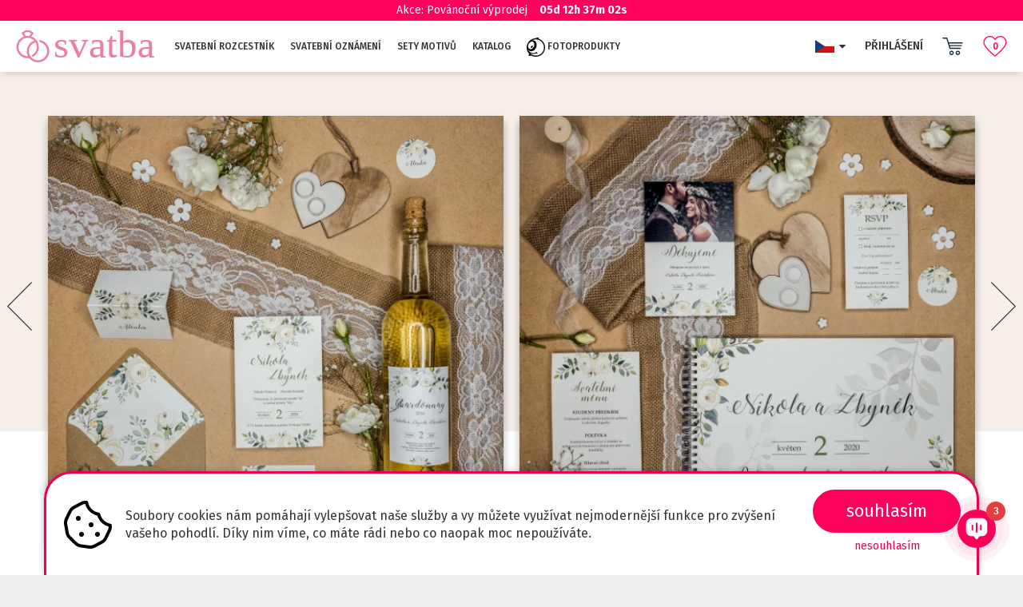

--- FILE ---
content_type: text/html; charset=utf-8
request_url: https://www.tiskarik.cz/svatba/cs/Eshop/Product/4914
body_size: 10102
content:
<!DOCTYPE html>
<html lang="cs">
<head>
    <meta charset="utf-8" />

    <title>Svatební set Floral s květinovými motivy | Tiskarik.cz</title>

        <link rel="icon" href="/Client/Themes/t00-tiskarikv5/images/favicon.png">

    

    <link rel="canonical" href="https://www.tiskarik.cz/svatba/cs/Eshop/Product/4914">




    <meta name="description" content="Vytvořte si v pohodlném online editoru svatební tiskoviny v květinovém motivu.">
    <meta name="keywords" content="svatební oznámení, svatební pozvánka, svatební oznámení Praha, Brno, Olomouc, Plzeň, Ostrava">
    <meta name="theme-color" content="#ffffff">
    <meta name="viewport" content="width=device-width, initial-scale=1.0">
    <link rel="manifest" href="/Client/Themes/t00-tiskarikv5/manifest.json">

<meta property="og:type" content="website" />
<meta property="og:title" content="Svatební set Floral" />
    <meta property="og:description" content="Vytvořte si svatební tiskoviny v květinových tónech." />

<meta property="og:locale" content="cs" />
<meta property="og:url" content="https://www.tiskarik.cz/svatba/cs/Eshop/Product/4914" />

<meta property="twitter:card" content="summary" />
<meta property="twitter:title" content="Svatební set Floral s květinovými motivy | Tiskarik.cz" />
    <meta property="twitter:description" content="Vytvořte si v pohodlném online editoru svatební tiskoviny v květinovém motivu." />

    <meta property="twitter:site" content="@tiskarik" />
    <meta property="twitter:creator" content="@tiskarik" />


   



    
    
    

<script>
	window.getCookie = function(name) {
		var match = document.cookie.match(new RegExp('(^| )' + name + '=([^;]+)'));
		if (match) return match[2];
	}

	function CookiesConsentCheckAd(){
		return CookiesConsentCheck('ad');
	}

	function CookiesConsentCheckAnalytics(){
		return CookiesConsentCheck('an');
	}

	function CookiesConsentCheck(x){
var cookie = getCookie('.AspNet.Consent');
						return cookie == 'yes' || cookie==x  || cookie==null;	}

	function CookiesConsentRequired(){
		return getCookie('.AspNet.Consent')==null;
	}

	function CookiesConsentSetAll(granted){
		if(granted==null)granted=true;
		document.cookie = ".AspNet.Consent="+(granted?"yes":"no")+"; expires=Fri, 31 Dec 2027 23:59:59 GMT; path=/";
		$("#cookieConsent").addClass("hidden");
		$('#cookiesConsentModal').modal('hide');
		if (typeof eshopTracker_consentEdited !== "undefined")
			eshopTracker_consentEdited(granted);
		}
</script>


    <script>
window.dataLayer = window.dataLayer || [];
function gtagConsent(){dataLayer.push(arguments);}
gtagConsent('consent', CookiesConsentRequired() ? 'default' : 'update', {
    'ad_storage': CookiesConsentCheckAd() ? 'granted' : 'denied',
    'analytics_storage': CookiesConsentCheckAnalytics() ? 'granted' : 'denied',
    'ad_user_data': CookiesConsentCheckAd() ? 'granted' : 'denied',
            'ad_personalization': CookiesConsentCheckAd() ? 'granted' : 'denied'
});

</script>
<meta name="facebook-domain-verification" content="a3imaiqz60kxc1htwtjcpnbgu7cyrq" />


<!-- Global site tag (gtag.js) - Google Analytics -->
<script async src="https://www.googletagmanager.com/gtag/js?id=AW-984257808"></script>
<script>
  window.dataLayer = window.dataLayer || [];
  function gtag(){dataLayer.push(arguments);}

</script>

<script>
var reviewsOthers = [
    { stars: 4.9, total: 381, logo: '/Client/Themes/t00-tiskarikv5/Images/reviews/fb.svg' },
    { stars: 4.9, total: 827, logo: '/Client/Themes/t00-tiskarikv5/Images/reviews/g.svg' },
    { stars: 4.9, total: 992, logo: '/Client/Themes/t00-tiskarikv5/Images/header-logo.svg' }
];
</script>








    
<link rel="preload" href="/lib/font_awesome/css/font-awesome.min.css" as="style" onload="this.onload=null;this.rel='stylesheet'">
<noscript><link rel="stylesheet" href="/lib/font_awesome/css/font-awesome.min.css"></noscript>
    
    
    

    <link rel="preload" href="/css/SonusUtils/Modal.min.css" as="style" onload="this.onload=null;this.rel='stylesheet'">
    <noscript><link rel="stylesheet" href="/css/SonusUtils/Modal.min.css"></noscript>

    

    

    
    <link rel="preconnect" href="https://fonts.googleapis.com">
    <link rel="preconnect" href="https://fonts.gstatic.com" crossorigin>
    <link href="https://fonts.googleapis.com/css2?family=Fira+Sans:wght@400;500;700&display=swap" rel="stylesheet">

    <link rel="stylesheet" href="/Client/Themes/t00-tiskarikv5/css/bootstrap.min.css">

            <link rel="alternate" hreflang="cs" href="https://www.tiskarik.cz/svatba/cs/Eshop/Product/4914" />
            <link rel="alternate" hreflang="sk" href="https://www.tlaciarik.sk" />
            <link rel="alternate" hreflang="x-default" href="https://www.tiskarik.cz/svatba/cs/Eshop/Product/4914" />

    
    
        <link href="/Client/Themes/t00-tiskarikv5/site.min.css?_251120" rel="stylesheet" />
    
    

	<link href="/Client/Themes/t00-tiskarikv5/Svatba/Site.min.css?_=211007" rel="stylesheet" />

<link href="https://fonts.googleapis.com/css?family=Playfair+Display:400,400i,700,700i&display=swap&subset=latin-ext" rel="stylesheet">
    

    






    

    <script src="https://ajax.aspnetcdn.com/ajax/jquery/jquery-2.2.4.min.js" crossorigin="anonymous" integrity="sha256-BbhdlvQf/xTY9gja0Dq3HiwQF8LaCRTXxZKRutelT44=">
    </script>
<script>(window.jQuery||document.write("\u003Cscript src=\u0022/lib/jquery/dist/jquery.min.js\u0022 crossorigin=\u0022anonymous\u0022 integrity=\u0022sha256-BbhdlvQf/xTY9gja0Dq3HiwQF8LaCRTXxZKRutelT44=\u0022\u003E\u003C/script\u003E"));</script>

    <script defer src="/lib/jqueryui/jquery-ui.min.js"></script>

<link rel="preload" href="/lib/jqueryui/jquery-ui.min.css" as="style" onload="this.onload=null;this.rel='stylesheet'" asp-append-version="true">
<noscript><link rel="stylesheet" href="/lib/jqueryui/jquery-ui.min.css" asp-append-version="true"></noscript>

    

    <script defer src="/js/bootstrap.min.js"></script>

    

    <script defer src="/js/validation.min.js"></script>

    

    <script defer src="/js/Alerts.min.js"></script>

    <script defer src="/lib/ekko_lightbox/min.js"></script>
<link rel="stylesheet" href="/lib/ekko_lightbox/css.css" />
    
    
    
    
    

    <script defer src="/Client/Themes/t00-tiskarikv5/Scripts/owl-carousel/owl.carousel.min.js"></script>


    

    











    




<!-- Google Tag Manager -->
<script>(function(w,d,s,l,i){w[l]=w[l]||[];w[l].push({'gtm.start':
new Date().getTime(),event:'gtm.js'});var f=d.getElementsByTagName(s)[0],
j=d.createElement(s),dl=l!='dataLayer'?'&l='+l:'';j.async=true;j.src=
'https://www.googletagmanager.com/gtm.js?id='+i+dl;f.parentNode.insertBefore(j,f);
})(window,document,'script','dataLayer','GTM-NRJG94S');</script>
<!-- End Google Tag Manager -->             


  	<script type="text/javascript" src="https://c.seznam.cz/js/rc.js"></script>
<script>
  window.sznIVA.IS.updateIdentities({
    eid: null
  });

  var retargetingConf = {
    rtgId: 20397,
    consent: CookiesConsentCheckAd() ? 1 : 0
  };
  window.rc.retargetingHit(retargetingConf);
</script>


<!-- Facebook Pixel Code -->
<script>
!function(f,b,e,v,n,t,s){if(f.fbq)return;n=f.fbq=function(){n.callMethod?
n.callMethod.apply(n,arguments):n.queue.push(arguments)};if(!f._fbq)f._fbq=n;
n.push=n;n.loaded=!0;n.version='2.0';n.queue=[];t=b.createElement(e);t.async=!0;
t.src=v;s=b.getElementsByTagName(e)[0];s.parentNode.insertBefore(t,s)}(window,
document,'script','//connect.facebook.net/en_US/fbevents.js');

fbq('init', '1512395589054380');
fbq('set','agent','tmgoogletagmanager', '1512395589054380');
</script>

<!-- End Facebook Pixel Code -->


<script type="application/ld+json">{"name":"Set Floral","image":["https://www.tiskarik.cz/Client/Files/Svatba/Magnetka/Floral/vizulizace_magnetka_fridge.png"],"@context":"https://schema.org/","@type":"Product"}</script>






		<script type="text/javascript">
            (function (c, l, a, r, i, t, y) {
                c[a] = c[a] || function () { (c[a].q = c[a].q || []).push(arguments) };
                t = l.createElement(r); t.async = 1; t.src = "https://www.clarity.ms/tag/" + i;
                y = l.getElementsByTagName(r)[0]; y.parentNode.insertBefore(t, y);
            })(window, document, "clarity", "script", "tyu9xeeilt");
        </script>
            <style>
                body {
                    overflow: hidden !important;
                }
            </style>
            <script defer src="https://app.dante-ai.com/bubble-embed.js?kb_id=08065e17-67d5-4a0b-957a-6e4d03f97fc9&token=9a222e44-5f9b-4892-9ca8-33bd5f05d869&modeltype=gpt-4-omnimodel-mini&tabs=false"></script>



</head>
<body class="eshop-product eshop-product-summary product-4914">
    
    
    
<!-- Google Tag Manager (noscript) -->
<noscript><iframe src="https://www.googletagmanager.com/ns.html?id=GTM-NRJG94S"
height="0" width="0" style="display:none;visibility:hidden"></iframe></noscript>
<!-- End Google Tag Manager (noscript) -->



<script>
 var consentAN = CookiesConsentCheckAnalytics();
var consentAD = CookiesConsentCheckAd();
var EshopTrackerData = {};
EshopTrackerData.loggedUserEmail = null;
EshopTrackerData.cartStep = null;
var dataLayer = dataLayer || []; 
function gtagGTM(){ dataLayer.push(arguments); } 
gtagGTM('consent', 'update', {
              'ad_storage': consentAD ? 'granted' : 'denied',
              'analytics_storage': consentAN ? 'granted' : 'denied',
            'ad_user_data': consentAD ? 'granted' : 'denied',
            'ad_personalization': consentAD ? 'granted' : 'denied'
            });
dataLayer.push({
'ecommerce': {
'currencyCode': 'CZK',
 'detail': {'products':[{"id":"4914","name":"Set Floral","price":0,"quantity":0,"position":0}]}}});
gtag('consent', 'update', {
              'ad_storage': consentAD ? 'granted' : 'denied',
              'analytics_storage': consentAN ? 'granted' : 'denied',
              'ad_user_data': consentAD ? 'granted' : 'denied',
              'ad_personalization': consentAD ? 'granted' : 'denied'
            }); gtag('js', new Date());gtag('config', 'G-TFE9F7JCX9');
gtag('config', 'AW-984257808', { 'allow_enhanced_conversions': consentAD ? true : false });

 gtag("event", "view_item", {"ecomm_prodid":["4914"],"ecomm_pagetype":"product ","ecomm_totalvalue":0,"send_to":["AW-984257808"]})
 gtag("event", "view_item", { send_to: ["G-TFE9F7JCX9"], items: [{"item_id":"4914","item_name":"Set Floral","index":0}] });


function eshopTracker_productDetailClick(productId, productName, productPrice, productCategory, productPosition, element) {document.location = productUrl;
                                return;};

function eshopTracker_addProductToCart(productId, productName, productQuantity, productVariant, callbackFunction, unitPrice,unitPriceVat, category, variantId) {
 var consentAN = CookiesConsentCheckAnalytics();
var consentAD = CookiesConsentCheckAd();
 function eshopTracker_addProductToCart_callback(){
                        providersCount--;
                        if (providersCount == 0 && !callbackFired)
                        {
                            callbackFired = true;
                            callbackFunction();
                             
                        }
                    }var price = unitPrice;var providersCount = 4;
 var callbackFired = false;setTimeout(function() {
                                        if (!callbackFired)
                                        {
                                            callbackFired = true;
                                            callbackFunction();
                                        }
                                    }, 2000); 
                var productObject = {
                    id: productId,
                    name: productName,
                    quantity: productQuantity,
                    variant: productVariant
                };

                if (price)
                    productObject.price = price;
                if (category)
                    productObject.category = category;
                if (variantId)
                    productObject.variant_id = variantId;

            dataLayer.push({ ecommerce: null });dataLayer.push({'event': 'addToCart',
                    'ecommerce': {
                        'currencyCode': 'CZK',
                        'add': {
                            'products': [
                                    productObject
                                ]
                        }

                    },
                    'eventCallback': eshopTracker_addProductToCart_callback




                });

                var productObject = {
                    id: productId,
                    name: productName,
                    quantity: productQuantity,
                    variant: productVariant,
                    ecomm_prodid: productId
                };

             gtag('event', 'add_to_cart', { 'send_to': ["AW-984257808"], 'items': productObject, 'event_callback' : eshopTracker_addProductToCart_callback});
 
            var item = {
                item_id: productId,
                item_name: productName,
                quantity: productQuantity,
                price: price,
                currency: 'CZK'
            };

                if (category)
                    item.item_category = category;
                if (productVariant)
                    item.item_variant = productVariant;

            gtag('event', 'add_to_cart', {
                send_to: ["G-TFE9F7JCX9"],
                currency: 'CZK',
                value: price,
                event_callback: eshopTracker_addProductToCart_callback,
                items: [item]
            });
};

function eshopTracker_delProductFromCart(productId, productName, productQuantity, productVariant, callbackFunction, category, variantId, unitPrice,unitPriceVat) {
                                callbackFunction();
                                return;
                            };

function eshopTracker_shipPaySelected(shippingOption, paymentOption, callbackFunction) {
                                callbackFunction();
                                return;
                            };
 function eshopTracker_consentEdited() {
gtag('consent', 'update', {
              'ad_storage': consentAD ? 'granted' : 'denied',
              'analytics_storage': consentAN ? 'granted' : 'denied'
            });

gtag('consent', 'update', {
              'ad_storage': consentAD ? 'granted' : 'denied',
              'analytics_storage': consentAN ? 'granted' : 'denied'
            });
}; 
</script>
    
    
    




    








		<nav id="cookieConsent" class="navbar navbar-default navbar-fixed-bottom" style="background-color:transparent" role="alert">
			<div class="container">
				<div class="navbar-collapse">
					<p class="navbar-text">Soubory cookies nám pomáhají vylepšovat naše služby a vy můžete využívat nejmodernější funkce pro zvýšení vašeho pohodlí. Díky nim víme, co máte rádi nebo co naopak moc nepoužíváte.</p>
					<div class="navbar-right">
							<a href="/cs/CookiesConsent/Manage">P&#x159;izp&#x16F;sobit</a>
							<button type="button" class="btn btn-default navbar-btn" onclick="CookiesConsentSetAll(false);">Nesouhlas&#xED;m</button>
						<button type="button" class="btn btn-default navbar-btn" onclick="CookiesConsentSetAll(true);" style="background-color:#ff005b;">SOUHLAS&#xCD;M</button>
					</div>
				</div>
			</div>
		</nav>















<header class="site-header affix-top" data-spy="affix" data-offset-top="1">
    <div class="expandable">
        <!--Mobilni hlavička-->
        <div class="triangle"></div>
        <div class="mobile">
            <div class="userfav">
                <ul>
                            <li class="user">
            <a href="/cs/Account/Login" rel="nofollow">
                <div>Přihlášení</div>
            </a>
        </li>

                </ul>
                <div class="favorites">
                    
    <a href="/svatba/cs/Eshop/FavoriteProducts" class="eshop-favorite-products-total">
        <span id="favoriteProductsTotalCount">0</span>
        <div>Oblíbené</div>
    </a>
    <script>
    $(function () {
        if (typeof FavoriteProducts !== 'undefined') {
            FavoriteProducts.Count = 0;
            FavoriteProducts.FavoriteProductsTotalCountSelector = '#favoriteProductsTotalCount';
        }
    });
    </script>

                </div>
            </div>
            <div class="menu"></div>
        </div>
        <div class="desktop-menu-expanded"></div>
    </div>

    <div class="content-wrapper">
        <a class="site-header-bar" href="/dodaci-podminky">Akce: Povánoční výprodej<span class="countdown">&nbsp;</span></a> <script>
$(function () {
	headerCountdown(2026, 01, 25, 23, null);
});
</script>


        <div class="content">
            <div class="burger">
            </div>
            <span class="logo">
                    <a href="/svatba" class="icon">
        <img src="/Client/Themes/t00-tiskarikv5/Svatba/Images/header-logo-icon.svg" width="41" height="40" alt="logo Tiskarik.cz/svatba">
    </a>
    <a href="/svatba" class="full">
        <img src="/Client/Themes/t00-tiskarikv5/Svatba/Images/header-logo.svg" width="173" height="40" alt="logo Tiskarik.cz/svatba">
    </a>

            </span>

            <span class="menu">
                
<ul>
	<li><a href="/svatba">Svatební rozcestník</a></li>
	<li><a href="/svatba/svatebni-oznameni">Svatební oznámení</a></li>
	<li><a href="/svatba/sety">Sety motivů</a></li>
	<li><a href="/svatba/katalog">Katalog</a></li>
	<li active-url="/"><a href="/"><img alt="logo Tiskarik.cz" src="/Client/Themes/t00-tiskarikv4/Images/header-logo-icon.svg" /> Fotoprodukty</a></li>
</ul>

            </span>

            <ul class="right">
                        <li class="languageswitcher">
            <span class="current"><img src="/Client/Themes/t00-tiskarikv5/Images/lang/cs.svg" alt="tiskarik.cz" width="26" height="18" /><i class="fa fa-caret-down"></i></span>
            <ul>
                    <li><a href="https://www.tiskarik.cz/svatba/cs/Eshop/Product/4914"><img src="/Client/Themes/t00-tiskarikv5/Images/lang/cs.svg" alt="tiskarik.cz" width="26" height="18" />tiskarik.cz</a></li>
                    <li><a href="https://www.tlaciarik.sk"><img src="/Client/Themes/t00-tiskarikv5/Images/lang/sk.svg" alt="tlaciarik.sk" width="26" height="18" />tlaciarik.sk</a></li>
            </ul>
        </li>
        <script>
            $(function () {
                $('.languageswitcher .current').click(function () {
                    if (!$('.languageswitcher').hasClass('active')) {
                        $('.languageswitcher').addClass('active');
                        setTimeout(function () {
                            $(document.body).one('click', function () {
                                $('.languageswitcher').removeClass('active');
                            })
                        }, 0)
                    }
                });
            });
        </script>

                        <li class="user">
            <a href="/cs/Account/Login" rel="nofollow">
                <div>Přihlášení</div>
            </a>
        </li>

                <li class="cart">
                    <a href="/svatba/cs/Eshop/Cart" rel="nofollow">
    <img src="/Client/Themes/t00-tiskarikv5/Images/header-cart.svg" width="26" height="22" alt="Košík" />
</a>
                </li>
                <li class="favorites">
                    
    <a href="/svatba/cs/Eshop/FavoriteProducts" class="eshop-favorite-products-total">
        <span id="favoriteProductsTotalCount">0</span>
        <div>Oblíbené</div>
    </a>
    <script>
    $(function () {
        if (typeof FavoriteProducts !== 'undefined') {
            FavoriteProducts.Count = 0;
            FavoriteProducts.FavoriteProductsTotalCountSelector = '#favoriteProductsTotalCount';
        }
    });
    </script>

                </li>
            </ul>
        </div>
    </div>
    <script>
        $(function () {
            $('.site-header>.content-wrapper>.content>.menu>ul>li.expandable').on("touchstart", function (e) {
                if (!$(this).hasClass('expanded')) {
                    headerMenuDesktopExpanded(this);
                    return false;
                }
            });


            //Desktop menu
            var hideExpandableTimeout = null;
            var hm = $('.site-header>.content-wrapper>.content>.menu>ul>li, .site-header>.content-wrapper>.content>.right>.user');

            hm.on('mouseenter', function () {
                clearTimeout(hideExpandableTimeout);

                if ($(this).hasClass('expandable')) {
                    headerMenuDesktopExpanded(this);
                } else {
                    hideExpandableTimeout = setTimeout(function () {
                        if ($('.site-header > .expandable:hover').length == 0) {
                            headerMenuExpanded(null, null);
                        }
                    }, 500);
                }
            });


            function headerMenuExpanded(expandedLeftCenter, triangleLeftCenter) {
                var e = $('.site-header>.expandable');

                if (triangleLeftCenter != null) { // pokud nemame souradnice trianglu tak nezobrazujeme nic

                    var siteHeader = $('.site-header');
                    var triangle = $('.site-header .triangle');

                    e.addClass('expanded')
                        .css({
                            left: expandedLeftCenter != null ? expandedLeftCenter + 'px' : '50%',
                            top: siteHeader.innerHeight() + 'px'
                        });

                    triangle.css('left', triangleLeftCenter - e.offset().left + 'px');

                    siteHeader.one('mouseleave', function () {
                        headerMenuExpanded(null, null);
                    });
                }
                else {
                    e.removeClass('expanded');
                }
            }

            function headerMenuDesktopExpanded(li) {
                hm.removeClass('expanded');
                var x = $(li);
                x.addClass('expanded');
                var parentUl = x.parent('ul');
                var newUl = x.find('ul').clone();
                var desktopMenuExpanded = $('.desktop-menu-expanded');

                desktopMenuExpanded.empty().append(newUl);

                var firstLevelLink = x.find('> a[data-img]');
                if (newUl.find('a[data-img]').length > 0 || firstLevelLink.length > 0) {
                    desktopMenuExpanded.append('<div class="detail"></div>');

                    $('.desktop-menu-expanded a').on('mouseenter', function () {
                        headerMenuExpandedDetail($(this));
                    });

                    if (firstLevelLink.length > 0) {
                        headerMenuExpandedDetail(firstLevelLink);
                    }
                }

                var expandedLeft;
                var xLeftCenter = x.offset().left + x.innerWidth() / 2;
                if (x.hasClass('simple') || x.hasClass('user')) {
                    expandedLeft = xLeftCenter;
                }
                else {
                    var desktopMenuExpandedWidth = desktopMenuExpanded.innerWidth();
                    var windowWidth = $(window).width();

                    expandedLeft = x.offset().left + (desktopMenuExpandedWidth / 2) - 25; // -25 je posunutí o padding

                    if (x.offset().left + desktopMenuExpandedWidth > windowWidth) { // pokud expanded menu presahuje, posune se 
                        expandedLeft = expandedLeft - (x.offset().left + desktopMenuExpandedWidth - windowWidth);
                    }

                    //expandedLeftCenter = parentUl.offset().left + parentUl.innerWidth() / 2;
                }

                headerMenuExpanded(expandedLeft, xLeftCenter);
            }


            function headerMenuExpandedDetail(a) {
                var d = $('.desktop-menu-expanded .detail');
                d.empty();
                var img = a.attr('data-img');
                var promoImg = a.attr('data-promo-img');
                if (img != null) {
                    d.append('<span class="detail-img" style="background-image:url(\'' + img + '\')">');
                }
                if (promoImg != null) {
                    var promiLink = a.attr('data-promo-link');
                    if (promiLink != null)
                        d.append('<div class="detail-promo"><a href="' + promiLink + '"><img src="' + promoImg + '"></a></div>');
                    else
                        d.append('<div class="detail-promo"><img src="' + promoImg + '"></div>');
                }
            }

            //mobile menu
            $('.site-header .burger').click(function () {
                var burger = $('.site-header .burger');
                burger.toggleClass("opened");
                if (burger.hasClass("opened")) {
                    var mobileMenu = $('.mobile .menu');

                    if (mobileMenu.children().length === 0) {
                        // Pokud je .mobile .menu prázdné, zkopírujeme obsah z .content .menu
                        var cloneMenu = $('.content .menu > ul').clone();
                        mobileMenu.empty().append(cloneMenu);
                        addDropdownArrows();
                    }

                    headerMenuExpanded(null, burger.offset().left + burger.innerWidth() / 2);
                }
                else {
                    headerMenuExpanded(null, null);
                }
            });


            function addDropdownArrows() {
                $('.mobile .menu > ul > li, .mobile .user').each(function () {
                    var li = $(this);

                    if (li.children('ul').length > 0) {
                        li.children('ul').hide();

                        const btn = $('<i class="fa fa-caret-down"></i>');
                        li.children('a').after(btn);

                        // Přidá funkci pro rozbalení/sbalení podmenu při kliknutí na šipku
                        btn.on('click', function () {
                            const parentItem = $(this).parent();
                            parentItem.toggleClass('expanded');
                            if (parentItem.hasClass('expanded'))
                                parentItem.find('ul').slideDown();
                            else
                                parentItem.find('ul').slideUp();
                        });
                    }
                });
            }
        });
    </script>
</header>

<div class="site-contentwrapper">

    <div class="site-content">
        
        







    <script src="/kosta_eshop/js/Product.min.js?_220816"></script>



<div class="eshop-product-description-image">
    <img src="https://www.tiskarik.cz/Client/Files/Svatba/Magnetka/Floral/vizulizace_magnetka_fridge.png" alt="Svatebn&#xED; set Floral s kv&#x11B;tinov&#xFD;mi motivy" />
</div>

<div data-item-id="4914" class="eshop-product-favorite "></div>

<div class="eshop-product-description-top">
    <div class="s-prod-summary-desc-top">
<div class="s-prod-summary-desc-top-carousel">
<div class="item"><img alt="Ukázka" src="/Client/Files/lp-svatby/sety/motivy/floral-1.jpg?w=590&amp;h=552" /></div>

<div class="item"><img alt="Ukázka" src="/Client/Files/lp-svatby/sety/motivy/floral-2.jpg?w=590&amp;h=552" /></div>

<div class="item"><img alt="Ukázka" src="/Client/Files/lp-svatby/sety/motivy/floral-3.jpg?w=590&amp;h=552" /></div>

<div class="item"><img alt="Ukázka" src="/Client/Files/lp-svatby/sety/motivy/floral-4.jpg?w=590&amp;h=552" /></div>
</div>
</div>

<script>
    $(function () {
        var $owl = $('.s-prod-summary-desc-top-carousel').owlCarousel({
            loop: true,
            nav: true,
            dots: false,
            lazyLoad: true,
            lazyLoadEager: true,
            mouseDrag: true,
            touchDrag: true,
            responsive: {
                0: {
                    items: 1,
                },
                768: {
                    items: 2,
                }
            }
        });
        $(window).resize(function () {
            if (!t)
                t = setTimeout(function () {
                    $owl.trigger('refresh.owl.carousel');
                    t = null;
                }, 300);
        });
    });
</script>
</div>

<div class="eshop-product-content">
    <div class="eshop-product-header">
    

    <div class="kosta-breadcrumb">
            <div class="kosta-breadcrumb-path">
                    <span class="kosta-breadcrumb-item">
                        <a href="/svatba">Domů</a>
                    </span>
                    <span class="kosta-breadcrumb-item">
                        <a href="/svatba/sety/motivy">Sety</a>
                    </span>
                    <span class="kosta-breadcrumb-item">
                        <a href="/svatba/cs/Eshop/Product/4914">Set Floral</a>
                    </span>
            </div>
    </div>

    <h1>Set Floral</h1>
</div>

<div class="eshop-category-items eshop-summary-product-items">
        

    






    

<a class="eshop-category-item-product eshop-category-item eshop-category-item-product-editor  product-editor-template" href="/svatba/svatebni-oznameni/1222" onclick="">

    





    <div class="eshop-category-item-thumbnail more">
        <div>
            <img src="https://www.tiskarik.cz/Client/Files/Svatba/Oznámení/Floral/oznameni_floral_shadow.png?w=258&h=370" alt="Origin&#xE1;ln&#xED; svatebn&#xED; ozn&#xE1;men&#xED; s fotkou - Floral" loading="lazy" />
        </div>
       <div>
            <img src="https://www.tiskarik.cz/Client/Files/Svatba/Oznámení/Floral/oznameni_floral_desk.png?w=258&h=370" alt="Origin&#xE1;ln&#xED; svatebn&#xED; ozn&#xE1;men&#xED; s fotkou - Floral" loading="lazy" />
        </div>
              
    </div>



<div class="eshop-category-item-desc"></div>
    <div class="eshop-category-item-price">
        <span class="eshop-category-item-price-text">Cena od </span><span class="eshop-category-productbasics-price-price"><span>29</span> <span>K&#x10D;</span></span>
    </div>

    <div data-item-id="4911-1222" class="eshop-category-item-favorite "></div>
<div class="eshop-category-item-name">Svatebn&#xED; ozn&#xE1;men&#xED; - Floral</div>





</a>





        

    






    

<a class="eshop-category-item-product eshop-category-item eshop-category-item-product-editor  product-editor-template" href="/svatba/dekovna-karta/1218" onclick="">

    





    <div class="eshop-category-item-thumbnail more">
        <div>
            <img src="https://www.tiskarik.cz/Client/Files/Svatba/Děkovná karta/Floral/dekovna_karta_shadow.png?w=258&h=370" alt="Svatebn&#xED; karti&#x10D;ky s pod&#x11B;kov&#xE1;n&#xED;m - Floral" loading="lazy" />
        </div>
       <div>
            <img src="https://www.tiskarik.cz/Client/Files/Svatba/Děkovná karta/Floral/dekovna_karta_desk.png?w=258&h=370" alt="Svatebn&#xED; karti&#x10D;ky s pod&#x11B;kov&#xE1;n&#xED;m - Floral" loading="lazy" />
        </div>
              
    </div>



<div class="eshop-category-item-desc"></div>
    <div class="eshop-category-item-price">
        <span class="eshop-category-item-price-text">Cena od </span><span class="eshop-category-productbasics-price-price"><span>29</span> <span>K&#x10D;</span></span>
    </div>

    <div data-item-id="4900-1218" class="eshop-category-item-favorite "></div>
<div class="eshop-category-item-name">D&#x11B;kovn&#xE1; karta - Floral</div>





</a>





        

    






    

<a class="eshop-category-item-product eshop-category-item eshop-category-item-product-editor  product-editor-template" href="/svatba/etiketa/1223" onclick="">

    





    <div class="eshop-category-item-thumbnail more">
        <div>
            <img src="https://www.tiskarik.cz/Client/Files/Svatba/Etiketa/Floral/vizulizace_etiketa_shadow.png?w=258&h=370" alt="Svatebn&#xED; etiketa na v&#xED;no. - Floral" loading="lazy" />
        </div>
       <div>
            <img src="https://www.tiskarik.cz/Client/Files/Svatba/Etiketa/Floral/vizulizace_etiketa_desk.png?w=258&h=370" alt="Svatebn&#xED; etiketa na v&#xED;no. - Floral" loading="lazy" />
        </div>
              
    </div>



<div class="eshop-category-item-desc"></div>
    <div class="eshop-category-item-price">
        <span class="eshop-category-item-price-text">Cena od </span><span class="eshop-category-productbasics-price-price"><span>14</span> <span>K&#x10D;</span></span>
    </div>

    <div data-item-id="4915-1223" class="eshop-category-item-favorite "></div>
<div class="eshop-category-item-name">Svatebn&#xED; etiketa - Floral</div>





</a>





        

    






    

<a class="eshop-category-item-product eshop-category-item eshop-category-item-product-editor  product-editor-template" href="/svatba/jmenovka-kolecko/1226" onclick="">

    





    <div class="eshop-category-item-thumbnail more">
        <div>
            <img src="https://www.tiskarik.cz/Client/Files/Svatba/Jmenovka kolečko/Floral/vizulizace_jmenovka_kolecko_shadow.png?w=258&h=370" alt="Svatebn&#xED; jmenovky ve tvaru kole&#x10D;ka - Floral" loading="lazy" />
        </div>
       <div>
            <img src="https://www.tiskarik.cz/Client/Files/Svatba/Jmenovka kolečko/Floral/vizulizace_jmenovka_kolecko_desk.png?w=258&h=370" alt="Svatebn&#xED; jmenovky ve tvaru kole&#x10D;ka - Floral" loading="lazy" />
        </div>
              
    </div>



<div class="eshop-category-item-desc"></div>
    <div class="eshop-category-item-price">
        <span class="eshop-category-item-price-text">Cena od </span><span class="eshop-category-productbasics-price-price"><span>12</span> <span>K&#x10D;</span></span>
    </div>

    <div data-item-id="4932-1226" class="eshop-category-item-favorite "></div>
<div class="eshop-category-item-name">Jmenovka kole&#x10D;ko - Floral</div>





</a>





        

    






    

<a class="eshop-category-item-product eshop-category-item eshop-category-item-product-editor  product-editor-template" href="/svatba/jmenovka-stojanek/1242" onclick="">

    





    <div class="eshop-category-item-thumbnail more">
        <div>
            <img src="https://www.tiskarik.cz/Client/Files/Svatba/Jmenovka stojánek/Floral/vizulizace_jmenovka_shadow.png?w=258&h=370" alt="Svatebn&#xED; jmenovky na st&#x16F;l. - Floral" loading="lazy" />
        </div>
       <div>
            <img src="https://www.tiskarik.cz/Client/Files/Svatba/Jmenovka stojánek/Floral/vizulizace_jmenovka_desk.png?w=258&h=370" alt="Svatebn&#xED; jmenovky na st&#x16F;l. - Floral" loading="lazy" />
        </div>
              
    </div>



<div class="eshop-category-item-desc"></div>
    <div class="eshop-category-item-price">
        <span class="eshop-category-item-price-text">Cena od </span><span class="eshop-category-productbasics-price-price"><span>14</span> <span>K&#x10D;</span></span>
    </div>

    <div data-item-id="4993-1242" class="eshop-category-item-favorite "></div>
<div class="eshop-category-item-name">Jmenovka stoj&#xE1;nek - Floral</div>





</a>





        

    






    

<a class="eshop-category-item-product eshop-category-item eshop-category-item-product-editor  product-editor-template" href="/svatba/magnetka/1227" onclick="">

    





    <div class="eshop-category-item-thumbnail more">
        <div>
            <img src="https://www.tiskarik.cz/Client/Files/Svatba/Magnetka/Floral/vizulizace_magnetka_shadow_.png?w=258&h=370" alt="Svatebn&#xED; magnetka se jm&#xE9;ny novoman&#x17E;el&#x16F; - Floral" loading="lazy" />
        </div>
       <div>
            <img src="https://www.tiskarik.cz/Client/Files/Svatba/Magnetka/Floral/vizulizace_magnetka_fridge.png?w=258&h=370" alt="Svatebn&#xED; magnetka se jm&#xE9;ny novoman&#x17E;el&#x16F; - Floral" loading="lazy" />
        </div>
              
    </div>



<div class="eshop-category-item-desc"></div>
    <div class="eshop-category-item-price">
        <span class="eshop-category-item-price-text">Cena od </span><span class="eshop-category-productbasics-price-price"><span>13</span> <span>K&#x10D;</span></span>
    </div>

    <div data-item-id="4935-1227" class="eshop-category-item-favorite "></div>
<div class="eshop-category-item-name">Svatebn&#xED; magnetka - Floral</div>





</a>





        

    






    

<a class="eshop-category-item-product eshop-category-item eshop-category-item-product-editor  product-editor-template" href="/svatba/menu/1243" onclick="">

    





    <div class="eshop-category-item-thumbnail more">
        <div>
            <img src="https://www.tiskarik.cz/Client/Files/Svatba/Menu/Floral/vizulizace_menu_shadow.png?w=258&h=370" alt="Chutn&#xE9; svatebn&#xED; menu. - Floral" loading="lazy" />
        </div>
       <div>
            <img src="https://www.tiskarik.cz/Client/Files/Svatba/Menu/Floral/vizulizace_menu_desk.png?w=258&h=370" alt="Chutn&#xE9; svatebn&#xED; menu. - Floral" loading="lazy" />
        </div>
              
    </div>



<div class="eshop-category-item-desc"></div>
    <div class="eshop-category-item-price">
        <span class="eshop-category-item-price-text">Cena od </span><span class="eshop-category-productbasics-price-price"><span>34</span> <span>K&#x10D;</span></span>
    </div>

    <div data-item-id="5003-1243" class="eshop-category-item-favorite "></div>
<div class="eshop-category-item-name">Svatebn&#xED; menu - Floral</div>





</a>





        

    






    

<a class="eshop-category-item-product eshop-category-item eshop-category-item-product-editor  product-editor-template" href="/svatba/kniha/1244" onclick="">

    





    <div class="eshop-category-item-thumbnail more">
        <div>
            <img src="https://www.tiskarik.cz/Client/Files/Svatba/Kniha/Floral/kniha_shadow.png?w=258&h=370" alt="Svatebn&#xED; kniha zachyt&#xED; vzpom&#xED;nky na svatbu - Floral" loading="lazy" />
        </div>
       <div>
            <img src="https://www.tiskarik.cz/Client/Files/Svatba/Kniha/Floral/vizulizace_kniha_desk.png?w=258&h=370" alt="Svatebn&#xED; kniha zachyt&#xED; vzpom&#xED;nky na svatbu - Floral" loading="lazy" />
        </div>
              
    </div>



<div class="eshop-category-item-desc"></div>
    <div class="eshop-category-item-price">
        <span class="eshop-category-item-price-text">Cena od </span><span class="eshop-category-productbasics-price-price"><span>449</span> <span>K&#x10D;</span></span>
    </div>

    <div data-item-id="5006-1244" class="eshop-category-item-favorite "></div>
<div class="eshop-category-item-name">Svatebn&#xED; kniha - Floral</div>





</a>





        

    






    

<a class="eshop-category-item-product eshop-category-item eshop-category-item-product-editor  product-editor-template" href="/svatba/placka/1245" onclick="">

    





    <div class="eshop-category-item-thumbnail more">
        <div>
            <img src="https://www.tiskarik.cz/Client/Files/Svatba/Placka/Floral/vizulizace_placka_shadow.png?w=258&h=370" alt="Svatebn&#xED; placky ozvl&#xE1;&#x161;tn&#xED; ka&#x17E;dou svatbu. - Floral" loading="lazy" />
        </div>
       <div>
            <img src="https://www.tiskarik.cz/Client/Files/Svatba/Placka/Floral/placka_saty.png?w=258&h=370" alt="Svatebn&#xED; placky ozvl&#xE1;&#x161;tn&#xED; ka&#x17E;dou svatbu. - Floral" loading="lazy" />
        </div>
              
    </div>



<div class="eshop-category-item-desc"></div>
    <div class="eshop-category-item-price">
        <span class="eshop-category-item-price-text">Cena od </span><span class="eshop-category-productbasics-price-price"><span>19</span> <span>K&#x10D;</span></span>
    </div>

    <div data-item-id="5010-1245" class="eshop-category-item-favorite "></div>
<div class="eshop-category-item-name">Svatebn&#xED; placka - Floral</div>





</a>





        

    






    

<a class="eshop-category-item-product eshop-category-item eshop-category-item-product-editor  product-editor-template" href="/svatba/pozvanka/1246" onclick="">

    





    <div class="eshop-category-item-thumbnail more">
        <div>
            <img src="https://www.tiskarik.cz/Client/Files/Svatba/Pozvánka/Floral/vizulizace_pozvanka_shadow.png?w=258&h=370" alt="Pozv&#xE1;nky ke svatebn&#xED;mu stolu. - Floral" loading="lazy" />
        </div>
       <div>
            <img src="https://www.tiskarik.cz/Client/Files/Svatba/Pozvánka/Floral/vizulizace_pozvanka_desk.png?w=258&h=370" alt="Pozv&#xE1;nky ke svatebn&#xED;mu stolu. - Floral" loading="lazy" />
        </div>
              
    </div>



<div class="eshop-category-item-desc"></div>
    <div class="eshop-category-item-price">
        <span class="eshop-category-item-price-text">Cena od </span><span class="eshop-category-productbasics-price-price"><span>9</span> <span>K&#x10D;</span></span>
    </div>

    <div data-item-id="5013-1246" class="eshop-category-item-favorite "></div>
<div class="eshop-category-item-name">Pozv&#xE1;nka ke stolu - Floral</div>





</a>





        

    






    

<a class="eshop-category-item-product eshop-category-item eshop-category-item-product-editor  product-editor-template" href="/svatba/samolepka/1247" onclick="">

    





    <div class="eshop-category-item-thumbnail more">
        <div>
            <img src="https://www.tiskarik.cz/Client/Files/Svatba/Samolepka/Floral/vizulizace_samolepka_shadow.png?w=258&h=370" alt="Svatebn&#xED; samolepka jako pe&#x10D;e&#x165; na ob&#xE1;lku s ozn&#xE1;men&#xED;m - Floral" loading="lazy" />
        </div>
       <div>
            <img src="https://www.tiskarik.cz/Client/Files/Svatba/Samolepka/Floral/vizulizace_samolepka_desk.png?w=258&h=370" alt="Svatebn&#xED; samolepka jako pe&#x10D;e&#x165; na ob&#xE1;lku s ozn&#xE1;men&#xED;m - Floral" loading="lazy" />
        </div>
              
    </div>



<div class="eshop-category-item-desc"></div>
    <div class="eshop-category-item-price">
        <span class="eshop-category-item-price-text">Cena od </span><span class="eshop-category-productbasics-price-price"><span>4</span> <span>K&#x10D;</span></span>
    </div>

    <div data-item-id="5016-1247" class="eshop-category-item-favorite "></div>
<div class="eshop-category-item-name">Svatebn&#xED; samolepka - Floral</div>





</a>





        

    






    

<a class="eshop-category-item-product eshop-category-item eshop-category-item-product-editor  product-editor-template" href="/svatba/uvitaci_karta/1249" onclick="">

    





    <div class="eshop-category-item-thumbnail more">
        <div>
            <img src="https://www.tiskarik.cz/Client/Files/Svatba/Uvítací karta/Floral/vizulizace_uvitaci_karta_shadow.png?w=258&h=370" alt="Svatebn&#xED; uv&#xED;tac&#xED; karta ve form&#xE1;tu A3. Bleskov&#xE1; tvorba. - Floral" loading="lazy" />
        </div>
       <div>
            <img src="https://www.tiskarik.cz/Client/Files/Svatba/Uvítací karta/Floral/vizualiozace_uvitaci_karta.png?w=258&h=370" alt="Svatebn&#xED; uv&#xED;tac&#xED; karta ve form&#xE1;tu A3. Bleskov&#xE1; tvorba. - Floral" loading="lazy" />
        </div>
              
    </div>



<div class="eshop-category-item-desc"></div>
    <div class="eshop-category-item-price">
        <span class="eshop-category-item-price-text">Cena od </span><span class="eshop-category-productbasics-price-price"><span>89</span> <span>K&#x10D;</span></span>
    </div>

    <div data-item-id="5024-1249" class="eshop-category-item-favorite "></div>
<div class="eshop-category-item-name">Uv&#xED;tac&#xED; karta - Floral</div>





</a>





        

    






    

<a class="eshop-category-item-product eshop-category-item eshop-category-item-product-editor  product-editor-template" href="/svatba/rsvp/1260" onclick="">

    





    <div class="eshop-category-item-thumbnail more">
        <div>
            <img src="https://www.tiskarik.cz/Client/Files/Svatba/RSVP/Floral/RSVP_shadow.png?w=258&h=370" alt="Odpov&#x11B;dn&#xED; karti&#x10D;kou (RSVP) potvr&#x10F;te &#xFA;&#x10D;ast na svatb&#x11B;. - Floral" loading="lazy" />
        </div>
       <div>
            <img src="https://www.tiskarik.cz/Client/Files/Svatba/RSVP/Floral/RSVP_desk.png?w=258&h=370" alt="Odpov&#x11B;dn&#xED; karti&#x10D;kou (RSVP) potvr&#x10F;te &#xFA;&#x10D;ast na svatb&#x11B;. - Floral" loading="lazy" />
        </div>
              
    </div>



<div class="eshop-category-item-desc"></div>
    <div class="eshop-category-item-price">
        <span class="eshop-category-item-price-text">Cena od </span><span class="eshop-category-productbasics-price-price"><span>14</span> <span>K&#x10D;</span></span>
    </div>

    <div data-item-id="5052-1260" class="eshop-category-item-favorite "></div>
<div class="eshop-category-item-name">RSVP - odpov&#x11B;dn&#xED; karti&#x10D;ka - Floral</div>





</a>





        

    






    

<a class="eshop-category-item-product eshop-category-item eshop-category-item-product-editor  product-editor-template" href="/svatba/univerzalni-karta/1250" onclick="">

    





    <div class="eshop-category-item-thumbnail more">
        <div>
            <img src="https://www.tiskarik.cz/Client/Files/Svatba/Univerzalní karta/Floral/vizualiozace_univerzalni_karta_shadowi.png?w=258&h=370" alt="Se svatebn&#xED; univerz&#xE1;ln&#xED; kartou zv&#xED;t&#x11B;z&#xED;te nad chaosem. - Floral" loading="lazy" />
        </div>
       <div>
            <img src="https://www.tiskarik.cz/Client/Files/Svatba/Univerzalní karta/Floral/vizualiozace_univerzalni_karta_desk.png?w=258&h=370" alt="Se svatebn&#xED; univerz&#xE1;ln&#xED; kartou zv&#xED;t&#x11B;z&#xED;te nad chaosem. - Floral" loading="lazy" />
        </div>
              
    </div>



<div class="eshop-category-item-desc"></div>
    <div class="eshop-category-item-price">
        <span class="eshop-category-item-price-text">Cena od </span><span class="eshop-category-productbasics-price-price"><span>9</span> <span>K&#x10D;</span></span>
    </div>

    <div data-item-id="5027-1250" class="eshop-category-item-favorite "></div>
<div class="eshop-category-item-name">Univerz&#xE1;ln&#xED; karta  - Floral</div>





</a>





        

    






    

<a class="eshop-category-item-product eshop-category-item eshop-category-item-product-simple " href="/svatba/cs/Eshop/Product/5333" onclick="">

    





    <div class="eshop-category-item-thumbnail more">
        <div>
            <img src="https://www.tiskarik.cz/Client/Files/Svatba/Obálka/Floral/Bila struktura/obalka_bila_struktura_vklad.png?c=637304201020418207&w=258&h=370" alt="Svatebn&#xED; ob&#xE1;lka v setu Floral" loading="lazy" />
        </div>
       <div>
            <img src="https://www.tiskarik.cz/Client/Files/Svatba/Obálka/Floral/Bila struktura/obalka_bila_struktura_desk_vklad.png?c=637304201018699443&w=258&h=370" alt="Svatebn&#xED; ob&#xE1;lka v setu Floral" loading="lazy" />
        </div>
              
    </div>



<div class="eshop-category-item-desc"></div>
    <div class="eshop-category-item-price">
        <span class="eshop-category-item-price-text">Cena od </span><span class="eshop-category-productbasics-price-price"><span>8</span> <span>K&#x10D;</span></span>
    </div>

    <div data-item-id="5333" class="eshop-category-item-favorite "></div>
<div class="eshop-category-item-name">Ob&#xE1;lka Floral</div>





</a>





</div>


</div>

<div class="eshop-product-description-bottom">
    
</div>



    </div>
    
<div><div class="instafeed" id="instafeed">
    <a href="#">
        <img alt="Set Burgundy" src="/Client/Files/Svatba/InstaFeed/1.jpg" />
    </a><a href="#">
        <img alt="Set Watercolor floral" src="/Client/Files/Svatba/InstaFeed/2.jpg" />
    </a><a href="#">
        <img alt="Set Craft Floral" src="/Client/Files/Svatba/InstaFeed/3.jpg" />
    </a><a href="#">
        <img alt="Set Herbal" src="/Client/Files/Svatba/InstaFeed/4.jpg" />
    </a><a href="#">
        <img alt="Set Rosey" src="/Client/Files/Svatba/InstaFeed/5.jpg" />
    </a><a href="#">
        <img alt="Set Burgundy" src="/Client/Files/Svatba/InstaFeed/1.jpg" />
    </a><a href="#">
        <img alt="Set Watercolor floral" src="/Client/Files/Svatba/InstaFeed/2.jpg" />
    </a>
</div>



<script>
    $(function () {
        instaDetail.refresh();
    });
</script></div>


<footer>
	<div>
		<div class="footer-col">
			<a href="/svatba" id="footer-logo">
				<img src="/Client/Themes/t00-tiskarikv5/Svatba/Images/header-logo.svg" alt="logo Tiskarik.cz/svatba">
			</a>
		</div>
		<div class="footer-col">
			<div class="footer-label">
				Pomoc
			</div>
			<ul>
				<li>
					<a href="/faq">Často kladené dotazy</a>
				</li>
				<li>
					<a href="/dodaci-podminky">Dodací podmínky</a>
				</li>
				<li>
					<a href="/obchodni-podminky">Obchodní podmínky</a>
				</li>
				<li>
					<a href="/ochrana-osobnich-udaju">Ochrana osobních údajů</a>
				</li>
				<li>
					<a href="/cs/CookiesConsent/Manage">Nastavení souborů cookies</a>
				</li>
			</ul>
		</div>
		<div class="footer-col">
			<div class="footer-label">
				Společnost
			</div>
			<ul>
				<li>
					<a href="/o-nas">O nás</a>
				</li>
				<li>
					IČ: 293 58 949
				</li>
				<li>
					DIČ: CZ 293 58 949
				</li>
				<li>
					Č. účtu: 276703110/0300
				</li>
			</ul>
		</div>
		<div class="footer-col">
			<div class="footer-label">
				OTEVÍRACÍ DOBA
			</div>
			<ul>
				<li>
					Po - Pá 8:00 - 16:00
				</li>
				<li>
					Lesůňky 14
				</li>
				<li>
					Jaroměřice nad Rokytnou
				</li>
				<li>
					675 51
				</li>
			</ul>
		</div>
		<div class="footer-col">
			<div class="footer-label">
				Zůstaňte ve spojení
			</div>
			<ul>
				<li>
					(+420) 608-477-864
				</li>
				<li>
					obchod@tiskarik.cz
				</li>
				<li>
					<a href="https://www.facebook.com/tiskarik/" target="_blank"><i class="fa fa-facebook"></i></a>&nbsp;&nbsp;
					<a href="https://www.instagram.com/tiskarikcz/" target="_blank"><i class="fa fa-instagram"></i></a>
				</li>
			</ul>
		</div>
	</div>
	<div id="footer-copyright">
		&copy; 2026 Tiskarik.cz / svatba
	</div>
</footer>

</div>













    
    

    
    


    
    
        <script defer src="/Client/Themes/t00-tiskarikv5/Scripts/site.min.js?_241111"></script>
    
    
    



    <script src="/kosta_eshop/js/FavoriteProducts.min.js"></script>


<script>
            $(function () { FavoriteProducts.Init('.eshop-product-favorite', '/cs/Eshop/SetFavorite', '/cs/Eshop/RemoveFavorite'); });
</script>

    <script>
        $(function () {

            if ($(window).scrollTop() == 0) {
                $(window).one('scroll', function () {
                    loadLazy();
                });
            }
            else {
                loadLazy();
            }

            $('.hp-editor-devices a').click(function (e) {
                $('.hp-editor-devices a').removeClass('active');
                $(this).addClass('active');
                $('.hp-editor-detail img').attr('src', $(this).attr('data-detail'));
                e.preventDefault();
            });



        });



        function loadLazy() {
            $('body').addClass('scrolled');


            $('img.img-lazy').each(function () {
                this.src = $(this).attr('data-src');
            });
        }
    </script>




    <script>
    $(document).on('click', '[data-toggle="lightbox"]', function (event) {
	    event.preventDefault();
	    $(this).ekkoLightbox();
    });
    </script>
</body>
</html>


--- FILE ---
content_type: text/css
request_url: https://www.tiskarik.cz/css/SonusUtils/Modal.min.css
body_size: -24
content:
.sonusutils-modal-loading{background-color:rgba(255,255,255,.8);position:absolute;left:0;top:0;right:0;bottom:0;text-align:center;display:flex;align-items:center;justify-content:center;z-index:5;min-height:50px}.sonusutils-modal-loading-spinner{color:#000;font-size:40px}.sonusutils-modal-error-caption{font-size:40px;text-align:center;margin-top:50px}.sonusutils-modal-error-detail{text-align:center;margin-bottom:50px}@media (min-width:620px){.modal-xlg{width:90%}}@media (min-width:1220px){.modal-xlg{width:1200px}}

--- FILE ---
content_type: text/css
request_url: https://www.tiskarik.cz/Client/Themes/t00-tiskarikv5/site.min.css?_251120
body_size: 25123
content:
h1,h2{font-weight:700;text-align:center}.btn-primary.button-back,.btn-primary.button-next,.btn.button-back,.btn.button-next,.button.button-back,.button.button-next,.eshop-product-editor-templatedetail-summary-btn.button-back,.eshop-product-editor-templatedetail-summary-btn.button-next,.kosta-pagination-load-more a.button-back,.kosta-pagination-load-more a.button-next,.modal-header .close,button.button-back,button.button-next,input[type=button].button-back,input[type=button].button-next,input[type=submit].button-back,input[type=submit].button-next{background-repeat:no-repeat}body,html{margin:0;padding:0;font-size:16px;font-family:'Fira sans',sans-serif;color:#000;background-color:#efeff1;overflow-x:hidden;scroll-behavior:smooth}a{color:#000;cursor:pointer}a:focus,a:hover{color:#ff005b;text-decoration:none}h1{font-size:36px}@media (max-width:767px){h1{font-size:30px}}h2{font-size:22px;margin:50px 0}@media (max-width:767px){h2{margin:25px 0}}.doc-info-props label,.doc-overviewpanel-content-item label,.eshop-cart-message-voucher label,.form-group label{font-weight:400;text-align:right;width:150px;max-width:150px;padding-right:10px;vertical-align:middle;color:#000;display:inline-block;margin-bottom:0}@media (max-width:767px){.doc-info-props label,.doc-overviewpanel-content-item label,.eshop-cart-message-voucher label,.form-group label{text-align:left;width:auto;max-width:100%}}.form-group{overflow:hidden}.form-control,input[type=email],input[type=number],input[type=password],input[type=tel],input[type=text],select,textarea{padding:5px 15px;border:1px solid #cacaca;width:270px;vertical-align:middle;border-radius:20px;display:inline-block}input[type=number]{width:90px;text-align:right}.modal,.page-menu>li,.site-header{text-align:center}input[type=checkbox]{margin-right:10px}.checkbox input[type=checkbox]{margin-left:5px}.field-validation-error{display:block;width:270px;margin-left:155px;float:left}@media (max-width:767px){.form-control,input[type=email],input[type=password],input[type=tel],input[type=text],select,textarea{display:block;width:100%}.field-validation-error{margin-left:0}}.buttons-row{clear:both;padding:20px 0}.buttons-row .button-back{float:left}.buttons-row .button-next{float:right}.buttons-row::after{content:"";display:table;clear:both}.btn,.btn-primary,.button,.eshop-product-editor-templatedetail-summary-btn,.kosta-pagination-load-more a,button,input[type=button],input[type=submit]{background-color:#ff005b;color:#fff;padding:10px 15px;text-transform:lowercase;font-size:14px;border:2px solid #ff005b;line-height:13px;border-radius:19px}.btn-primary:focus,.btn-primary:hover,.btn:focus,.btn:hover,.button:focus,.button:hover,.eshop-product-editor-templatedetail-summary-btn:focus,.eshop-product-editor-templatedetail-summary-btn:hover,.kosta-pagination-load-more a:focus,.kosta-pagination-load-more a:hover,button:focus,button:hover,input[type=button]:focus,input[type=button]:hover,input[type=submit]:focus,input[type=submit]:hover{color:#fff;background-color:#EA0054;border:2px solid #EA0054}.btn-primary:hover,.btn:hover,.button:hover,.eshop-product-editor-templatedetail-summary-btn:hover,.kosta-pagination-load-more a:hover,button:hover,input[type=button]:hover,input[type=submit]:hover{background-color:#EA0054;color:#fff}.btn-primary.button-back,.btn.button-back,.button.button-back,.eshop-product-editor-templatedetail-summary-btn.button-back,.kosta-pagination-load-more a.button-back,button.button-back,input[type=button].button-back,input[type=submit].button-back{background-color:#fff;background-image:url(/Client/Themes/t00-tiskarikv5/Images/arrow-left-red.svg);background-position:left 10px center;background-size:8px;padding-left:25px;text-transform:lowercase}.btn-primary.button-next,.btn.button-next,.button.button-next,.eshop-product-editor-templatedetail-summary-btn.button-next,.kosta-pagination-load-more a.button-next,button.button-next,input[type=button].button-next,input[type=submit].button-next{background-position:right 10px center;padding-right:25px;background-image:url(/Client/Themes/t00-tiskarikv5/Images/arrow-right-white.svg)}.eshop-product-editor-templatedetail-summary-btn{padding:0 40px;line-height:46px;border-radius:35px;font-size:22px;font-weight:400}.site-content{padding:50px;margin:0 auto;max-width:1500px}body:not(.pages-page):not(.eshop-category):not(.eshop-product) .site-content{max-width:1150px}.site-contentwrapper{margin-top:90px;background-color:#fff}#contentHeader{padding-top:50px}section{background-color:#fff}body:not(.page-1)>form>section:first-of-type{margin-top:90px}@media (max-width:767px){#contentHeader{padding-top:20px}.site-content{padding:15px 15px 40px}body>form>section:first-of-type{margin-top:90px}}.parallax{pointer-events:auto!important}.modal:before{content:'';display:inline-block;height:100%;width:0;margin-left:0;vertical-align:middle}.modal-dialog{display:inline-block;vertical-align:middle;max-width:93%;width:auto}.modal-content{border-radius:35px;box-shadow:0 0 40px rgba(0,0,0,.2);min-height:150px;border:none}.modal-header{border-bottom:none;position:relative;min-height:49px;color:#000;display:block!important;padding:12px 15px}.modal-header h4{font-size:18px;padding:0 28px;line-height:40px}.modal-header .close{position:absolute;top:10px;right:10px;height:49px;width:49px;background-color:transparent;opacity:1;background-image:url(/Client/Themes/t00-tiskarikv5/Images/modal-close.svg);background-size:15px;background-position:center;transition:.2s}.modal-header .close span{display:none}.modal-footer button:nth-child(1){background:#fff;color:#ff005b;border:2px solid #ff005b}.modal-footer button:nth-child(1) .fa{margin-right:4px}.modal-footer button:nth-child(2):before{font:normal normal normal 14px/1 FontAwesome;content:"\f00c";margin-right:4px}.modal-footer button:nth-child(2){background-color:#ff005b;color:#fff}.modal-backdrop{background-color:rgba(0,0,0,.3)}.modal-backdrop.in{opacity:.7}.modal-open .site-contentwrapper,.modal-open header{filter:blur(15px)}@media (min-width:620px){.modal-xlg{width:90%}}@media (min-width:1220px){.modal-xlg{width:1200px}}.instafeed a{display:inline-block;position:relative}.instafeed a:after{content:" ";position:absolute;top:0;left:0;right:0;bottom:0;background-repeat:no-repeat;background-position:center;background-color:rgba(255,255,255,0);transition:.2s}.instafeed a:hover:after{background-color:rgba(255,255,255,.3);background-image:url(/Client/Themes/t00-tiskarikv5/Images/insta-expand.png)}.instafeed img{width:100%}.instadetail-modal.modal-dialog{width:auto;max-width:calc(100% - 20px)}.instadetail-modal .modal-footer,.instadetail-modal .modal-header{display:none}.instadetail-modal .modal-body{background-color:#ede2d8;padding:40px}.instadetail-modal .instadetail-modal-content{position:relative}.instadetail-modal .instadetail-modal-content>img{max-width:100%}.instadetail-modal .instadetail-modal-content .instadetail-modal-content-overlay{position:absolute;bottom:0;left:0;right:0;background-color:rgba(237,226,216,.9);min-height:250px;overflow:hidden}.instadetail-modal .instadetail-modal-content .instadetail-modal-content-overlay-instalink{position:absolute;bottom:140px;right:40px;font-size:24px}.instadetail-modal .instadetail-modal-content .instadetail-modal-content-overlay-instalink:after{content:"";background-image:url(/Client/Themes/t00-tiskarikv5/Images/insta.png);background-size:cover;display:inline-block;height:68px;width:76px;vertical-align:middle}.instadetail-modal .instadetail-modal-content .instadetail-modal-content-overlay-productlink{position:absolute;bottom:30px;right:30px;background:linear-gradient(to right,#feb4c4,#ff819c);color:#fff;padding:15px 50px;font-size:24px}.instadetail-modal .instadetail-modal-content .instadetail-modal-content-overlay-productlink:hover{background:linear-gradient(to right,#ff9cb1,#f96585);color:#fff}.instadetail-modal .instadetail-modal-content .instadetail-modal-content-overlay-desc{padding:40px;font-size:22px}.instadetail-modal .instadetail-modal-content .instadetail-modal-content-overlay-desc>div>div>span:first-of-type{display:inline-block;width:120px}.instadetail-modal .instadetail-modal-content h4{font-weight:700;font-size:32px;text-transform:uppercase;margin-bottom:30px}@media (max-width:820px){.instadetail-modal-content-overlay{position:relative!important;text-align:center}.instadetail-modal-content-overlay-desc{padding:10px 0 0!important}.instadetail-modal-content-overlay-desc>div>div{margin-bottom:20px}.instadetail-modal-content-overlay-desc>div>div>span:first-of-type{display:block!important;width:100%!important}.instadetail-modal-content-overlay-instalink,.instadetail-modal-content-overlay-productlink{font-size:20px!important;position:relative!important;bottom:0!important;right:0!important;margin-top:40px;display:block}}.page-menu{display:flex;flex-direction:row;flex-wrap:wrap;justify-content:center;border:0;padding:0;background-color:#f4f4f4;border-radius:23px}.page-menu>li{list-style:none;flex-grow:1}.page-menu>li>a{padding:10px;display:block;border:none!important;background-color:unset!important}.page-menu>li>a:hover{color:#ff005b}.page-menu>li.active{background-color:#ff005b;border-radius:23px}.page-menu>li.active>a,.page-menu>li.active>a:focus,.page-menu>li.active>a:hover{color:#fff}@media (min-width:768px) and (max-width:991px){.page-menu>li>a{font-size:14px}}@media (max-width:767px){.page-menu>li{width:100%}}.site-header{box-shadow:0 0 10px rgba(0,0,0,.2);position:fixed;z-index:10;width:100%;top:0;left:0;font-size:14px}.site-header .content{line-height:64px;display:inline-flex;padding:0 10px 0 20px;width:100%;max-width:1400px;text-align:left;align-items:center;height:64px}.site-header .logo,.site-header .right,.site-header-bar,footer{text-align:center}.site-header .content-wrapper{background-color:#fff;position:relative}.site-header .logo .icon{display:none}.site-header .logo .full{display:inline-block;margin-right:15px}.site-header .right{white-space:nowrap}.site-header .cart{position:relative;width:42px;margin-right:5px}.site-header .cart img{height:22px}.site-header .cart span{position:absolute;top:12px;right:2px;border-radius:10px;display:inline-block;min-width:20px;background-color:#ff005b;color:#fff;line-height:20px;font-size:12px}.site-header .favorites #favoriteProductsTotalCount{height:26px;display:inline-block;line-height:26px;width:30px;color:#ff005b;background:url(/Client/Themes/t00-tiskarikv5/Svatba/Images/hearth.svg);background-size:100% 100%;font-size:12px}.site-header .favorites div,.site-header .languageswitcher ul{display:none}.site-header .languageswitcher{cursor:pointer;position:relative}.site-header .languageswitcher img{border:1px solid rgba(0,0,0,.05);margin-right:5px;height:unset}.site-header .languageswitcher .current{padding-right:10px}.site-header .languageswitcher .current *{vertical-align:middle}.site-header .languageswitcher.active ul{display:block;position:absolute;right:0;top:64px;background-color:#fff;padding:0 7px 5px;border-bottom-left-radius:10px;border-bottom-right-radius:10px;box-shadow:0 5px 5px rgba(0,0,0,.2)}.site-header .languageswitcher.active ul li{display:block;line-height:36px}.site-header .languageswitcher.active ul li a{font-size:14px;text-transform:lowercase;line-height:36px}.site-header .menu{flex-grow:1}.site-header .menu>ul{display:inline-flex;flex-wrap:wrap}@media (max-width:1300px) and (min-width:768px){.site-header .menu a,.site-header .menu ul{line-height:24px!important;font-size:12px}}.site-header ul{display:block;padding:0;margin:0;vertical-align:middle}.site-header ul:not(.inner)>li>a{font-weight:500;text-transform:uppercase}.site-header li{padding:0;list-style:none;display:inline-block;position:relative}.site-header li a{padding:0 10px;display:inline-block;position:relative;line-height:64px}.site-header li.subpage{border-right:1px solid #ddd;border-left:1px solid #ddd;margin-right:-1px}.site-header li.custom-promo{margin-right:5px}.site-header li.custom-promo>a{border:1px solid #ff005b;border-radius:35px;color:#ff005b;line-height:14px!important;padding:5px 10px}.site-header li.custom-promo>a:before{content:"";display:inline-block;width:16px;height:16px;background-repeat:no-repeat;background-size:contain;vertical-align:bottom;margin-right:3px}.site-header li.custom-promo>a:hover{color:#fff;background-color:#ff005b}.site-header li img{height:24px}.site-header li.expandable>a::after{font-family:FontAwesome;content:"\f0d7";padding-left:5px}.site-header li.expanded>a{color:#ff005b}.site-header ul.inner{display:none;padding-left:10px;flex-grow:0}.site-header ul.inner li{display:block}.site-header ul.inner li a{padding:0;line-height:28px}.site-header ul.inner li.menu-subtitle,.site-header ul.inner li.menu-title{font-weight:700;font-size:16px}.site-header ul.inner li.menu-subtitle:not(:first-child),.site-header ul.inner li.menu-title:not(:first-child){margin-top:10px}.site-header ul.inner li .discount:not(:empty){color:#fff;font-size:13px;background-color:#ff005b;padding:2px 5px;border-radius:35px;margin-left:5px}.site-header .desktop-menu-expanded{display:flex;background-color:#fff;border-radius:35px;box-shadow:0 0 10px rgba(0,0,0,.2);padding:25px;gap:30px;white-space:nowrap;position:relative}.site-header .desktop-menu-expanded ul.inner{display:block;min-width:100px;text-align:left}.site-header .desktop-menu-expanded .detail{width:400px;min-height:300px;position:relative}@media (max-width:991px){.site-header .desktop-menu-expanded .detail{width:275px;min-height:250px}}.site-header .desktop-menu-expanded .detail-img{border-bottom-right-radius:20px;border-top-right-radius:20px;display:inline-block;width:100%;height:100%;background-size:cover;background-position:center;background-repeat:no-repeat}.site-header .desktop-menu-expanded .detail-promo{width:100px;height:100px;position:absolute;top:10px;right:10px}@media (max-width:991px){.site-header .desktop-menu-expanded .detail-promo{width:80px;height:80px}}.site-header .desktop-menu-expanded .detail-promo img{width:100%;height:auto}.site-header>.expandable{transition:opacity .2s ease-in 0s,transform .1s ease-in .1s;opacity:0;position:absolute;transform:translateX(-50%) translateY(-100%);padding-top:10px}.site-header>.expandable.expanded{transition:opacity .2s ease-in 0s,transform .1s ease-in 0s;opacity:1;transform:translateX(-50%) translateY(0)}.site-header>.expandable .triangle{width:0;height:0;border-left:10px solid transparent;border-right:10px solid transparent;border-bottom:10px solid #fff;position:absolute;top:0;transform:translateX(-50%);z-index:1}.site-header .burger,.site-header .mobile{display:none}@media (max-width:767px){.site-header>.expandable{padding:0 0 10px}.site-header>.expandable.expanded{max-height:calc(100vh - 90px);overflow:auto;border-top:1px solid #ddd}.site-header>.expandable .triangle{display:none}.site-header .content{padding-left:0}.site-header .logo{flex-grow:1}.site-header .logo .icon{display:block}.site-header .favorites,.site-header .logo .full,.site-header .menu,.site-header .user{display:none}.site-header .burger{display:inline-block;width:64px;height:50px;background-image:url(/Client/Themes/t00-tiskarikv5/Images/header-hamburger-closed.svg);background-size:30px;background-repeat:no-repeat;background-position:center;cursor:pointer}.site-header .burger.opened{background-size:24px;background-image:url(/Client/Themes/t00-tiskarikv5/Images/header-hamburger-opened.svg)}.site-header .desktop-menu-expanded{display:none}.site-header .mobile{display:block;background-color:#fff;border-bottom-left-radius:35px;border-bottom-right-radius:35px;box-shadow:0 0 10px rgba(0,0,0,.2);width:calc(100vw + 1px);padding:20px}.site-header .mobile .userfav{position:relative}.site-header .mobile .userfav li.user:not(.expanded){border-bottom:1px solid #ddd}.site-header .mobile .favorites{display:block;position:absolute;right:16px;top:5px}.site-header .mobile .menu,.site-header .mobile .menu>ul,.site-header .mobile li{display:block}.site-header .mobile li.subpage{margin-right:0;border:none}.site-header .mobile li.custom-promo{padding-top:10px}.site-header .mobile li.expandable>a::after{display:none}.site-header .mobile li.expandable>i{padding:10px 15px;margin-right:-38px}.site-header .mobile li a{line-height:36px}.site-header .mobile li ul.inner{background-color:#f4f4f4;padding:10px;border-radius:20px}.site-header .mobile li ul.inner+ul.inner{border-top-left-radius:0;border-top-right-radius:0}.site-header .mobile li ul.inner:not(:last-child){border-bottom-left-radius:0;border-bottom-right-radius:0}}.site-header-bar{background-color:#ff005b;display:block;color:#fff;line-height:26px}.site-header-bar .caption{color:#feb4c4;margin-right:15px}.site-header-bar:hover{color:#fff}.site-header-bar .countdown{font-weight:700;margin-left:15px}.site-header-bar .countdown:before{color:#fff}@media (max-width:767px){.site-header-bar{font-size:12px}.site-header-bar .caption,.site-header-bar .countdown:before{display:none}}footer{background-color:#f4f4f4;border-top:1px solid #ddd;padding-bottom:50px;font-size:12px}footer ul{list-style-type:none;padding-left:0}footer li{line-height:26px}.footer-col{width:200px;display:inline-block;vertical-align:top;text-align:left;margin-top:50px}.footer-label{font-weight:700;margin-bottom:15px;text-transform:uppercase}#footer-logo img{max-width:90%}#footer-copyright,#footer-payment{margin-top:30px}#footer-payment img{margin:0 5px}@media (max-width:1020px){.footer-col{width:150px}.footer-col:first-child{width:100%!important;text-align:center}.site-it .footer-col,.site-sk .footer-col{width:225px}}.site-it .footer-col,.site-sk .footer-col{width:225px}.content-header,.content-header-alt{display:flex;align-items:center;margin-top:-50px;position:relative}.content-header-alt>*,.content-header>*{flex-basis:0;flex-grow:1}.content-header-alt::before,.content-header::before{content:"";position:absolute;top:0;left:-1000px;right:-1000px;bottom:0;background-color:#f7f9fa}.content-header .background,.content-header-alt .background{position:relative;background-position:center right 80px;background-size:contain;background-repeat:no-repeat;margin-left:-1000px;padding-left:1000px;height:440px}.content-header .texts,.content-header-alt .texts{position:relative;text-align:left;min-width:525px}.content-header .texts-inner,.content-header-alt .texts-inner{position:relative;padding-right:100px}.content-header .texts h1,.content-header-alt .texts h1{font-weight:400;text-align:left;font-size:48px;margin-top:0}.content-header .texts p,.content-header-alt .texts p{font-size:18px;padding:20px 0}.content-header .texts .bottom a,.content-header-alt .texts .bottom a{vertical-align:top;margin-bottom:20px;display:inline-block;line-height:50px;border-radius:35px;font-size:22px;padding:0 40px;text-transform:lowercase;background-color:#ff005b;border:2px solid #ff005b;color:#fff}@media (max-width:767px){.content-header .texts .bottom a,.content-header-alt .texts .bottom a{line-height:40px;font-size:16px}}.content-header .texts .bottom a:focus,.content-header .texts .bottom a:hover,.content-header-alt .texts .bottom a:focus,.content-header-alt .texts .bottom a:hover{color:#fff;background-color:#EA0054;border:2px solid #EA0054}.content-header .texts .bottom .prices,.content-header-alt .texts .bottom .prices{display:inline-block;width:180px;text-align:right}.content-header .texts .bottom .prices *,.content-header-alt .texts .bottom .prices *{display:block}.content-header-alt.disable-prices .texts .bottom .prices,.content-header-alt:not(.has-discount) .discount,.content-header-simple:not(.has-discount) .discount,.content-header.disable-prices .texts .bottom .prices,.content-header:not(.has-discount) .discount,.kosta-breadcrumb .kosta-breadcrumb-path,.product-discount-wrapper:not(.has-discount) .discount{display:none}.content-header .texts .bottom .prices .current,.content-header-alt .texts .bottom .prices .current{font-weight:700;font-size:28px}.content-header .texts .bottom .prices .original,.content-header-alt .texts .bottom .prices .original{text-decoration:line-through}.content-header .discount,.content-header .promo,.content-header-alt .discount,.content-header-alt .promo{position:absolute;top:-20px;right:-70px;width:170px;height:170px}.content-header .promo,.content-header-alt .promo{z-index:1}.content-header .promo img,.content-header-alt .promo img{max-width:170px}.content-header .discount,.content-header-alt .discount{background-color:#fff;color:#ff005b;font-weight:700}.content-header .discount .caption,.content-header-alt .discount .caption{font-size:22px}.content-header .discount .value,.content-header-alt .discount .value{font-size:52px;line-height:52px}.content-header-alt.has-discount-from .discount .caption::after,.content-header-simple.has-discount-from .discount .caption::after,.content-header.has-discount-from .discount .caption::after,.product-discount-wrapper.has-discount-from .discount .caption::after{content:" a\00017E"}.content-header .discount,.content-header-alt .discount,.content-header-simple .discount,.product-discount-wrapper .discount{position:absolute;display:flex;flex-direction:column;justify-content:center;align-items:center;border-radius:50%}.content-header-simple .discount,.product-discount-wrapper .discount{background:#ff005b;color:#fff;font-size:18px;font-weight:500;border-radius:50%;line-height:1.2;width:100px;height:100px}.content-header-simple .discount{top:-125px;right:50px}@media (max-width:767px){.content-header-simple .discount{right:-10px;top:unset;bottom:-30px}}.product-discount-wrapper .discount{right:0;top:-25px}@media (max-width:991px){.content-header-simple .discount,.product-discount-wrapper .discount{width:80px;height:80px;font-size:16px}.product-discount-wrapper .discount{top:0}}#content-header-end{position:relative;top:-40px;width:0;height:0}.content-header-alt{padding:20px 0}.content-header-alt .background{background-position:center;margin-left:0;padding-left:0}.content-header-alt .texts-inner{padding-right:0}.content-header-alt::before{background-size:contain;background-repeat:no-repeat;background-position:center}.content-header-alt p{max-width:450px;margin:0 auto}.content-header-alt h1,.content-header-alt h2,.content-header-alt p{font-weight:700!important;text-align:center!important}.content-header-alt h2{text-transform:none}.content-header-alt2{display:flex;align-items:center;margin-top:-50px;position:relative;height:calc(100vh - 90px - 80px);max-height:650px;min-height:400px}.content-header-alt2>*{flex-basis:0;flex-grow:1}.content-header-alt2::before{content:"";position:absolute;top:0;left:-1000px;right:-1000px;bottom:0;background-repeat:no-repeat;background-position:center}.content-header-alt2 .texts{position:relative;min-width:525px;text-align:center}.content-header-alt2 .texts h1{font-size:46px;margin-top:0}.content-header-alt2 .texts h2{font-size:32px;margin-top:0}.content-header-alt2 .texts .btn-dropdown,.content-header-alt2 .texts-inner-button{margin-top:30px}.content-header-alt2 .texts h1,.content-header-alt2 .texts h2{color:#fff;text-shadow:0 0 15px #000}.content-header-alt2 .texts .btn-dropdown button{font-weight:700}.content-header-alt2 .texts-inner-sale{margin-top:15px;font-size:22px;font-weight:700;color:#ff005b;background-color:#fff;display:inline-block;padding:0 20px;border-radius:30px}.content-header-alt2 .promo{position:absolute;right:0;top:20px}.content-header-alt2 .promo img{max-width:175px}.content-header-simple{text-align:center;position:relative}.content-header-simple .current-price{font-size:22px;padding:10px 0}.content-header-simple .promo{position:absolute;right:0;top:-140px}.content-header-simple .promo img{max-width:125px}@media (max-width:1199px){.content-header-alt .background{height:370px}.content-header-alt .texts{min-width:unset;padding-left:15px}.content-header-alt .texts h1{font-size:30px}}@media (max-width:991px){.content-header-alt2{height:425px}.content-header-alt2::before{background-size:contain}.content-header-alt2 .texts h1{font-size:36px}.content-header-alt2 .texts h2{font-size:26px}.content-header-alt2 .texts .btn-dropdown,.content-header-alt2 .texts-inner-button{margin-top:20px}.content-header-alt2 .promo{top:10px}.content-header-alt2 .promo img{max-width:100px}}@media (max-width:767px){.content-header,.content-header-alt{flex-direction:column;align-items:stretch}.content-header .background,.content-header-alt .background{height:250px;flex-basis:unset;background-position:center;margin-left:0;padding-left:0}.content-header .texts,.content-header-alt .texts{min-width:unset;text-align:center;padding:30px 0}.content-header .texts-inner,.content-header-alt .texts-inner{padding-right:0}.content-header .texts .discount,.content-header .texts .promo,.content-header-alt .texts .discount,.content-header-alt .texts .promo{left:-30px;right:unset}.content-header .texts .discount,.content-header-alt .texts .discount{top:-240px;transform:scale(.5)}.content-header .texts .promo,.content-header-alt .texts .promo{top:-200px}.content-header .texts .promo img,.content-header-alt .texts .promo img{max-width:125px}.content-header .texts h1,.content-header-alt .texts h1{font-size:30px}.content-header .texts p,.content-header-alt .texts p{font-size:16px}.content-header .texts .bottom .prices,.content-header .texts h1,.content-header-alt .texts .bottom .prices,.content-header-alt .texts h1{text-align:center}.content-header-alt{padding-top:50px}.content-header-alt2{margin-top:-20px}.content-header-alt2 .texts{min-width:unset}.content-header-alt2 .texts h1{font-size:30px!important}.content-header-alt2 .texts h2{font-size:20px!important}.content-header-simple .promo{right:-10px;top:unset;bottom:-30px}.content-header-simple .promo img{max-width:80px}}.content-subheader{border-bottom:1px solid #ddd;font-size:14px;margin:0 -1000px;padding:23px 1000px 20px}.kosta-breadcrumb{font-size:14px}.kosta-breadcrumb span:nth-child(n+2)::before{content:" / "}.kosta-breadcrumb span:last-child{font-weight:500}.kosta-breadcrumb .kosta-breadcrumb-path:last-child{display:block}@media (max-width:767px){.kosta-breadcrumb{font-size:10px}}@media (max-height:700px){.content-header-alt2 .texts h1{font-size:46px}.content-header-alt2 .texts h2{font-size:28px}.content-header-alt2::before{background-size:contain}}.content-subheader .eshop-favorite-products-in-category{float:right;color:#ff005b;line-height:25px;margin-top:-2px}.content-subheader .eshop-favorite-products-in-category>span{float:right;font-size:11px;background-image:url(/Client/Themes/t00-tiskarikv5/Svatba/Images/hearth.svg);background-repeat:no-repeat;background-position:center;background-size:28px 25px;display:block;text-align:center;width:28px;height:25px}.content-subheader .eshop-favorite-products-in-category>div{display:inline-block;margin-right:1em}.catalog-menu .discount,.content-header .catalog-menu,.eshop-category-content-nofilter:not(.with-menu) .eshop-category-left-panel{display:none}.content-subheader .eshop-favorite-products-in-category.active span{background-image:url(/Client/Themes/t00-tiskarikv5/Svatba/Images/hearth_full.svg);color:#fff}.eshop-category-content{position:relative}#eshop-category-content-anchor{position:absolute;top:-90px}.eshop-category-content-inner{font-size:14px;position:relative;overflow:hidden;margin-bottom:25px}.eshop-category-left-panel{float:left;width:200px;max-height:calc(100vh - 90px);overflow-y:auto}.eshop-category-left-panel:not(.affix){position:absolute;top:0;left:0}.eshop-category-left-panel.affix{top:90px}.eshop-category-right-panel{float:left;width:100%;padding-left:270px;margin-top:30px}@media (max-width:767px){.content-subheader .eshop-favorite-products-in-category>div{display:none}.eshop-category-left-panel{width:100%;position:relative!important;top:0!important;max-height:unset}.eshop-category-right-panel{padding-left:0;text-align:center}}.eshop-category-content-nofilter:not(.with-menu) .eshop-category-right-panel{padding-left:0;text-align:center}.catalog-menu .menu-title,.eshop-filter-name{font-size:16px;font-weight:700;padding:5px 10px;cursor:pointer}@media (max-width:767px){.catalog-menu .menu-title,.eshop-filter-name{background-color:#8c8c8c;border-radius:18px;color:#fff;font-weight:400}}.catalog-menu .menu-title{margin-top:20px}.catalog-menu ul{font-size:15px;padding:10px 0;margin:0;background-color:#f4f4f4;border-radius:20px}.catalog-menu li{padding:5px 10px;margin:0;list-style:none}.catalog-menu li.active a{color:#ff005b}.catalog-menu .menu-subtitle{font-weight:700}.catalog-menu .menu-subtitle:not(:first-child){margin-top:10px}.catalog-menu .discount{font-weight:700;color:#ff005b}.catalog-menu.with-icons li a:before{content:"";display:inline-block;width:24px;height:24px;margin-right:5px;background-position:center;background-repeat:no-repeat;background-size:contain;vertical-align:middle}.eshop-category-filter .eshop-category-content-nofilter .eshop-category-filter-caption{display:none}.eshop-category-filter .eshop-filter{border-top:1px solid #ddd;margin-top:20px}@media (max-width:767px){.eshop-category-filter .eshop-filter{border-top:none}}.eshop-category-filter .eshop-filter:first-child{border-top:none}.eshop-category-filter .eshop-filter-name{cursor:pointer}.eshop-category-filter .eshop-filter-items{padding-top:10px;overflow:hidden}.eshop-category-filter .eshop-filter-item{cursor:pointer}.eshop-category-filter .filter-url .eshop-filter-item{padding:5px 0;display:block}.eshop-category-filter .filter-url .eshop-filter-item.active{color:#ff005b}.eshop-category-filter .filter-color-picker .eshop-filter-item,.eshop-category-filter .filter-custom-select .eshop-filter-item{float:left;margin:0 1px 1px 0;border:2px solid #fff}.eshop-category-filter .filter-color-picker .eshop-filter-item.active,.eshop-category-filter .filter-custom-select .eshop-filter-item.active{border-color:#ff005b}.eshop-category-filter .eshop-filter-color-item{border-radius:50%;position:relative;width:30px;height:30px}.eshop-category-filter .eshop-filter-color-item::after{border-radius:50%;border:1px solid rgba(0,0,0,.1);content:" ";position:absolute;top:0;left:0;width:100%;height:100%;background:linear-gradient(-180deg,rgba(0,0,0,.05) 0,rgba(255,255,255,.1) 30%,rgba(255,255,255,.2) 55%,rgba(0,0,0,.1) 100%)}.eshop-category-filter .eshop-filter-1 .eshop-filter-item.active,.eshop-category-filter .eshop-filter-9 .eshop-filter-item.active{border-radius:50%}.eshop-category-filter .eshop-filter-item-select{max-width:100%}.eshop-category-filter .filter-custom-select .eshop-filter-item-desc{display:none}.eshop-category-filter .eshop-filter-checkbox-item{font-weight:400;display:block}.eshop-category-filter .eshop-filter-checkbox-item>input{vertical-align:middle;margin:0 2px 0 0}.eshop-category-filter .eshop-category-filters-clear-btn{display:block;width:100%;color:#ff005b;border:2px solid #ff005b;background-color:#fff;margin-top:10px}.eshop-category-filter .eshop-category-filters-clear-btn:hover{color:#EA0054;border:2px solid #EA0054}.eshop-category-filter .eshop-category-filters-clear-btn::before{content:"Vyčistit filtr"}.site-sk .eshop-category-filter .eshop-category-filters-clear-btn::before{content:"Vyčistiť filter"!important}.site-it .eshop-category-filter .eshop-category-filters-clear-btn::before{content:"Cancella filtro"!important}.eshop-filter-btn-collapse{float:right;display:block;width:20px;text-align:center;pointer-events:none;line-height:32px}@media (max-width:767px){.eshop-filter-btn-collapse{margin-right:10px;color:#fff}}.eshop-filter-btn-collapse::before{content:"-"}.eshop-filter-hidden .eshop-filter-btn-collapse::before{content:"+"}.kosta-pagination{text-align:center;margin:20px 0;font-size:16px}.kosta-pagination-load-more{margin-bottom:10px}.kosta-pagination-load-more a{display:inline-block}.kosta-pagination-pages a{display:inline-block;line-height:27px;width:31px}.kosta-pagination-pages a.active{border:2px solid #ff005b;border-radius:50%}.kosta-pagination-pages .next,.kosta-pagination-pages .prev{font-size:0}.kosta-pagination-pages .next:before,.kosta-pagination-pages .prev:before{font-family:FontAwesome;font-size:16px}.kosta-pagination-pages .prev:before{content:"\f104"}.kosta-pagination-pages .next:before{content:"\f105"}.eshop-category-filter .eshop-filter-12.filter-custom-select .eshop-filter-item,.eshop-category-filter .eshop-filter-13.filter-custom-select .eshop-filter-item,.eshop-category-filter .eshop-filter-14.filter-custom-select .eshop-filter-item{float:none;border:none;padding:5px 10px;font-size:15px}.eshop-category-filter .eshop-filter-12.filter-custom-select .eshop-filter-item.active,.eshop-category-filter .eshop-filter-13.filter-custom-select .eshop-filter-item.active,.eshop-category-filter .eshop-filter-14.filter-custom-select .eshop-filter-item.active{color:#ff005b;font-weight:700}.eshop-category-filter .eshop-filter-12.filter-custom-select .eshop-filter-item:hover,.eshop-category-filter .eshop-filter-13.filter-custom-select .eshop-filter-item:hover,.eshop-category-filter .eshop-filter-14.filter-custom-select .eshop-filter-item:hover{color:#ff005b}.eshop-category-filter .eshop-filter-12.filter-custom-select .eshop-filter-item .eshop-filter-item-desc,.eshop-category-filter .eshop-filter-13.filter-custom-select .eshop-filter-item .eshop-filter-item-desc,.eshop-category-filter .eshop-filter-14.filter-custom-select .eshop-filter-item .eshop-filter-item-desc{display:block}.eshop-category-filter .eshop-filter-12.filter-custom-select .eshop-filter-item-count,.eshop-category-filter .eshop-filter-13.filter-custom-select .eshop-filter-item-count,.eshop-category-filter .eshop-filter-14.filter-custom-select .eshop-filter-item-count{font-size:12px}.eshop-category-filter .eshop-filter-12.filter-custom-select .eshop-filter-item-count:before,.eshop-category-filter .eshop-filter-13.filter-custom-select .eshop-filter-item-count:before,.eshop-category-filter .eshop-filter-14.filter-custom-select .eshop-filter-item-count:before{content:"("}.eshop-category-filter .eshop-filter-12.filter-custom-select .eshop-filter-item-count:after,.eshop-category-filter .eshop-filter-13.filter-custom-select .eshop-filter-item-count:after,.eshop-category-filter .eshop-filter-14.filter-custom-select .eshop-filter-item-count:after{content:")"}.eshop-category-filter .eshop-filter-13.filter-custom-select .eshop-filter-items{padding-bottom:10px;background-color:#f4f4f4;border-radius:20px}.eshop-category-sorter .prouct-sorter a{margin-right:3em}.eshop-category-sorter .prouct-sorter a.active{font-weight:700}.eshop-category-sorter .product-sorter-price{display:none}.eshop-product-editor-templatedetail-propertycategory{margin-bottom:20px}.eshop-product-editor-templatedetail-propertycategory-name{height:23px}.eshop-product-editor-templatedetail-propertycategory select{font-weight:700;text-align:center;cursor:pointer;background-color:#f4f4f4;border-radius:35px;border-color:#f4f4f4;width:230px;display:inline-block}.eshop-product-editor-templatedetail-propertycategory.propertycategory-list .important:before{display:inline-block;margin-top:5px}.eshop-product-editor-templatedetail-propertycategory .eshop-product-editor-templatedetail-properties{padding:5px 0}.eshop-product-editor-templatedetail-propertycategory .eshop-product-editor-templatedetail-property{text-align:center;background-color:#f4f4f4;border:2px solid #f4f4f4;border-radius:24px;font-weight:700;display:inline-block;margin-bottom:5px;cursor:pointer}.eshop-product-editor-templatedetail-propertycategory .eshop-product-editor-templatedetail-property:not(.with-image){min-width:130px;padding:10px 0}.eshop-product-editor-templatedetail-propertycategory .eshop-product-editor-templatedetail-property:not(.with-image) img{display:none}.eshop-product-editor-templatedetail-propertycategory .eshop-product-editor-templatedetail-property:not(:only-child).active{border-color:#ff005b;color:#ff005b}.eshop-product-editor-templatedetail-propertycategory .eshop-product-editor-templatedetail-property-name{padding:0 10px}.eshop-product-editor-templatedetail-propertycategory .eshop-product-editor-templatedetail-property-description{font-size:10px;font-weight:400}.eshop-product-editor-templatedetail-propertycategory .eshop-product-editor-templatedetail-property.with-image{display:inline-flex;flex-direction:column;align-items:center;gap:5px;padding:5px}.eshop-product-editor-templatedetail-delivery-caption,.eshop-product-editor-templatedetail-propertycategory.propertycategory-list:not(.propertycategory-variants) .eshop-product-editor-templatedetail-properties .eshop-product-editor-templatedetail-property.with-image .eshop-product-editor-templatedetail-property-name{display:none}.eshop-product-editor-templatedetail-propertycategory .eshop-product-editor-templatedetail-property.with-image .eshop-product-editor-templatedetail-property-name{order:2;font-size:12px;font-weight:500}.eshop-product-editor-templatedetail-propertycategory .eshop-product-editor-templatedetail-property.with-image .eshop-product-editor-templatedetail-property-image{order:1;height:90px;width:110px;text-align:center}@media (max-width:991px){.eshop-product-editor-templatedetail-propertycategory .eshop-product-editor-templatedetail-property.with-image .eshop-product-editor-templatedetail-property-image{height:75px;width:90px}}.eshop-product-editor-templatedetail-propertycategory .eshop-product-editor-templatedetail-property.with-image .eshop-product-editor-templatedetail-property-image img{border:none!important;max-width:100%;max-height:100%}.eshop-product-editor-templatedetail-propertycategory.propertycategory-list:not(.propertycategory-variants) .eshop-product-editor-templatedetail-properties .eshop-product-editor-templatedetail-property.with-image{padding:0}.eshop-product-editor-templatedetail-propertycategory.propertycategory-list:not(.propertycategory-variants) .eshop-product-editor-templatedetail-properties .eshop-product-editor-templatedetail-property.with-image .eshop-product-editor-templatedetail-property-image{width:auto;height:auto}.eshop-product-editor-templatedetail-description{margin-top:10px}.eshop-product-editor-templatedetail-delivery{background-color:#f4f4f4;padding:15px 30px;border-radius:35px;margin-top:20px}.eshop-product-editor-templatedetail-delivery-detail{font-size:14px}.eshop-product-editor-templatedetail-summary{display:flex;align-items:center;justify-content:space-between;height:120px}.eshop-product-editor-templatedetail-summary-pricevalue{font-size:36px;font-weight:700;display:flex;flex-direction:column;min-height:90px;justify-content:center}@media (max-width:1199px){.eshop-product-editor-templatedetail-summary-pricevalue{font-size:30px}}@media (max-width:767px){.eshop-category-sorter .prouct-sorter a{margin-right:1em}.eshop-product-editor-templatedetail-summary{height:90px}.eshop-product-editor-templatedetail-summary-pricevalue{font-size:26px}}.eshop-product-editor-templatedetail-summary-pricevalue small{font-size:14px;font-weight:500;display:block;margin-top:-5px}.eshop-product-editor-templatedetail-summary-group{display:flex;position:relative}.eshop-product-editor-templatedetail-summary-group input{border-radius:35px 0 0 35px;text-align:right;padding:5px 50px 5px 10px;font-weight:500;margin-left:-1px;-webkit-appearance:none;-moz-appearance:textfield}.eshop-product-editor-templatedetail-summary-group input::-webkit-inner-spin-button,.eshop-product-editor-templatedetail-summary-group input::-webkit-outer-spin-button{-webkit-appearance:none}.eshop-product-editor-templatedetail-summary-quantity-piece{position:absolute;line-height:53px;left:45px;font-weight:500}@media (max-width:991px){.eshop-product-editor-templatedetail-summary-group input{width:70px;padding:5px 42px 5px 5px}.eshop-product-editor-templatedetail-summary-quantity-piece{left:30px}}.eshop-product-editor-templatedetail-summary-quantity-down,.eshop-product-editor-templatedetail-summary-quantity-up{position:absolute;background-color:transparent;color:#000;padding:7px;border:none;left:66px}.eshop-product-editor-templatedetail-summary-quantity-down:active,.eshop-product-editor-templatedetail-summary-quantity-down:focus,.eshop-product-editor-templatedetail-summary-quantity-down:hover,.eshop-product-editor-templatedetail-summary-quantity-up:active,.eshop-product-editor-templatedetail-summary-quantity-up:focus,.eshop-product-editor-templatedetail-summary-quantity-up:hover{background:0 0!important;border:none!important;color:#000!important}.eshop-product-editor-templatedetail-summary-quantity-down{bottom:0}.eshop-product-editor-templatedetail-summary-btn:not(.without-quantity){border-radius:0 35px 35px 0!important;padding:0 30px 0 20px!important;line-height:50px!important;font-weight:500}@media (max-width:991px){.eshop-product-editor-templatedetail-summary-quantity-down,.eshop-product-editor-templatedetail-summary-quantity-up{left:46px}.eshop-product-editor-templatedetail-summary-btn:not(.without-quantity){font-size:20px!important;padding:0 20px 0 10px!important}}@media (min-width:768px){.eshop-product-editor-templatedetail-summary-phone{display:none}}@media (max-width:767px){.eshop-product-editor-templatedetail-summary-btn:not(.without-quantity){font-size:18px!important;padding:0 15px 0 10px!important}.eshop-product-editor-templatedetail-summary-phone{opacity:0;pointer-events:none;transition:.2s ease-in;position:fixed;bottom:-90px;left:10px;background-color:#fff;border-top-left-radius:35px;border-top-right-radius:35px;border:2px solid #ff005b;border-bottom:none;width:calc(100% - 20px);z-index:99}.eshop-product-editor-templatedetail-summary-phone .eshop-product-editor-templatedetail-summary{justify-content:center;gap:25px}}.eshop-product-editor-templatedetail-summary-phone.visible{opacity:1;pointer-events:auto;bottom:0}.editor-templatedetail-othersfromcategory-wrapper h2{font-size:36px}.editor-templatedetail-othersfromcategory-items{text-align:center;margin-bottom:15px}.editor-templatedetail-othersfromcategory-tocategory{text-decoration:underline;text-transform:lowercase}.editor-templatedetail-othersfromcategory-tocategory-wrapper{text-align:center}.editor-templatedetail-galleryprops{display:flex;gap:50px;margin-bottom:50px}@media (max-width:767px){.editor-templatedetail-othersfromcategory-wrapper h2{font-size:26px}.editor-templatedetail-galleryprops{flex-direction:column;align-items:center;gap:10px;margin-bottom:25px}}.editor-templatedetail-galleryprops .reviews-summary-stars{margin-top:5px;margin-bottom:20px;font-size:20px}@media (max-width:991px){.editor-templatedetail-galleryprops .reviews-summary-stars{font-size:18px}}.editor-templatedetail-galleryprops .eshop-templatedetail-gallery{display:flex;flex-grow:1;overflow:hidden;width:100%;gap:10px}.editor-templatedetail-galleryprops .eshop-templatedetail-gallery.one-item .owl-carousel-thumbnails{display:none}.editor-templatedetail-galleryprops .eshop-templatedetail-gallery .owl-carousel-thumbnails{min-width:150px;width:150px}@media (min-width:992px) and (max-width:1199px){.editor-templatedetail-galleryprops .eshop-templatedetail-gallery .owl-carousel-thumbnails{min-width:100px;width:100px}}.editor-templatedetail-galleryprops .eshop-templatedetail-gallery .owl-carousel-thumbnails .owl-thumbnail-item{padding:15px;border-radius:24px;margin-bottom:20px;border:2px solid #fff;cursor:pointer}.editor-templatedetail-galleryprops .eshop-templatedetail-gallery .owl-carousel-thumbnails .owl-thumbnail-item img{width:100%}.editor-templatedetail-galleryprops .eshop-templatedetail-gallery .owl-carousel-thumbnails .owl-thumbnail-item.active{border:2px solid #ff005b}.editor-templatedetail-galleryprops .eshop-templatedetail-gallery .owl-carousel-wrapper{flex-grow:1;overflow:hidden}.editor-templatedetail-galleryprops .eshop-templatedetail-gallery .owl-controls{position:relative;top:unset}.editor-templatedetail-galleryprops .eshop-templatedetail-gallery .owl-controls .owl-dots .owl-dot span{border:2px solid #ff005b;background:0 0;margin:5px 3px}.editor-templatedetail-galleryprops .eshop-templatedetail-gallery .owl-controls .owl-dots .owl-dot.active span{background:#ff005b}.editor-templatedetail-galleryprops .owl-item .item{text-align:center}.editor-templatedetail-galleryprops .owl-item .item img{max-height:450px;max-width:100%;width:unset;display:inline-block}.editor-templatedetail-page .kosta-breadcrumb{margin-bottom:20px}.editor-templatedetail-page .eshop-product-description-top{position:relative}.editor-templatedetail-page .editor-templatedetail-gallery-wrapper{flex-grow:1;overflow:hidden;width:100%}.editor-templatedetail-page .eshop-templatedetail-gallery .owl-carousel-wrapper{position:relative;padding-top:75px}@media (max-width:767px){.editor-templatedetail-galleryprops .owl-item .item img{max-height:250px}.editor-templatedetail-page .kosta-breadcrumb{margin-bottom:10px}.editor-templatedetail-page .eshop-templatedetail-gallery .owl-carousel-wrapper{padding-top:35px}}.editor-templatedetail-page .eshop-templatedetail-gallery .owl-carousel-wrapper:after{content:"Snadná úprava v editoru";color:#ff005b;background-color:#f4f4f4;position:absolute;top:0;left:50%;transform:translate(-50%);padding:10px 15px 10px 45px;background-image:url(/Client/Themes/t00-tiskarikv5/Images/editor.svg);background-repeat:no-repeat;background-position:15px;background-size:18px;border-radius:24px;white-space:nowrap}.editor-templatedetail-page .eshop-templatedetail-gallery .owl-carousel-wrapper .owl-controls{display:none}@media (max-width:1199px){.editor-templatedetail-page .eshop-templatedetail-gallery .owl-carousel-wrapper .owl-controls{display:block}.editor-templatedetail-page .eshop-templatedetail-gallery .owl-carousel-thumbnails{display:none}}.editor-templatedetail-page .editor-templatedetail-props{min-width:450px;width:450px;position:relative}@media (min-width:992px) and (max-width:1199px){.editor-templatedetail-page .editor-templatedetail-props{min-width:400px;width:400px}}@media (min-width:768px) and (max-width:991px){.editor-templatedetail-page .editor-templatedetail-props{min-width:350px;width:350px}}@media (max-width:767px){.editor-templatedetail-page .eshop-templatedetail-gallery .owl-carousel-wrapper:after{font-size:12px;padding:5px 10px 5px 40px;background-size:14px}.editor-templatedetail-page .editor-templatedetail-props{min-width:100%;width:100%}}.editor-templatedetail-page .editor-templatedetail-templatename{font-size:36px;text-align:left;margin:0}@media (max-width:991px){.editor-templatedetail-page .editor-templatedetail-templatename{font-size:28px}}.editor-templatedetail-page .editor-templatedetail-productname{font-size:20px;font-weight:500}.editor-templatedetail-page .product-discount-wrapper.has-discount+.editor-templatedetail-templatename{padding-right:100px}@media (max-width:991px){.editor-templatedetail-page .editor-templatedetail-productname{font-size:16px}.editor-templatedetail-page .product-discount-wrapper.has-discount+.editor-templatedetail-templatename{padding-right:80px}}.editor-templatedetail-page .eshop-product-editor-templatedetail-propertycategory-name{font-weight:700}.site-sk .editor-templatedetail-page .eshop-templatedetail-gallery .owl-carousel-wrapper:after{content:"Jednoduchá úprava v editore"}.site-it .editor-templatedetail-page .eshop-templatedetail-gallery .owl-carousel-wrapper:after{content:"Modifica semplice nell'editor"}.modal-editor-templatedetail{/*!!!!!!!!!!!!!!!!!!!!!!!!!!!!!!!!!!!!!!!!!!!!!!!!!!!!!!!!!!!!!!!!!!!!!!!!!!!!!!!!!!!!!!!!!!!!!*/}.modal-editor-templatedetail .editor-templatedetail-modal{width:994px}@media (min-width:992px) and (max-width:1199px){.modal-editor-templatedetail .editor-templatedetail-modal{width:894px}}@media (min-width:768px) and (max-width:991px){.modal-editor-templatedetail .editor-templatedetail-modal{width:694px}}@media (max-width:767px){.modal-editor-templatedetail .editor-templatedetail-modal{width:320px;max-width:calc(100vw - 60px)}.modal-editor-templatedetail .editor-templatedetail-galleryprops .editor-templatedetail-props{order:-1}}.modal-editor-templatedetail .editor-templatedetail-galleryprops .editor-templatedetail-props{min-width:300px;width:300px}.modal-editor-templatedetail .editor-templatedetail-galleryprops .editor-templatedetail-props .eshop-product-editor-templatedetail-summary{flex-direction:column;height:unset}.modal-editor-templatedetail .editor-templatedetail-galleryprops .eshop-templatedetail-gallery .owl-carousel-thumbnails{display:none}.modal-editor-templatedetail .editor-templatedetail-galleryprops .eshop-templatedetail-gallery .owl-controls .owl-dots .owl-dot span{border:2px solid #dbe8ef}.modal-editor-templatedetail .editor-templatedetail-galleryprops .eshop-templatedetail-gallery .owl-controls .owl-dots .owl-dot.active span{background:#dbe8ef}.modal-editor-templatedetail .editor-templatedetail-modal.product-4678 .eshop-product-editor-templatedetail-propertycategory.propertycategory-list .important:nth-child(2):before{width:70px;height:44px;content:url(/Client/Themes/t00-tiskarikv5/Images/productVariants/cal/7_g.svg)}.modal-editor-templatedetail .editor-templatedetail-modal.product-4678 .eshop-product-editor-templatedetail-propertycategory.propertycategory-list .important.active:nth-child(2):before{content:url(/Client/Themes/t00-tiskarikv5/Images/productVariants/cal/7.svg)}.modal-editor-templatedetail .editor-templatedetail-modal.product-4678 .eshop-product-editor-templatedetail-propertycategory.propertycategory-list .important:nth-child(1):before{width:70px;height:44px;content:url(/Client/Themes/t00-tiskarikv5/Images/productVariants/cal/14_g.svg)}.modal-editor-templatedetail .editor-templatedetail-modal.product-4678 .eshop-product-editor-templatedetail-propertycategory.propertycategory-list .important.active:nth-child(1):before{content:url(/Client/Themes/t00-tiskarikv5/Images/productVariants/cal/14.svg)}.modal-editor-templatedetail .editor-templatedetail-modal.product-4555 .eshop-product-editor-templatedetail-propertycategory.propertycategory-list .important:nth-child(2):before{width:50px;height:80px;content:url(/Client/Themes/t00-tiskarikv5/Images/productVariants/cal/na_vysku_velky_g.svg)}.modal-editor-templatedetail .editor-templatedetail-modal.product-4555 .eshop-product-editor-templatedetail-propertycategory.propertycategory-list .important.active:nth-child(2):before{content:url(/Client/Themes/t00-tiskarikv5/Images/productVariants/cal/na_vysku_velky.svg)}.modal-editor-templatedetail .editor-templatedetail-modal.product-4555 .eshop-product-editor-templatedetail-propertycategory.propertycategory-list .important:nth-child(1):before{width:50px;height:80px;content:url(/Client/Themes/t00-tiskarikv5/Images/productVariants/cal/na_vysku_maly_g.svg)}.modal-editor-templatedetail .editor-templatedetail-modal.product-4555 .eshop-product-editor-templatedetail-propertycategory.propertycategory-list .important.active:nth-child(1):before{content:url(/Client/Themes/t00-tiskarikv5/Images/productVariants/cal/na_vysku_maly.svg)}.modal-editor-templatedetail .editor-templatedetail-modal.product-4446 .eshop-product-editor-templatedetail-propertycategory.propertycategory-list .important:nth-child(2):before{width:60px;height:60px;content:url(/Client/Themes/t00-tiskarikv5/Images/productVariants/cal/na_sirku_velky_g.svg)}.modal-editor-templatedetail .editor-templatedetail-modal.product-4446 .eshop-product-editor-templatedetail-propertycategory.propertycategory-list .important.active:nth-child(2):before{content:url(/Client/Themes/t00-tiskarikv5/Images/productVariants/cal/na_sirku_velky.svg)}.modal-editor-templatedetail .editor-templatedetail-modal.product-4446 .eshop-product-editor-templatedetail-propertycategory.propertycategory-list .important:nth-child(1):before{width:60px;height:60px;content:url(/Client/Themes/t00-tiskarikv5/Images/productVariants/cal/na_sirku_maly_g.svg)}.modal-editor-templatedetail .editor-templatedetail-modal.product-4446 .eshop-product-editor-templatedetail-propertycategory.propertycategory-list .important.active:nth-child(1):before{content:url(/Client/Themes/t00-tiskarikv5/Images/productVariants/cal/na_sirku_maly.svg)}.modal-editor-templatedetail .editor-templatedetail-modal.product-3276 .eshop-product-editor-templatedetail-propertycategory.propertycategory-list .important:nth-child(2):before{width:60px;height:60px;content:url(/Client/Themes/t00-tiskarikv5/Images/productVariants/pex/tiskarik_g.svg)}.modal-editor-templatedetail .editor-templatedetail-modal.product-3276 .eshop-product-editor-templatedetail-propertycategory.propertycategory-list .important.active:nth-child(2):before{content:url(/Client/Themes/t00-tiskarikv5/Images/productVariants/pex/tiskarik.svg)}.modal-editor-templatedetail .editor-templatedetail-modal.product-3276 .eshop-product-editor-templatedetail-propertycategory.propertycategory-list .important:nth-child(1):before{width:60px;height:60px;content:url(/Client/Themes/t00-tiskarikv5/Images/productVariants/pex/foto_g.svg)}.modal-editor-templatedetail .editor-templatedetail-modal.product-3276 .eshop-product-editor-templatedetail-propertycategory.propertycategory-list .important.active:nth-child(1):before{content:url(/Client/Themes/t00-tiskarikv5/Images/productVariants/pex/foto.svg)}.modal-editor-templatedetail .eshop-product-editor-templatedetail-delivery{margin:0 -15px -15px;border-top-left-radius:0;border-top-right-radius:0}.modal-editor-templatedetail .eshop-product-editor-templatedetail-promo{display:flex;padding:15px;margin:0 -15px;text-align:center;color:#fff;background-color:#ff005b;align-items:center}.modal-editor-templatedetail .eshop-product-editor-templatedetail-promo.mobile{display:none;flex-direction:column;margin:20px -25px 0}.modal-editor-templatedetail .eshop-product-editor-templatedetail-promo>div:first-child{flex-grow:1;font-size:20px}.modal-editor-templatedetail .eshop-product-editor-templatedetail-promo>div:first-child .pricePerPiece{font-weight:700}.modal-editor-templatedetail .eshop-product-editor-templatedetail-promo>div:first-child .priceDesc{color:#000;font-size:14px}.modal-editor-templatedetail .eshop-product-editor-templatedetail-promo>div:last-child{min-width:300px;width:300px}.modal-editor-templatedetail .eshop-product-editor-templatedetail-promo>div:last-child a{display:inline-block;line-height:50px;border-radius:35px;font-size:22px;border:none;text-transform:lowercase;color:#ff005b;background-color:#fff;width:230px;padding:0}@media (max-width:767px){.modal-editor-templatedetail .eshop-product-editor-templatedetail-promo>div:last-child a{line-height:40px;font-size:16px}.modal-editor-templatedetail .eshop-product-editor-templatedetail-promo{display:none}.modal-editor-templatedetail .eshop-product-editor-templatedetail-promo.mobile{display:flex}}.modal-editor-templatedetail .modal-header{overflow:hidden;background-color:#f4f4f4;border-top-left-radius:35px;border-top-right-radius:35px;padding-right:35px}.modal-editor-templatedetail .modal-header .close{top:24px}.modal-editor-templatedetail .modal-header h4{font-size:18px;font-weight:400;color:#394e5c;min-height:66px;display:flex;align-items:center;justify-content:center;gap:20px;line-height:unset}.modal-editor-templatedetail .modal-header h4 b{font-size:36px;text-transform:uppercase;white-space:nowrap}@media (min-width:768px) and (max-width:991px){.modal-editor-templatedetail .modal-header h4{font-size:12px}.modal-editor-templatedetail .modal-header h4 b{font-size:22px}}@media (max-width:767px){.modal-editor-templatedetail .modal-header h4{font-size:12px;text-align:center;line-height:unset;gap:0;flex-direction:column}.modal-editor-templatedetail .modal-header h4 b{font-size:22px;display:block}}.modal-editor-templatedetail .eshop-product-editor-templatedetail-delivery-caption,.modal-editor-templatedetail .eshop-product-editor-templatedetail-directlink-image,.modal-editor-templatedetail .modal-footer,.page-account-loginregister-panel .form-group label{display:none}.page-account-loginregister-panel{text-align:center;background-color:#f4f4f4;border-radius:35px;padding:30px}.page-account-loginregister-panel .form-group>.form-control::-webkit-input-placeholder{color:#8c8c8c}.page-account-loginregister-panel .form-group .field-validation-error{margin-left:0;width:100%}.page-account-loginregister-panel h2{text-align:center!important}.page-account-login-switcher a{margin:0 10px;text-transform:none;white-space:nowrap}.page-account-login-switcher a.active{color:#ff005b}.page-account-login-form .discount{margin-bottom:20px;font-weight:700}.page-account-login-form .asterisk{color:#ff005b}.page-account-login-form .discount-desc,.page-account-login-form .register-form-aceptnews{max-width:400px;display:inline-block}.page-account-login-info img{max-width:100%}@media (max-width:991px){.page-account-login-info{text-align:center}}#DeliveryAddressForm,.cust-reg-contact,.cust-reg-invoice{display:inline-block;width:440px;max-width:100%;vertical-align:top;text-align:left}#DeliveryAddressForm .buttons-row,#DeliveryAddressForm h2,.cust-reg-contact .buttons-row,.cust-reg-contact h2,.cust-reg-invoice .buttons-row,.cust-reg-invoice h2{margin-left:155px!important}@media (max-width:767px){#DeliveryAddressForm .buttons-row,#DeliveryAddressForm h2,.cust-reg-contact .buttons-row,.cust-reg-contact h2,.cust-reg-invoice .buttons-row,.cust-reg-invoice h2{margin-left:0!important;text-align:center}}.cust-delivery-inner,.cust-reg-inner{text-align:center}.cust-reg-contact .btn-primary{display:table;margin:0 auto}#cookieConsent{border:none}#cookieConsent .container{background-color:#fff;box-shadow:0 0 10px rgba(0,0,0,.2);border-top-left-radius:35px;border-top-right-radius:35px;padding:20px;border:3px solid #EA0054;border-bottom:none}#cookieConsent .navbar-collapse{display:flex;align-items:center;gap:20px;border:none}#cookieConsent .navbar-collapse:after{display:none}#cookieConsent .navbar-collapse:before{background-image:url(/Client/Themes/t00-tiskarikv5/Images/cookie-bite-light.svg);background-size:64px;background-repeat:no-repeat;background-position:center;width:64px;height:64px;min-width:64px;max-width:64px;min-height:64px;max-height:64px;position:relative}#cookieConsent .navbar-btn{margin:0}#cookieConsent .navbar-text{color:unset}#cookieConsent .navbar-right{display:flex;flex-direction:column;text-align:center;margin-right:0}#cookieConsent .navbar-right a{order:2;margin:8px 0;display:none}#cookieConsent .navbar-right button:first-of-type{order:1;background-color:transparent;color:#EA0054;border:transparent}#cookieConsent .navbar-right button:last-of-type{display:inline-block;line-height:50px;border-radius:35px;font-size:22px;padding:0 40px;text-transform:lowercase;background-color:#ff005b;border:2px solid #ff005b;color:#fff}.page-1 .site-contentwrapper>header,.reviews-review-reviewfor{display:none}#cookieConsent .navbar-right button:last-of-type:focus,#cookieConsent .navbar-right button:last-of-type:hover{color:#fff;background-color:#EA0054;border:2px solid #EA0054}.hp-editor .quote-author,.page-1 .site-content .lp2-section-wrapper:nth-child(2n+1){background-color:#f4f4f4}@media (max-width:767px){#cookieConsent .navbar-right button:last-of-type{line-height:40px;font-size:16px}#cookieConsent{left:10px;right:10px}#cookieConsent .container{padding:10px 20px}#cookieConsent .navbar-collapse{flex-direction:column;gap:0}#cookieConsent .navbar-collapse:before{background-size:32px;width:32px;height:32px;min-width:32px;max-width:32px;min-height:32px;max-height:32px}#cookieConsent .navbar-text{font-size:14px}}.hp-banners-main .hp-banner,.hp-editor .hp-editor-devices a,.reviews-snippet .star{background-size:contain;background-repeat:no-repeat}.auth-managecookies .site-content{max-width:760px!important;text-align:justify}.auth-managecookies .site-content .auth-managecookies-category{margin-top:30px}.auth-managecookies .site-content .auth-managecookies-category-header{font-weight:700;font-size:18px}.auth-managecookies .site-content .buttons-row{text-align:center}.page-1 .site-content{max-width:100%;text-align:center}.hp-banners,.hp-if{display:inline-flex}.page-1 .site-content .lp2-section-wrapper:nth-child(2n){background-color:#fff}.hp-if{flex-wrap:wrap;justify-content:center}.hp-banners{max-width:100%!important;width:2000px;padding:0!important;text-align:left;height:656px;margin-top:-50px}@media (max-width:767px){.hp-banners{margin-top:-20px}}.hp-banners .hp-banner{position:relative;display:block}.hp-banners-main{flex-grow:1;position:relative}.hp-banners-main .hp-banner{margin-left:-1000px;padding-left:1000px;height:100%;background-position:right}.hp-banners-main .hp-banner>div{position:absolute;top:50px;left:1250px}.hp-banners-main .hp-banner>div h2{padding:0;font-size:48px!important}.hp-banners-main .hp-banner>div span{display:block;padding:15px 0}@media (max-width:1900px){.hp-banners-main .hp-banner>div{left:1100px}}@media (max-width:1023px){.hp-banners{max-height:calc(100vh - 170px)}.hp-banners-main .hp-banner{margin-left:0;padding-left:0;background-position:center;background-size:cover}.hp-banners-main .hp-banner>div{left:0;right:0;text-align:center}.hp-banners-col2{display:none}}.hp-banners-col2 .hp-banner{margin-left:10px;margin-right:10px;margin-bottom:15px}.hp-banners-col2 .hp-banner:last-child{margin-bottom:0}.hp-banners-col2 .hp-banner div{text-align:left;padding:0;margin:-60px 20px 0}.hp-banners-col2 .hp-banner div span{float:right;color:#ff005b;position:relative}@media (min-width:1024px){.hp-banners-lower{display:none}}.hp-banners-lower .hp-banner{width:calc(50% - 20px)}.hp-banners-lower .hp-banner img{width:100%;height:auto}@media (min-width:768px){.hp-banners-lower-phone{display:none}}.hp-banners-col3 .hp-banner{margin-right:-1000px;padding-right:1000px}.hp-banners-col3 .hp-banner div{position:absolute;left:30px;bottom:30px;font-size:22px;letter-spacing:2px}.hp-banners-col3 .hp-banner div span{float:none;word-spacing:normal;font-size:16px;color:#ff005b}@media (max-width:1400px){.hp-banners-col3{display:none}}.hp-promo{padding-top:10px!important;padding-bottom:10px!important;font-size:22px;letter-spacing:5px;text-transform:uppercase}@media (max-width:767px){.hp-banners-lower .hp-banner{width:calc(100% - 20px)}.hp-promo{font-size:18px}}.hp-promo span{text-transform:none;letter-spacing:2px;word-spacing:10px;color:#ff005b;font-weight:700;margin:0 20px;white-space:nowrap}.hp-promo b{white-space:nowrap}.hp-icons span{white-space:nowrap;width:200px;display:inline-block}.hp-icons img{height:50px;width:50px;margin-bottom:15px}@media (max-width:1200px){.hp-icons span{font-size:12px;width:120px}.hp-icons img{height:36px;width:36px}}@media (max-width:767px){.hp-icons span:nth-child(4),.hp-icons span:nth-child(5){display:none}.hp-icons{margin-left:-20px!important;margin-right:-20px!important}}.hp-editor{text-align:left!important}.hp-editor h2{padding-top:20px!important;padding-bottom:5px!important;margin-bottom:0!important;text-align:left}.hp-editor .btn-dropdown{margin:30px 0}.hp-editor q{border-bottom:1px solid #ddd;padding-bottom:10px;margin-bottom:9px;border-top:1px solid #ddd;padding-top:10px;font-style:italic;display:block}.hp-editor .quote-author{float:right;padding-left:15px;margin-top:-22px}.hp-editor .hp-editor-devices{margin-top:40px}.hp-editor .hp-editor-devices a.hp-editor-devices-pc{background-image:url(/Client/Files/hp/hp-editor/desktop-alt-light.svg)}.hp-editor .hp-editor-devices a.hp-editor-devices-phone{background-image:url(/Client/Files/hp/hp-editor/mobile-light.svg);margin-right:20px}.hp-editor .hp-editor-devices a{display:inline-block;width:64px;height:64px;background-position:center;opacity:.5}.eshop-category-item .eshop-category-item-thumbnail.more div:nth-child(1),.hp-editor .hp-editor-devices a.active{opacity:1}.hp-editor .col-md-8{text-align:center}.hp-editor .hp-editor-detail{padding:10px;display:inline-block;background-color:#fff;box-shadow:0 0 30px rgba(0,0,0,.3);max-width:100%}.hp-editor .hp-editor-detail img{max-height:478px;width:100%;height:auto}@media (max-width:991px){.hp-editor{text-align:center!important}.hp-editor .hp-editor-detail{margin-top:30px}.hp-editor h2{text-align:center}}.pages-content>div:not(.content-subheader),.reviews{text-align:center}.hp-gallery a{padding:10px;display:inline-block;width:16%}@media (max-width:991px){.hp-gallery a{width:33%}}@media (max-width:767px){.hp-gallery a{width:50%}}.hp-gallery img{width:100%;height:auto}.hp-aboutus q{display:block;font-style:italic;font-size:30px;margin-bottom:60px}@media (max-width:991px){.hp-aboutus q{font-size:18px;margin-bottom:30px}}.reviews{position:relative}.reviews-subtitle{margin-bottom:50px}.reviews-subtitle-info{padding-left:10px;color:#ff005b;text-decoration:underline}.reviews-summary{font-size:22px}.reviews-summary-stars{color:#ffc600}.reviews-summary-total{font-size:14px}.reviews-summary .reviews-footer-add{margin:20px 0}.reviews-placeholder{column-count:3}.reviews-review{position:relative;padding:50px 20px 40px;border:10px solid rgba(0,0,0,.1);border-radius:35px}.reviews-review-wrapper{display:block;padding:20px 0 20px 15px;-webkit-column-break-inside:avoid;page-break-inside:avoid;break-inside:avoid}.reviews-review-shortname{background-color:#fff;border:2px solid #ff005b;color:#000;position:absolute;top:-25px;left:-25px;padding:10px 25px;text-transform:uppercase;font-weight:500;border-radius:35px}.reviews-review-date{position:absolute;bottom:5px;left:35px;color:#ff005b}.reviews-review-stars{color:#ffc600;margin:0 20px}.reviews-review-stars-wrapper{border-bottom:10px solid #c3c3b7;position:absolute;bottom:-10px;right:25px}.reviews-footer{position:relative}.reviews-footer-add{display:inline-block;line-height:50px;border-radius:35px;font-size:22px;padding:0 40px;text-transform:lowercase;background-color:#ff005b;color:#fff;border:none}.reviews-footer-add:focus,.reviews-footer-add:hover{color:#fff;background-color:#EA0054;border:2px solid #EA0054}.reviews-footer-add:hover{border:none}.reviews-footer-less,.reviews-footer-more{text-decoration:underline}.reviews-footer-less,.reviews-footer-less:focus,.reviews-footer-more,.reviews-footer-more:focus{color:#000}.reviews-footer-smallbtns{position:absolute;right:0;top:0;padding-top:20px}@media (max-width:767px){.reviews-footer-add{line-height:40px;font-size:16px}.reviews-footer-smallbtns{position:relative;right:unset;top:unset}}.reviews.justFew .reviews-footer-less{display:none}.reviews:not(.justFew) .reviews-footer-more:after{Content:' | '}.reviews-info{max-width:500px}.reviews-others .others-item{display:inline-block;margin:0 30px 30px}.reviews-others .others-item div:first-child{font-weight:700;font-size:30px}.reviews-others .others-item img{height:60px;width:135px}.reviews-add{max-width:680px}.reviews-add-title{text-transform:uppercase}.reviews-add-subtitle{margin-bottom:30px}.reviews-add-error{margin-top:10px;margin-left:0!important}.reviews-add-input{width:33%;display:inline-block;padding:0 10px 20px;float:left}.reviews-add-input input{width:100%}.reviews-add-input span{display:block}.reviews-add-stars{margin-bottom:20px}.reviews-add-star{display:inline-block;font-size:34px;color:#ddd}.reviews-add-star.active,.reviews-add-star:hover{color:#ffc600}.reviews-add textarea{width:100%;height:240px;padding:20px;min-width:100%;max-width:100%}.reviews-add>a{line-height:50px;border-radius:35px;padding:0 40px;text-transform:lowercase;background-color:#ff005b;color:#fff;border:none;margin-top:20px;margin-bottom:10px;font-size:22px;display:inline-block}@media (max-width:767px){.reviews-add>a{line-height:40px;font-size:16px}}.reviews-add>a:focus,.reviews-add>a:hover{color:#fff;background-color:#EA0054;border:2px solid #EA0054}.reviews-add>a:hover{border:none}.reviews #reviews-anchor{width:0;height:0;position:absolute;top:-160px}.reviews-snippet{color:#ffc600;font-size:24px;display:block;margin-bottom:50px;margin-top:-30px}.reviews-snippet:hover{color:#ffc600}.reviews-snippet .star{font-size:16px;display:inline-block;width:44px;height:44px;line-height:44px;background-image:url(/Client/Themes/t00-tiskarikv5/Images/reviews/star.svg);vertical-align:middle}.reviews-snippet span:last-child{margin-left:15px;text-decoration:underline;font-weight:700}@media (max-width:1024px){.reviews-placeholder{column-count:2}}@media (max-width:767px){.reviews-placeholder{column-count:1}.reviews-add-input{width:100%}.reviews-snippet{font-size:18px;margin-top:-15px}.reviews-snippet .star{font-size:14px;width:36px;height:36px;line-height:38px}.reviews-others .others-item{margin:0 10px 30px}.reviews-others img{width:85px;height:50px}}.pages-content{margin:30px auto 0;max-width:1200px}.pages-content p{max-width:760px;margin:40px auto}.pages-content img{max-width:100%;box-shadow:0 0 10px rgba(0,0,0,.2)}.pages-content ul{display:inline-block;margin-bottom:30px}.pages-columns-item{margin-bottom:21px;display:block}.pages-columns-item span{font-size:22px;color:#000!important}.pages-columns-item p{font-size:18px;margin:29px 0;color:#000!important}.pages-columns-item img{width:100%}.pages-columns-item-text{padding:18px;background-color:#f4f4f4;text-align:left}.pages-columns-item-text .pages-columns-item-text-more{font-size:18px!important;color:#ff005b!important}.lp2.striping-reverse .lp2-section-wrapper{background-color:#fff}.lp2-section-promo a,.lp2-section-wrapper,.lp2.striping-reverse .lp2-section-wrapper:nth-child(odd){background-color:#f4f4f4}.lp2-section{text-align:center;padding:50px 0;max-width:1000px;margin:0 auto}.lp2-section-wrapper{transition:1s all linear;margin:0 -1000px!important;padding:0 1000px!important}.lp2-option-btn,.lp2-section-btn{padding:0 40px;text-transform:lowercase;line-height:50px}.lp2-section-wrapper:nth-child(2n+1){background-color:#fff}.lp2-section-wrapper-lg .lp2-section{max-width:1276px}.lp2-section-wrapper-fullsize .lp2-section{max-width:100%}.lp2-section h2{margin-top:0;margin-bottom:40px;font-size:36px}.lp2-section-btn{display:inline-block;border-radius:35px;font-size:22px;background-color:#ff005b;border:2px solid #ff005b;color:#fff;margin-top:40px}@media (max-width:767px){.lp2-section-btn{line-height:40px;font-size:16px}}.lp2-section-btn:focus,.lp2-section-btn:hover{color:#fff;background-color:#EA0054;border:2px solid #EA0054}.lp2-section .reviews{margin-top:-30px}.lp2-section .short-info-wrapper{display:flex;flex-wrap:wrap;justify-content:center;gap:40px}.lp2-section .short-info-item{width:300px}.lp2-section .short-info-item-image{height:80px}.lp2-section .short-info-item-title{font-size:22px;font-weight:500;margin-bottom:5px}.lp2-section .short-info-item-desc{max-width:240px;margin:0 auto}.lp2-section-promo{position:relative;transform:translateY(-50%);margin-top:-50px}.lp2-section-promo a{color:#ff005b;border-radius:40px;border:4px solid #ff005b;padding:15px 40px;font-size:30px;display:block;width:fit-content;margin:0 auto}.lp2-section-promo a span{display:inline-block;min-width:250px;text-align:right;margin-left:20px;font-weight:500;color:#000}.lp2-section-action{width:fit-content;padding:20px 40px;font-weight:700;font-size:24px;border:2px solid #ff005b;border-radius:60px;margin:20px auto 50px}.lp2-section-gallery{display:grid;gap:10px}.lp2-section-gallery-item{display:block;overflow:hidden}.lp2-section-gallery-item img{width:100%;height:auto;transition:1s all cubic-bezier(.45,.05,.55,.95)}.lp2-section-gallery-item img:hover{transform:scale(1.1)}.lp2-section-gallery-five-columns{grid-template-columns:repeat(5,1fr)}.lp2-section-gallery-three-columns,.lp2-tabs .type-wrapper{grid-template-columns:repeat(3,1fr)}.lp2-section-table{border-collapse:separate}.lp2-section-table-wrapper{overflow:auto}.lp2-section-table-wrapper h3{margin-bottom:20px}.lp2-section-table tr td,.lp2-section-table tr th{text-align:center;min-width:100px}.lp2-section-table tr td:first-child,.lp2-section-table tr th:first-child{text-align:left}.lp2-section-table thead{color:#fff;background:#ff005b}.lp2-option-img-i,.lp2-tabs .type-gallery-image{background-size:cover;background-position:center}.lp2-section-table thead th:first-child{border-top-left-radius:20px;border-bottom-left-radius:20px}.lp2-section-table thead th:last-child{border-top-right-radius:20px;border-bottom-right-radius:20px}.lp2-section-table thead tr th{border-bottom:none}.lp2-section-table tbody tr:first-child td{border-top:none}.lp2-option{display:inline-block;width:350px;margin:15px 30px}.lp2-option:hover{color:#000}.lp2-option:hover .lp2-option-img-i{transform:scale(1.1)}.lp2-option:hover .lp2-option-btn{color:#fff;border:2px solid #ff005b;background-color:#ff005b}.lp2-option-title{font-size:26px;font-weight:700;margin:30px 0 5px}.lp2-option-img{width:100%;height:350px;border-radius:35px;overflow:hidden;background-color:#fff}.lp2-option-img-i{background-repeat:no-repeat;transition:1s all cubic-bezier(.45,.05,.55,.95);display:block;width:100%;height:100%}.lp2-option-btn{display:inline-block;border-radius:35px;font-size:22px;color:#ff005b;font-weight:500;background-color:transparent;border:2px solid #ff005b;margin:20px auto}.lp2-option-btn:focus,.lp2-option-btn:hover{color:#fff;border:2px solid #ff005b;background-color:#ff005b}.lp2-options-with-bg{display:flex;justify-content:space-between;align-items:center;margin-top:50px}.lp2-options-with-bg .lp2-option{margin:0;position:relative;overflow:hidden}.lp2-options-with-bg .lp2-option:before{content:"";position:absolute;top:100px;left:0;width:100%;height:100%;background:url(/Client/Files/produkty/product-bg.png) no-repeat;background-size:contain;transition:filter .3s ease;z-index:0}.lp2-options-with-bg .lp2-option-img{width:350px;height:350px;margin:0 auto 30px;z-index:1;background-color:transparent;position:relative;border-radius:0}.lp2-options-with-bg .lp2-option-img-i{background-size:contain;background-position:center bottom}.lp2-options-with-bg .lp2-option-btn{width:fit-content;padding:0 25px;color:#fff;background-color:#ff005b}.lp2-options-with-bg .lp2-option:hover:before{filter:brightness(.85)}.lp2-options-with-bg .lp2-option:hover .lp2-option-img-i{transform:none}.lp2-options-with-bg .lp2-option:hover .lp2-option-btn{background-color:#EA0054}@media (max-width:1199px){.lp2-options-with-bg .lp2-option{width:275px}.lp2-options-with-bg .lp2-option:before{top:80px}.lp2-options-with-bg .lp2-option-img{width:275px;height:275px}}@media (max-width:767px){.lp2-section-table tr td,.lp2-section-table tr th{min-width:none}.lp2-option-btn{line-height:40px;font-size:16px}.lp2-options-with-bg{flex-wrap:wrap;gap:30px;justify-content:center}.lp2-options-with-bg .lp2-option-img{margin-bottom:0}}@media (max-width:991px){.lp2-options-with-bg .lp2-option{width:220px}.lp2-options-with-bg .lp2-option:before{top:60px}.lp2-options-with-bg .lp2-option-img{width:220px;height:220px}.lp2-section{padding:40px 0}.lp2-section-promo{margin-top:-40px}.lp2-section-promo a{font-size:26px;padding:10px 20px}.lp2-section-promo a span{min-width:200px}.lp2-option{margin:10px;text-align:center;width:250px}.lp2-option-title{font-size:22px;margin:10px 0 5px}.lp2-option-img{height:250px}.lp2-option-btn{font-size:16px;margin:10px auto;line-height:40px}}@media (max-width:767px){.lp2-section-promo a{font-size:16px}.lp2-section-promo a span{min-width:auto;margin-left:0;display:block;text-align:center}.lp2-section-action{padding:10px 20px;font-size:18px;margin:0 auto 30px}.lp2-section-gallery-five-columns{grid-template-columns:repeat(2,1fr)}.lp2-section h2{margin-bottom:25px;font-size:26px}.lp2-tabs .category-products-wrapper{min-height:auto!important}.lp2 .short-info-item{width:150px}.lp2 .short-info-item-image{height:60px}.lp2 .short-info-item-image img{max-height:50px}.lp2 .short-info-item-title{font-size:18px}.lp2 .short-info-item-desc{font-size:14px}}@media (max-width:499px){.lp2 .short-info-wrapper{gap:20px}}.lp2-section-wrapper:nth-child(2n+1) .questions-wrapper{background-color:#f4f4f4}.questions-wrapper{background-color:#fff;border-radius:35px;margin-bottom:15px;padding:10px 50px 10px 30px;text-align:left}.questions-wrapper .question-title{position:relative;font-weight:700;cursor:pointer}.questions-wrapper .question-title:after{content:"\f0d7";font-family:FontAwesome;position:absolute;top:2px;right:-16px;color:#ff005b}.questions-wrapper #question-text{display:none;margin-top:10px}.questions-wrapper .rotate:after{transform:rotate(180deg)!important;transition:.5s linear}.lp2-editor-video p{max-width:550px;margin:0 auto}.lp2-editor-video .editor-video{margin-top:30px;box-shadow:0 0 30px rgba(0,0,0,.3);border-radius:10px;overflow:hidden;display:block;padding:10px}.site-sk .lp2-tabs .nav li span:not(:empty):before,.site-sk .lp2-tabs .type-main-sale:not(:empty):before{content:"AKCIA"}.site-it .lp2-tabs .nav li span:not(:empty):before,.site-it .lp2-tabs .type-main-sale:not(:empty):before{content:"OFFERTA"}.lp2-tabs .nav{padding-bottom:15px;margin-bottom:15px;margin-top:-20px;overflow-x:auto;white-space:nowrap}.lp2-tabs .nav li{position:relative;border:2px solid transparent;border-radius:35px;display:inline-block}.lp2-tabs .nav li a{font-size:22px;font-weight:500;color:#9b9b9b;padding:8px 25px;border-radius:35px}.lp2-tabs .nav li a:focus,.lp2-tabs .nav li a:hover{background-color:transparent}.lp2-tabs .nav li span:not(:empty){display:none;position:absolute;color:#fff;padding:3px 10px;font-weight:700;border-radius:35px;bottom:-12px;font-size:0;background-color:#000}.lp2-tabs .nav li span:not(:empty):before{content:"AKCE";display:inline-block;font-size:12px}.lp2-tabs .nav li.active,.lp2-tabs .nav li:hover{border:2px solid #ff005b}.lp2-tabs .nav li.active a,.lp2-tabs .nav li:hover a{color:#ff005b}.lp2-tabs .nav li.active span:not(:empty),.lp2-tabs .nav li:hover span:not(:empty){display:inline-block}.lp2-tabs .category-products-wrapper{display:flex;flex-wrap:wrap;justify-content:center;align-items:center;min-height:400px;background:url(/Client/Files/lp-fotoknihy/Fotokniha/zazitky/bg.png) center center no-repeat;background-size:contain}.lp2-tabs .category-products{display:flex;justify-content:center;flex-wrap:wrap;gap:20px}.lp2-tabs .category-product{max-width:220px}.lp2-tabs .category-product img{width:100%;height:auto;transition:1s all cubic-bezier(.45,.05,.55,.95)}.lp2-tabs .category-product img:hover{transform:scale(1.05);transition:.5s linear}.lp2-tabs .category-product-lg{max-width:300px}.lp2-tabs .products-first{align-items:flex-end;margin-bottom:20px}.lp2-tabs .type-wrapper{padding:30px;background-color:#fff;border-radius:35px;display:grid;grid-template-rows:auto;grid-template-areas:"main main main" "info props props" "gallery gallery gallery";gap:15px}.lp2-tabs .type-main{grid-area:main;padding:0 100px;text-align:left;position:relative}.lp2-tabs .type-main-btn,.lp2-tabs .type-main-info,.lp2-tabs .type-main-sale{display:inline-block}.lp2-tabs .type-main-info{font-size:22px;width:250px}.lp2-tabs .type-main-info-title{font-weight:500}.lp2-tabs .type-main-info-price{font-weight:700;color:#ff005b}.lp2-tabs .type-main-info-originalprice{font-size:14px;text-decoration:line-through;margin-top:-5px}.lp2-tabs .type-main-btn{vertical-align:top;margin-left:20px}.lp2-tabs .type-main-btn a{font-size:16px;line-height:40px;padding:0 20px}.lp2-tabs .type-main-sale:not(:empty){width:64px;height:64px;line-height:64px;text-align:center;border:2px solid #ff005b;color:#ff005b;font-weight:700;border-radius:50%;font-size:0;position:absolute;top:0;right:100px}.lp2-tabs .type-main-sale:not(:empty):before{content:"AKCE";font-size:16px}#lp-menu li:before,#lp-menu ul:before{content:""}.lp2-tabs .type-info{grid-area:info;padding-left:100px;text-align:left;width:500px}.lp2-tabs .type-props{grid-area:props;text-align:left;padding-right:100px;display:flex;justify-content:end;flex-wrap:wrap;gap:10px}.lp2-tabs .type-props-property-name{width:100px;font-weight:700;text-align:right;display:block;float:left;margin-right:20px}.lp2-tabs .type-props-property-value{display:block;overflow:hidden}.lp2-tabs .type-props span:first-child{width:100px;font-weight:700;text-align:right;display:inline-block;margin-right:20px}.lp2-tabs .type-gallery{grid-area:gallery;display:grid;grid-template-columns:3fr 2fr;gap:5px}.lp2-tabs .type-gallery-images{display:grid;grid-template-columns:1fr 1fr;grid-template-rows:1fr 1fr;gap:5px}.lp2-tabs .type-gallery img{width:100%;height:auto}.lp2-benefits{display:flex;justify-content:space-between;gap:20px;text-align:left;line-height:1.2}.lp2-benefits-item{display:flex;gap:20px;width:400px}.lp2-benefits-item-content{padding-top:10px}.lp2-benefits-item-content span{font-size:18px;font-weight:700;padding-bottom:10px;display:block}.lp2-benefits-item-content a{color:#ff005b;text-decoration:underline}.lp2-product-details{display:flex;text-align:left;gap:80px}.lp2-product-details h3{margin-bottom:20px}.lp2-product-details-image{max-width:750px;width:100%}.lp2-product-details-image img{width:100%}.lp2-product-details-content{flex:2}.lp2-product-details-content-subtitle{font-weight:700;display:block;margin-bottom:10px}.lp2-product-details-content-property-name{width:75px;display:inline-block}.lp2-product-details-content-property-value{font-weight:700}@media (max-width:1200px){.lp2-tabs .category-products .category-product:first-child,.lp2-tabs .category-products .category-product:last-child{display:none}.lp2-tabs .type-main{padding:0 50px}.lp2-tabs .type-main-sale:not(:empty){right:50px}.lp2-tabs .type-info{padding-left:50px}.lp2-tabs .type-props{padding-right:50px}.lp2-benefits-item-image img{width:130px}.lp2-product-details{gap:50px}.lp2-product-details-image{max-width:550px}}@media (max-width:991px){.lp2-tabs .nav li a{font-size:20px;padding:5px 20px}.lp2-tabs .type-wrapper{grid-template-columns:1fr;grid-template-rows:auto;grid-template-areas:"main" "info" "gallery" "props"}.lp2-tabs .type-wrapper .type-main-info{width:100%}.lp2-tabs .type-wrapper .type-main-btn{margin-left:0;margin-top:10px}.lp2-tabs .type-wrapper .type-info{padding-right:50px;width:100%}.lp2-tabs .type-wrapper .type-props{padding-right:0;justify-content:left}.lp2-tabs .type-wrapper .type-gallery{grid-template-columns:1fr;grid-template-rows:auto auto}.lp2-tabs .type-wrapper .type-gallery-images{grid-template-columns:repeat(4,1fr);grid-template-rows:1fr}.lp2-tabs .type-wrapper .type-gallery-image{height:150px}.lp2-benefits-item{flex-direction:column}.lp2-product-details{flex-direction:column;gap:25px}.lp2-product-details-image{order:2;max-width:none}}@media (max-width:767px){.lp2-tabs .nav li a{font-size:16px;padding:5px 10px}.lp2-tabs .nav li span:not(:empty){padding:1px 6px;right:10px}.lp2-tabs .nav li span:not(:empty):before{font-size:10px}.lp2-tabs .type-wrapper{padding:30px 15px}.lp2-tabs .type-wrapper .type-info,.lp2-tabs .type-wrapper .type-main{padding:0}.lp2-tabs .type-wrapper .type-main-sale:not(:empty){right:0}.lp2-tabs .type-wrapper .type-gallery-image{height:100px}.lp2-tabs .products-first{margin-bottom:10px}.lp2-tabs .category-products{gap:10px}.lp2-tabs .category-product{max-width:130px!important}.lp2-tabs .category-product-lg{max-width:175px!important}.lp2-benefits{flex-direction:column;align-items:center;gap:30px}.lp2-benefits-item{flex-direction:row;width:330px}.lp2-benefits-item-content span{font-size:16px}.lp2-benefits-item-content a,.lp2-benefits-item-content p{font-size:14px}.lp2-benefits-item-content p{margin-bottom:0}}@media (max-height:700px){.lp2-tabs .category-product{max-width:160px}.lp2-tabs .category-product-lg{max-width:240px}.lp2-editor-video .editor-video{max-width:700px;margin:15px auto 0}}#lp-menu{left:20px}#lp-menu *{transition:.5s all linear}#lp-menu:not(.affix){top:calc(440px + 90px);position:absolute;padding-top:50px}#lp-menu:not(.affix).lp-menu-2{top:calc(650px + 90px)}@media (max-width:991px){#lp-menu:not(.affix).lp-menu-2{top:calc(425px + 90px)}}#lp-menu.affix{top:110px}#lp-menu ul{position:relative}#lp-menu ul:before{position:absolute;top:10px;bottom:15px;left:6px;border:1px solid #bdbdbd;display:block}#lp-menu li:before{background-color:#fff;border-radius:50%;display:inline-block;width:10px;height:10px;margin:2px;border:1px solid #727272;transition:.5s all linear}#lp-menu li>a{padding:5px 5px 5px 15px;color:#727272;background:0 0;display:inline-block}#lp-menu li.active>a{color:#ff005b;font-weight:400}#lp-menu li.active:before{background-color:#ff005b;width:14px;height:14px;margin:0;border:1px solid #ff005b}#lp-menu li.lp-menu-sub a{padding-left:22px}#lp-menu li.lp-menu-sub-2 a{padding-left:30px;font-weight:300}.lp-without-menu .lp-section{margin:0 auto!important}.lp-anchor{position:relative;top:-100px;z-index:-1}.lp-section{text-align:center;font-weight:300;overflow:hidden}.lp-section-wrapper{background-color:#f4f4f4;transition:1s all linear;margin:0 -1000px!important;padding:0 1000px!important}.lp-option-img-i,.lp-section-gallery img,.lp-section-gallery-imgwrapper img{transition:1s all cubic-bezier(.45,.05,.55,.95)}.lp-section-wrapper:nth-child(2n){background-color:#fff}@media (min-width:1400px){.lp-section-wrapper-lg .lp-section{margin-left:-150px!important;margin-right:-150px!important}}.lp-section-firstitem{margin-top:50px}.lp-section h2,.lp-section h3{font-size:36px;margin:50px 0;font-weight:700}.lp-section h4{font-size:22px;margin-bottom:50px;font-weight:500}.lp-section-link{text-decoration:underline;color:#ff005b}.lp-section p,.lp-section-image{max-width:1000px;display:block;margin:0 auto 50px;padding:0 25px;text-align:justify}.lp-section-gallery,.lp-section-params{margin-bottom:50px}.lp-section-image img{width:100%}.lp-section-params ul{display:inline-block;width:300px;vertical-align:top;list-style:none}.lp-section-params li{text-align:left;font-size:16px}.lp-section-params li::before{content:"\2022";color:#ff005b;font-weight:700;display:inline-block;width:1em;margin-left:-1em}.lp-section-gallery a,.lp-section-gallery>div{overflow:hidden;margin:10px 4px;display:inline-block;max-width:30%}.lp-section-gallery-itemdesc{display:block;background-color:#fff;position:relative}.lp-section-gallery img{width:460px;max-width:100%}.lp-section-gallery img:hover{transform:scale(1.1)}.lp-section-gallery p{margin-bottom:0;text-align:justify}.lp-section-gallery>*{vertical-align:middle}.lp-section-gallery h4{margin-bottom:20px}.lp-section-gallery-with-title a{max-width:100%}@media (min-width:767px){.lp-section-gallery-with-title a{max-width:25%}}.lp-section-gallery-with-title a img{width:auto}.lp-section-gallery-with-title a:hover{cursor:default}.lp-section-gallery-with-title a:hover img{transform:none}.lp-option:hover .lp-option-img-i,.lp-section-gallery-imgwrapper img:hover{transform:scale(1.1)}.lp-section-gallery-with-title div{max-width:55%}@media (min-width:767px){.lp-section-gallery-with-title a,.lp-section-gallery-with-title div{width:100%}}@media (max-width:1480px){.lp-section-gallery-with-title a,.lp-section-gallery-with-title div{text-align:center}}.lp-section-gallery-imgwrapper{overflow:hidden}.lp-section-gallery-imgwrapper+h4{margin:25px 0 15px}.lp-section-gallery-imgwrapper img{max-width:100%}.lp-section-themes{margin-bottom:25px;display:block}.lp-section-themes img{max-width:180px;max-height:120px;margin:10px 20px}.lp-section-themes-btn{line-height:50px;border-radius:35px;font-size:22px;padding:0 40px;text-transform:lowercase;background-color:#ff005b;border:2px solid #ff005b;color:#fff;display:inline-block;margin:0 50px 50px}@media (max-width:767px){.lp-section-themes-btn{line-height:40px;font-size:16px}}.lp-section-themes-btn:focus,.lp-section-themes-btn:hover{color:#fff;background-color:#EA0054;border:2px solid #EA0054}.lp-section-text>*{vertical-align:top;text-align:left}.lp-section-block{margin:50px 0;font-size:20px}.lp-section-table h2{font-weight:700}.lp-section-table-wrapper{max-width:100%;overflow:auto}.lp-section-table table{min-width:600px;max-width:1000px;margin:0 auto 50px}.lp-section-table thead{color:#fff}.lp-section-table td,.lp-section-table th{text-align:center;width:20%}.lp-section-table tr{border-top:0;border-bottom:1px solid #ddd}.lp-section-cols-3>div{display:inline-block;vertical-align:top;width:30%;margin:10px}.lp-section .reviews{margin-top:-50px;margin-bottom:50px}@media (max-width:950px){.lp-section .reviews{margin-top:-20px}}.lp-section .lp2-section-promo{margin-top:-25px}.lp-option{display:inline-block;margin:0 50px 120px;position:relative;font-weight:400;width:340px;background-color:#f4f4f4;border-radius:30px}.lp-option-caption{padding-bottom:5px;display:block}.lp-option-img{position:relative;display:block;overflow:hidden;height:260px;border-bottom:none;border-top-left-radius:30px;border-top-right-radius:30px}.lp-option-img-i{position:absolute;top:0;left:0;right:0;bottom:0;background-size:cover;background-position:center;display:block}.lp-option-price{background-color:#fff;position:absolute;right:0;padding:5px 15px;font-size:22px;color:#ff005b;bottom:16px;border-top-left-radius:18px;border-bottom-left-radius:18px}.lp-option-oldprice{color:#000;position:absolute;right:0;padding:5px 15px;font-size:18px;text-decoration:line-through;bottom:65px}.lp-option-discount{background-color:#ff005b;color:#fff;font-weight:700;position:absolute;top:0;right:0;padding:15px 25px;font-size:22px;border-bottom-left-radius:30px;border-top-right-radius:30px}.lp-option-discount:empty{display:none}.lp-option-delivery{background-color:rgba(88,169,74,.8);color:#fff;position:absolute;top:63px;right:-10px;padding:10px;font-size:12px}.lp-option-delivery:before{padding:0 5px 0 0;content:url(/Client/Themes/t00-tiskarikv5/Images/sites/stromek3.png);vertical-align:-20%}.lp-option-name{background-color:#8c8c8c;color:#000;display:block;padding:10px;font-weight:700}.lp-option-descup{position:absolute;top:10px;left:10px;font-size:14px;color:#ff005b;font-weight:700}.lp-option-desc ul{list-style:none;margin:30px 0;text-align:center;padding:0}.lp-option-akce,.lp-option-pricefrom{font-weight:700;margin-bottom:13px;display:block}.lp-option-desc ul li{font-size:16px}.lp-option-pricefrom{padding:10px 0;color:#000}.lp-option-pricedel{padding-bottom:10px;margin-top:-13px;color:#000;display:block}.lp-option-akce{padding:10px 0;color:#fff}.lp-option-akce span{padding:10px 15px;background-color:#ff005b}.lp-option-btn{line-height:50px;border-radius:35px;font-size:22px;text-transform:lowercase;color:#ff005b;font-weight:500;background-color:transparent;border:2px solid #ff005b;display:block;position:relative;padding:0;margin-bottom:-70px}@media (max-width:767px){.lp-option-btn{line-height:40px;font-size:16px}}.lp-option-btn:focus,.lp-option-btn:hover{color:#fff;border:2px solid #ff005b;background-color:#ff005b}.lp-option:hover .lp-option-desc ul li{color:#000;font-weight:700}.lp-options-circle .lp-option{background-color:#fff;margin:15px;width:unset}.lp-options-circle .lp-option-title{font-size:26px;margin:30px 0 15px;text-align:center;display:block;font-weight:700}.lp-options-circle .lp-option-img{width:340px;height:340px;border-radius:40px;margin:0 auto}.lp-options-circle .lp-option-img-i{background-size:contain;background-repeat:no-repeat}.lp-options-circle .lp-option-price{z-index:1;background-color:#ff005b;width:128px;height:128px;top:105px;right:-10px;border-radius:50%;padding:38px 0;line-height:1}.lp-options-circle .lp-option-price b{font-size:22px;display:block}.lp-options-circle .lp-option-btn{width:fit-content;padding:0 25px;margin:25px auto;font-size:20px;font-weight:700}.lp-options-circle .lp-option:hover .lp-option-img-i{transform:none}@media (max-width:1599px){.lp-options-circle .lp-option{width:300px}.lp-options-circle .lp-option-img{width:300px;height:300px}}@media (max-width:767px){.lp-options-circle .lp-option{margin:5px;width:175px}.lp-options-circle .lp-option-title{font-size:22px}.lp-options-circle .lp-option-img{width:175px;height:175px}.lp-options-circle .lp-option-price{top:100px;width:80px;height:80px;right:0;padding:16px 0;font-size:16px}.lp-options-circle .lp-option-price b{font-size:18px}.lp-options-circle .lp-option-btn{font-size:18px;margin:10px auto;line-height:46px}}.lp-options-four .lp-option{margin-bottom:50px;margin-left:4px;margin-right:4px;background-color:transparent}.lp-options-four .lp-option-img{border-radius:30px}.lp-options-fourico .lp-option{margin-left:20px;margin-right:20px;width:300px}.lp-options-fourico .lp-option-price{top:200px;bottom:auto}.lp-options-fourico .lp-option-oldprice{top:165px;bottom:auto}.lp-options-fourico .lp-option-btn{margin-top:5px;margin-bottom:0}.lp-options-img .lp-option{width:535px}.lp-options-img .lp-option-img{border:none;height:365px;border-radius:30px;margin-bottom:5px}.lp-options-img .lp-option-price{bottom:56px}.lp-options-img .lp-option-oldprice{bottom:105px}.lp-options-img-three .lp-option{width:340px;margin-left:8px;margin-right:8px}.lp-banner{background-color:#ff005b;padding:20px 0;text-align:center}.lp-banner a,.lp-banner p{color:#fff;margin:0;display:inline-block}.lp-banner p{font-size:20px;padding:7px 20px}.lp-banner a{border:1px solid #fff;font-size:22px;padding:5px 40px;margin:10px;border-radius:30px}.lp .lp-option .lp-option-pricefrom{background-color:#8c8c8c}.lp .hp-editor{text-align:left;padding-bottom:50px}.lp .hp-editor:before{display:none}.lp .hp-editor h2{margin-bottom:0}.lp .hp-editor h2 .slide-btn{background-color:#ddd;border-radius:20px;width:40px;display:inline-block;text-align:center;font-size:16px;line-height:40px;vertical-align:top;margin-left:10px;cursor:pointer}.lp .hp-editor h2 .slide-btn.active{color:#fff;background-color:#8c8c8c}.lp .hp-editor .subtitle{font-size:22px}.lp .hp-editor p{margin:0;padding:25px 0}.lp .hp-editor .hp-editor-detail{display:block;margin:30px}.lp .lp-slider{padding-bottom:50px}.lp .lp-slider .owl-carousel{padding:0 40px}.lp .lp-slider .owl-controls{position:absolute;top:50%;width:100%;margin-left:-40px;margin-top:0!important}.lp .lp-slider .owl-controls .owl-nav{position:relative}.lp .lp-slider .owl-controls .owl-nav .owl-prev{left:0}.lp .lp-slider .owl-controls .owl-nav .owl-next{right:0}.lp .lp-slider .owl-controls .owl-nav .owl-next,.lp .lp-slider .owl-controls .owl-nav .owl-prev{position:absolute;background:0 0!important;color:#ddd!important;font-size:50px!important;line-height:100px;margin:-50px 0 0!important;padding:0!important;top:50%;cursor:pointer}.lp .lp-floating-panel{padding:140px 70px;position:relative}.lp .lp-floating-panel-wrapper{margin-top:50px;border-radius:40px;overflow:hidden}.lp .lp-floating-panel h2{margin:0 0 30px;text-align:left;font-size:48px}.lp .lp-floating-panel p{font-size:20px;max-width:550px;margin:0;padding:0}@media (max-width:991px){.lp .lp-floating-panel{padding:70px 35px}}@media (max-width:767px){.lp .lp-floating-panel-wrapper{margin-left:15px;margin-right:15px}}@media (max-width:1819px){.lp .lp-section{margin:0 auto 0 200px}}@media (max-width:1480px){.lp-options-ico .lp-option-btn{line-height:40px;border-radius:20px;margin-bottom:-50px}.lp-options-ico .lp-option,.lp-options-img .lp-option{width:220px;margin:0 15px 100px}.lp-options-ico .lp-option-img,.lp-options-img .lp-option-img{height:150px}.lp-options-ico .lp-option-discount,.lp-options-img .lp-option-discount{padding:5px 10px}.lp-options-ico .lp-option-delivery,.lp-options-img .lp-option-delivery{bottom:55px;top:auto;left:0;right:auto;padding:5px}.lp-options-ico .lp-option-price,.lp-options-img .lp-option-price{font-size:18px;bottom:6px;padding:5px 10px}.lp-options-ico .lp-option-oldprice,.lp-options-img .lp-option-oldprice{font-size:14px;bottom:40px}.lp-options-img .lp-option{width:340px}.lp-options-img .lp-option-img{height:225px}.lp-options-img .lp-option-delivery{bottom:75px}.lp-options-img .lp-option-price{bottom:15px}.lp-options-img .lp-option-oldprice{bottom:50px}.lp-section-gallery a{margin:10px 4px}.lp-section-gallery-text-left>div,.lp-section-gallery-text-right>div{display:block;max-width:100%!important}.lp-section-gallery-text-right{display:flex;flex-wrap:wrap;justify-content:center}.lp-section-gallery-text-right>div{width:100%}.lp-section-gallery-text-right>a{order:1}.lp-not-wrapped-only{display:none!important}}@media (min-width:1481px){.lp-wrapped-only{display:none!important}}@media (max-width:1200px){.lp-section-cols-3>div{width:45%}}@media (max-width:950px){#lp-menu,.lp-section-themes,.lp-section-themes-header{display:none}.lp .lp-section{margin:0}.lp .lp-section h2,.lp .lp-section h3{font-size:26px;margin:30px 0}.lp .lp-section h4{margin-bottom:30px;font-size:20px}.lp .lp-section-params li{font-size:14px}}@media (max-width:767px){.lp{margin:0 -15px}.lp .hp-editor .col-md-4{padding:0 40px}.lp-section-themes-btn{margin:0 0 50px}.lp-section-cols-3>div{width:unset;display:block}.lp-section-block{font-size:18px}}.page-account-register .site-content{text-align:center}.page-account-register .site-content .regform-deli,.page-account-register .site-content .regform-inv,.page-account-register .site-content .regform-reg{text-align:left}.change-password-inner .buttons-row,.mar-ver,.page-account-changepassword-notice,.site-contentwrapper>h2,form>.row{text-align:center}.page-account-register .site-content .regform-reg{margin:0 auto}.page-account-register .site-content .regform-deli,.page-account-register .site-content .regform-inv{display:inline-block;vertical-align:top;margin-top:30px}.account-login-links-register,.account-login-rememberme,.panel-heading{display:none}.page-account-register .site-content .regform-submit{margin-top:20px}.site-contentwrapper>h2{background-color:#fff}.mar-ver{overflow:hidden;position:relative}form>.row{max-width:1150px;margin:0 auto}.page-account-login-form .btn-link{color:#000}.page-account-changepassword{max-width:440px;margin:0 auto}.change-password-inner .buttons,.panel-footer{background:unset;border:0}.change-password-inner .buttons button,.panel-footer button{float:unset!important;background-color:#ff005b;color:#fff;padding:10px 15px;border:none;text-transform:uppercase;font-size:14px;font-weight:400;line-height:13px;border-radius:0;width:unset}.change-password-inner{display:table;margin:0 auto}.form-group input,.form-group label{display:inline-block}.form-group>.form-control::-webkit-input-placeholder{color:transparent}form>button{margin:0 auto}.page-account-login-form-lost{font-size:.85em}.page-account-login-form-lost a{font-weight:700;text-decoration:underline}.page-account-login-form .validation-summary-errors{color:red;text-align:right;margin-top:20px}.page-account-login-methods{margin-top:20px}.page-account-login-methods div[data-provider-type=Google],.page-account-login-methods div[data-provider-type=Google] iframe{display:inline-block!important;max-width:270px}.account-third-party-login-block-wrapper div[data-provider-type=Google]>div{margin:0 auto;max-width:270px}.account-third-party-login-btn-wrapper{width:100%;max-width:270px;margin:10px auto;line-height:37px;font-size:13px;text-align:center;border:1px solid #cacaca;border-radius:20px;background-color:#fff}.account-third-party-login-btn-icon{display:inline-block;float:left;margin-left:20px;line-height:18px;padding-top:9px}.account-third-party-login-btn-icon>svg,.page-account-withmenu-login-method-option-caption-img>svg{width:18px;max-height:18px}.account-third-party-login-block-picked span{padding-right:20px;font-weight:700}#MainContent_MainContent_LoginMethodSelector_ChangePassword2{width:270px;display:block;text-align:center}#ThirdPartyLoginBtns .third-party-login-btn-wrapper{margin-bottom:20px}.page-account-withmenu-login-method-caption{margin-top:50px}.btn-break-login-method{display:inline-block;margin-left:0!important}.page-account-withmenu-login-method-option .account-third-party-login-btn-wrapper{margin:0 0 0 157px}.page-account-withmenu-login-method-option-text{text-align:right}.page-account-withmenu-login-method-option-text::after{content:" ";display:block;clear:both}.page-account-withmenu-login-method-option-btn-break{max-width:270px;margin-left:155px;text-align:center}.btn-break-login-method{width:100%;max-width:270px;margin-top:20px}.page-account-withmenu-login-method-option-caption-img{width:34px}.page-account-withmenu-login-method-option-caption-img>img{width:18px}#page-account-withmenu-login-method-standard-password li{text-align:left}@media (max-width:767px){.page-account-withmenu-login-method-option-text{text-align:left}.page-account-withmenu-login-method-option .account-third-party-login-btn-wrapper,.page-account-withmenu-login-method-option-btn-break{margin:0}}.cust-reg-external-login-wrapper{margin-top:50px}.cust-reg-external-login-wrapper h2{font-size:20px!important}.cust-reg-external-login{margin-left:155px}.cust-reg-external-login-provider{margin-bottom:10px;border:1px solid #cacaca;border-radius:20px;display:flex;align-items:center;background:#dcefdf}.cust-reg-external-login-provider>*{vertical-align:middle}.cust-reg-external-login-provider .logo{padding:0 10px}.cust-reg-external-login-provider .logo svg{height:18px;float:left}.cust-reg-external-login-provider .name{font-weight:700}.cust-reg-external-login-provider .status{flex-grow:1;text-align:right;padding-right:5px}.auth-forgot-password .site-content form,.page-account-changepassword .site-content{text-align:center}.cust-reg-external-login-provider:not(.active){background:0 0}.cust-reg-external-login-provider:not(.active) .name{flex-grow:1}.cust-reg-external-login-provider:not(.active) .status{display:none}@media (max-width:767px){.cust-reg-external-login{margin-left:0}}.account-third-party-login-block-wrapper{width:270px;margin-left:155px}@media (max-width:767px){.account-third-party-login-block-wrapper{margin-left:0;width:auto}}.page-account-changepassword-notice{margin-bottom:50px}.page-account-changepassword .site-content ul{max-width:440px;margin:0 auto}.auth-forgot-password .site-content form .field-validation-error{width:auto;margin:0;float:none}.page-account-withmenu{max-width:1150px;margin:0 auto}.address-select .form-group{display:inline-block}@media (max-width:767px){.auth-forgot-password .site-content form input{width:80%}#AddressEditPartial form,.address-select{text-align:left}#AddressEditPartial form label{display:block!important}}.page-account-regdetail .site-content,.register-form-aceptnews{text-align:center}.required:after{color:red;content:"*";display:inline-block}.validation-summary-errors{margin-left:135px}@media (max-width:767px){.required:after{display:none}.validation-summary-errors{margin-left:0}.required label:after{color:red;content:"*";display:inline-block}}.doc-status-info .doc-status-ok span,.order-status-info .doc-info-props .order-status-ok span{color:#5bb347}.register-form-aceptnews input{display:inline}.register-form-aceptnews label{display:inline!important;width:auto!important;max-width:none!important}.page-account-regdetail .site-content .regform-inv,.page-account-regdetail .site-content .regform-reg{text-align:left;display:inline-block;vertical-align:top}.page-account-regdetail .site-content .regform-submit{margin-top:20px}.page-account-delivery .site-content{text-align:center}.page-account-delivery .site-content .page-account-delivery-address,.page-account-delivery .site-content .page-account-delivery-picker{margin:0 auto}.page-account-delivery .site-content .page-account-delivery-picker{margin-bottom:50px}.page-account-delivery .site-content .page-account-delivery-address{text-align:left}.page-account-delivery .site-content .page-account-delivery-buttons{margin-top:20px}.page-account-orders tr th:nth-child(3),.page-account-orders tr th:nth-child(4){text-align:right}.page-account-delivery-address,.regform-deli,.regform-inv,.regform-reg{width:100%}@media (min-width:768px){.page-account-delivery-address,.regform-deli,.regform-inv,.regform-reg{width:440px;max-width:100%}.eshop-orders .userbox-logout{display:block}.page-account-delivery .button,.page-account-delivery h2,.page-account-regdetail .button,.page-account-regdetail h2,.page-account-register .button,.page-account-register h2{margin-left:155px}}.doc,.doc-inv-info,.order-status-info{background:#fff}.doc-inv-info{width:27%;vertical-align:top}.doc-inv-info .ii-props span{display:block;border-bottom:1px solid #cacaca;padding:10px 0;font-weight:700;text-align:right}.order-status-info{vertical-align:top;width:30%}.order-status-info h2{margin-bottom:10px}.order-status-info .doc-info-props .payment-nok span{color:#cf3434}.doc-info-props div label{float:left;font-weight:400;text-align:left}.doc-info-props div span{word-wrap:break-word}.doc-inv-info,.order-status-info{display:inline-block;margin-bottom:50px}.doc{padding-bottom:10px}.doc table .header th,.doc table .prod td{padding:4px 10px}.doc table{width:100%}.doc table .header{background-color:#fff;border-bottom:1px solid #dbdbdd;font-weight:400;color:#999;margin-bottom:15px}.doc table .header .name{width:40%}.doc table .header .quantity{width:12%;font-weight:400}.doc table .header .price,.doc table .header .vat-percentage{width:15%;font-weight:400}.doc table .header .price-vat{width:17%}.doc table .prod td:nth-child(1){font-weight:700;text-align:left}.doc table tbody .prod,.eshop-product-editor-backupcontribute,.eshop-product-editor-backups{text-align:center}.doc table tbody{background:#fcfcfc}.doc table tbody .prod{color:#000;background-color:#f4f4f4;position:relative}.doc table tbody .prod-props{color:#000}.doc-del-info{width:40%;display:inline-block}.buttons-row .eshop-cart-button-back.eshop-cart-button-overview,.buttons-row .eshop-cart-button-next.eshop-cart-button-cart{display:none}.eshop-product-editor-backups .eshop-product-editor-backups-backup-item{display:inline-block;width:340px;min-width:unset;background-color:#f0f0f0;margin:20px;float:none;padding:20px;position:relative}.eshop-product-editor-backups .eshop-product-editor-backups-backup-image{margin:10px auto;width:100%;height:180px;float:none}.eshop-product-editor-backups .eshop-product-editor-backups-backup-image img{max-width:100%;max-height:100%}.eshop-product-editor-backups .eshop-product-editor-backups-backup-info .eshop-product-editor-backups-backup-name{font-weight:700;font-size:unset;text-transform:uppercase;margin-bottom:10px}.eshop-product-editor-backups .eshop-product-editor-backups-backup-info .eshop-product-editor-backups-backup-description-product{font-size:12px;margin-bottom:15px;margin-top:15px}.eshop-product-editor-backups .eshop-product-editor-backups-backup-info .eshop-product-editor-backups-backup-description-lastupdate{color:#ff005b;font-weight:700}.eshop-product-editor-backups .eshop-product-editor-backups-backup-info .eshop-product-editor-backups-backup-description-expiration{position:absolute;top:3px;right:3px;background-color:#fff;color:#000;padding:5px 10px}.eshop-product-editor-backups .eshop-product-editor-backups-backup-info .eshop-product-editor-backups-backup-description-expiration>span{color:#ff005b;font-weight:700}.eshop-product-editor-backups .eshop-product-editor-backups-backup-info .eshop-product-editor-backups-backup-description-expiration.warning{background-color:#ff005b}.eshop-product-editor-backups .eshop-product-editor-backups-backup-info .eshop-product-editor-backups-backup-description-expiration.warning>span{color:#fff}.eshop-product-editor-backups .eshop-product-editor-backups-backup-info .eshop-product-editor-backups-backup-links{background-color:#fff;float:none;margin:0 -17px -17px;text-transform:lowercase;font-weight:700}.eshop-product-editor-backups .eshop-product-editor-backups-backup-info .eshop-product-editor-backups-backup-links a{padding:10px 35px;display:inline-block}.eshop-product-editor-backupcontribute h2{margin-bottom:10px}.eshop-product-editor-backupcontribute h3{font-size:16px;margin-top:0}.eshop-orders table td:nth-child(3),.eshop-orders table td:nth-child(4){text-align:right}@media (max-width:767px){.eshop-product-editor-backups .eshop-product-editor-backups-backup-item{width:300px}.eshop-product-editor-backups .eshop-product-editor-backups-backup-item a{padding:10px}.page-account-orders table td:nth-child(2),.page-account-orders table td:nth-child(3),.page-account-orders table th:nth-child(2),.page-account-orders table th:nth-child(3){display:none}.eshop-product-editor-backups-backup-name{font-size:20px!important}}.doc-overview{width:38%;float:right}.doc-overview::after{content:" ";display:table;clear:both}#overviewSummary{float:right}.doc-overviewpanel-content{background-color:#fcfcfc;padding:30px}.doc-overviewpanel-content .doc-overviewpanel-content-item{border-bottom:1px solid #f4f4f4;padding:10px 0;text-align:left}.doc-overviewpanel-content .doc-overviewpanel-content-item label{font-weight:400;width:auto;max-width:100%;text-align:left}.doc-overviewpanel-content .doc-overviewpanel-content-item span{font-weight:700;float:right}.doc-overviewpanel-content .doc-overviewpanel-content-item:last-child{border-bottom:none}.doc-overviewpanel-content .doc-overviewpanel-content-item:after{content:"";display:block;clear:both}.doc-overviewpanel-summary{background-color:#f4f4f4;padding:30px}@media (max-width:480px){.doc-overviewpanel-summary{padding:30px 15px}}.doc-overviewpanel-summary div:nth-child(2) label{width:170px;max-width:unset;padding-bottom:10px}.doc-overviewpanel-summary>div>label{float:left;text-align:left;margin-bottom:0}.doc-overviewpanel-summary>div{text-align:right}.doc-overviewpanel-summary>div:first-of-type{font-weight:700;margin-bottom:5px}.doc-overviewpanel-summary>div:first-of-type>label{margin-top:15px}.doc-overviewpanel-summary>div:first-of-type>span{font-size:30px;color:#ff005b}@media (max-width:767px){.doc-overviewpanel-summary div:nth-child(2) label{width:auto;padding-right:1em}.doc-overviewpanel-summary>div:first-of-type>span{font-size:24px}}@media (max-width:1023px){.doc-overview{width:100%;margin-top:20px}}.eshop-cart .eshop-cart-button-next{background-position:right 10px center;padding-right:25px;background-image:url(/Client/Themes/t00-tiskarikv5/Images/arrow-right-white.svg);background-repeat:no-repeat;background-size:8px}.cart-overview .buttons-row{margin-top:-67px;margin-left:30px;margin-bottom:60px}.cart-overview .cart-save-changes-btn{float:right}.cart-overview #product-properties-sum{text-align:right;margin-top:40px}.cart-overviewpanel-planneddelivery{margin:5px 0;padding:5px;border:1px solid #cacaca}.cart-overviewpanel-planneddelivery-caption{font-weight:700;text-transform:uppercase;margin:5px}.cart-overviewpanel-planneddelivery-detail{padding:10px 7px;font-size:14px}.cart-ship-pay h2{margin-bottom:0}.eshop-cart-content-ship-pay-items .eshop-cart-delivery h2:before{background-image:url(/Client/Themes/t00-tiskarikv5/Images/cart/ship.svg);width:43px;background-size:43px}.eshop-cart-content-ship-pay-items .eshop-cart-payment h2:before{background-image:url(/Client/Themes/t00-tiskarikv5/Images/cart/pay.svg);width:38px;background-size:38px}.eshop-cart-content-ship-pay-items h2:before{content:"";height:29px;vertical-align:middle;display:inline-block;margin-right:10px}@media (min-width:1024px){.cart-page-content{width:60%}.cart-page-overview{width:38%}.cart-page-content,.cart-page-overview{display:inline-block;vertical-align:top}.cart-shippay .cart-page-content table{width:70%;margin-left:50px}}.cart-success-notice{text-align:center}.cart-success-notice-caption{font-size:36px;font-style:italic;margin-bottom:30px}.cart-success-notice img{margin:30px 0 15px}.cart-success-payment-instructions{text-align:center;max-width:400px;margin:20px auto}.eshop-cart-content-summary .doc-inv-info,.offers-detail .doc-status-info,.ordersummary-headerinfo .OrderSummary_InvoiceInfo{margin-right:5%}.cart-success-payment-instructions>div{border-bottom:1px solid #cacaca;padding:10px 0;text-align:right;font-weight:700}.cart-success-payment-instructions>div label{float:left;text-align:left;font-weight:400;width:150px;margin-bottom:0}.cart-progressbar,.ordersummary-headerinfo{margin-bottom:50px}.ordersummary-headerinfo .table-row{background-color:transparent}.ordersummary-headerinfo .OrderSummary_DeliveryInfo span,.ordersummary-headerinfo .OrderSummary_InvoiceInfo span{display:block;border-bottom:1px solid #cacaca;padding:10px 0;font-weight:700;text-align:right}.ordersummary-headerinfo .OrderSummary_DeliveryInfo span:last-child,.ordersummary-headerinfo .OrderSummary_InvoiceInfo span:last-child{border-bottom:none}.ordersummary-headerinfo .OrderSummary_DeliveryInfo span:before,.ordersummary-headerinfo .OrderSummary_InvoiceInfo span:before{font-weight:400;float:left}.ordersummary-headerinfo br{display:none}@media (max-width:767px){.ordersummary-headerinfo .OrderSummary_DeliveryInfo_box,.ordersummary-headerinfo .OrderSummary_InvoiceInfo{width:100%}.ordersummary-headerinfo .OrderSummary_DeliveryInfo_box h3{margin-top:50px}}.product-properties-sum-cart{text-align:right}.product-properties-sum-cart .cart-overviewpanel{text-align:left;margin-top:10px}#cart-accept-agreement,.cart-accept-newsletters{width:100%;background-color:#f4f4f4;display:inline-block;padding-left:20px}#cart-accept-agreement input,.cart-accept-newsletters input{margin-right:10px}#cart-accept-agreement .field-validation-error,.cart-accept-newsletters .field-validation-error{margin-left:0}#cart-accept-agreement{padding-bottom:10px}.cart-accept-newsletters{padding-bottom:70px}.cart-checkout .buttons-row{margin-top:-55px}.cart-checkout .button-next{float:right;position:relative;margin-right:4%;width:30%}.doc-info-props div{display:block;border-bottom:1px solid #cacaca;padding:10px 0;font-weight:700;text-align:right;overflow:hidden}.eshop-cart-content-summary .doc-del-info,.eshop-cart-content-summary .doc-inv-info,.offers-detail .doc-inv-info,.offers-detail .doc-status-info{width:47%;display:inline-block;vertical-align:top}.doc-info-props label{font-weight:400;float:left;text-align:left}.doc-status-info .ordersummary-tracelink,.eshop-product-editor-calendarium-detail,.eshop-product-editor-calendariums{text-align:center}@media (min-width:768px) and (max-width:1199px){.doc-info-props label{max-width:120px}}@media (max-width:767px){.eshop-cart-content-summary .doc-del-info,.eshop-cart-content-summary .doc-inv-info{width:100%;display:block}.eshop-cart-content-summary .doc-del-info{padding:0}.offers-detail .doc-inv-info,.offers-detail .doc-status-info{width:100%;display:inline-block}.offers-detail .doc-status-info{margin-right:0}}.doc-info::after{content:"";display:block;clear:both}.eshop-order-detail .doc-del-info,.eshop-order-detail .doc-inv-info,.eshop-order-detail .doc-status-info{width:33%;display:block;float:left}.eshop-product-editor-calendarium-detail .user-calendarium-buttons .user-calendariums-btn,.eshop-product-editor-calendarium-detail .user-calendarium-buttons .user-calendariums-btn-remove,.eshop-product-editor-calendarium-detail .user-calendarium-create,.eshop-product-editor-calendariums .user-calendarium-buttons .user-calendariums-btn,.eshop-product-editor-calendariums .user-calendarium-buttons .user-calendariums-btn-remove,.eshop-product-editor-calendariums .user-calendarium-create{float:right}.eshop-order-detail .doc-inv-info,.eshop-order-detail .doc-status-info{padding-right:5%}@media (min-width:768px) and (max-width:991px){.eshop-order-detail .doc-inv-info,.eshop-order-detail .doc-status-info{width:50%}.eshop-order-detail .doc-inv-info{padding-right:0}.eshop-order-detail .doc-del-info{width:100%}}@media (max-width:767px){.eshop-order-detail .doc-del-info,.eshop-order-detail .doc-inv-info,.eshop-order-detail .doc-status-info{width:100%}.eshop-order-detail .doc-inv-info,.eshop-order-detail .doc-status-info{padding-right:0}}.doc-status-info .ordersummary-tracelink .button{display:block}.doc-status-info .payment-nok span{color:#cf3434}@media (max-width:1023px){.cart-addresses .buttons-row,.cart-checkout .buttons-row,.cart-shippay .buttons-row{margin-left:30px;margin-bottom:70px}.cart-shippay .buttons-row{margin-top:-67px}.cart-addresses .buttons-row{margin-top:-87px}.cart-checkout .button-next{width:60%}}.eshop-cart-content-address,.eshop-cart-content-ship-pay{width:60%;display:inline-block;vertical-align:top}.eshop-product-editor-calendarium-detail .user-calendarium-name,.eshop-product-editor-calendarium-detail .user-calendariums-list-caption,.eshop-product-editor-calendariums .user-calendarium-name,.eshop-product-editor-calendariums .user-calendariums-list-caption{text-align:left}.btn-box,.eshop-product-editor-calendarium-name,.eshop-userlinkedproducts-content .eshop-category-item-name{text-align:center}.eshop-product-editor-calendarium-detail .user-calendarium-buttons,.eshop-product-editor-calendariums .user-calendarium-buttons{margin-top:20px}.eshop-product-editor-calendarium-detail .user-calendarium-buttons .user-calendariums-btn-back,.eshop-product-editor-calendarium-detail .user-calendarium-buttons .user-calendariums-btn-cancel,.eshop-product-editor-calendariums .user-calendarium-buttons .user-calendariums-btn-back,.eshop-product-editor-calendariums .user-calendarium-buttons .user-calendariums-btn-cancel{float:left}.user-calendarium-add-line,.user-calendarium-create{display:block;width:100%}.eshop-product-editor-calendarium-name .form-group{max-width:440px;display:inline-block}tr.validation-error{background-color:#ffacab!important}table select{width:auto}.eshop-product-editor-backupcontribute-pick.btn-primary{background-color:#ff005b;border-color:#ff005b;margin-bottom:20px}.eshop-product-editor-backupcontribute-upload.btn-primary{background-color:#3eaf6d;border-color:#3eaf6d}.eshop-product-editor-backupcontribute-content{margin-top:30px}.eshop-product-editor-backupcontribute-photos img{box-shadow:5px 5px 10px rgba(0,0,0,.07)}.eshop-product-editor-backupcontribute--message{margin-bottom:30px}.eshop-product-editor-backupcontribute-uploaded i{color:#3eaf6d}.product-editor-template:after{display:none}.bg-transition{-moz-transition:background .5s,color .5s;-webkit-transition:background .5s,color .5s;transition:background .5s,color .5s}.btn-box{display:table;outline:0;font-weight:500;font-size:16px;padding:8px 15px;min-width:180px;letter-spacing:2px}.visibility{display:none!important}.productcategory-description-wrapper{overflow:hidden;margin:-100px -50px 0;position:relative}.productcategory-description-wall{position:absolute;top:0;left:0;bottom:0;right:0;background-image:url(/Client/Themes/t00-tiskarikv5/Images/ProductCategories/wall.png)}.productcategory-description-wood{position:absolute;left:0;bottom:0;right:0;height:84px;background-image:url(/Client/Themes/t00-tiskarikv5/Images/ProductCategories/wood.png);z-index:2}.productcategory-description{position:relative;max-width:1250px;margin:0 auto;overflow:hidden;height:533px}.productcategory-description-texts{padding-bottom:130px;padding-top:130px;padding-right:50px;vertical-align:top;line-height:2em;text-align:right;float:right}.productcategory-description-texts p.title{font-weight:700;text-align:right;font-size:50px;text-transform:uppercase;line-height:1em}@media (max-width:1024px){.productcategory-description-texts p.title{padding-top:70px}}.productcategory-description-products{position:absolute;z-index:2;display:inline-block;vertical-align:bottom;bottom:40px}.productcategory-description-products img{height:443px}.eshop-product-description-image{display:none}@media (max-width:1249px){.productcategory-description-products img{margin-left:-100px}}@media (max-width:1023px){.productcategory-description{height:390px}.productcategory-description-products img{height:300px;margin-left:-75px}.productcategory-description-texts{line-height:1.4em;padding-bottom:20px;padding-top:60px}}@media (max-width:767px){#MainContent_MainContent_categoryDetailHeader{margin:-20px -20px 0!important}.productcategory-description{height:520px}.productcategory-description-wrapper{margin-left:-20px;margin-right:-20px}.productcategory-description-products img{height:200px;margin-left:0}.productcategory-description-texts{float:none;padding-top:80px}}#eshop-category-products{text-align:center;padding-top:50px}.eshop-product-templates{text-align:center}.eshop-category-productbasics{display:inline-block;vertical-align:top;width:370px;height:480px;background-color:#f0f0f0;margin:25px;position:relative}.eshop-category-productbasics:hover{color:#000;background-color:#ddd}.eshop-category-productbasics:hover:after{background-color:#000;color:#fff}.eshop-category-productbasics-thumbnail{width:100%;max-height:422px}.eshop-category-productbasics-thumbnail img{width:100%}.eshop-category-productbasics-name{position:absolute;top:0;left:0;right:0;font-weight:700;padding-top:40px;font-size:20px;text-transform:uppercase;text-align:center}.product_category_product_price{position:absolute}.eshop-category-productbasics-desc,.product_category_product_price_text{display:none}.eshop-category-item-price{position:absolute;bottom:70px;left:0;right:0;letter-spacing:2px;text-align:center}.product_category_product_price_price:before{content:'od '}.eshop-category-productbasics:after{content:"vytvořit";position:absolute;bottom:3px;left:3px;right:3px;background-color:#fff;padding:10px 0;text-align:center}@media (max-width:1023px){.eshop-category-productbasics{width:280px;height:363px}.eshop-category-productbasics-thumbnail:after{bottom:55px;left:50px}.eshop-category-productbasics-planneddelivery{bottom:48px}}@media (max-width:767px){.eshop-category-productbasics-name{padding-top:15px}}.planned-delivery-date{color:#58a94a}.planned-delivery-desc{font-size:10px;font-style:italic}.planned-delivery-desc a{color:#ff005b!important}.planned-delivery-default-icon:before{margin:0 5px 0 0;height:21px;width:31px;display:inline-block;content:"";background-image:url(/Client/Themes/t00-tiskarikv5/Images/truck-green.svg);background-size:100%;vertical-align:-20%}.planned-delivery-christmass-icon:before{padding:0 24px 0 0;background-image:url(/Client/Themes/t00-tiskarikv5/Images/stromek_zeleny.png);background-size:16px 20px;display:inline-block;width:16px;height:20px;vertical-align:-20%;content:'';background-repeat:no-repeat}.eshop-category-item{margin:0 19px 19px 0;padding:10px 0;border:1px solid transparent;text-align:center;position:relative;width:260px;display:inline-block}.eshop-category-item .eshop-category-item-desc,.eshop-category-item .eshop-category-item-price,.eshop-category-item .eshop-category-item-price-text{display:none}.eshop-category-item:hover{color:#000;background:#fafafa;border:1px solid #ddd}.eshop-category-item-name{text-overflow:ellipsis;overflow:hidden;white-space:nowrap}.eshop-category-item .eshop-category-item-text{padding:0 10px}.eshop-category-item .eshop-category-productbasics-price-price{color:#a18b7a;font-size:18px;font-weight:bolder}.eshop-category-item .eshop-category-item-thumbnail img{width:100%}.eshop-category-item .eshop-category-item-thumbnail.more{position:relative}.eshop-category-item .eshop-category-item-thumbnail.more div{transition:all .5s}.eshop-category-item .eshop-category-item-thumbnail.more div:nth-child(2){opacity:0;position:absolute;top:0;bottom:0;left:0;right:0;display:flex;align-items:center;justify-content:center}.eshop-category-item .eshop-category-item-thumbnail.more div:nth-child(2) img{width:unset;max-width:100%;max-height:100%}.eshop-category-item .eshop-category-item-thumbnail.more:hover div:nth-child(1){opacity:0}.eshop-category-item .eshop-category-item-thumbnail.more:hover div:nth-child(2){opacity:1}.eshop-category-item .eshop-category-item-favorite{display:block;margin:0 auto;width:18px;height:16px;background-size:100% 100%;background-image:url(/Client/Themes/t00-tiskarikv5/Svatba/Images/hearth_grey.svg);transition:background-image 1s linear;-moz-transition:background-image 1s linear;-webkit-transition:background-image 1s linear}.eshop-category-item .eshop-category-item-favorite.active{background-image:url(/Client/Themes/t00-tiskarikv5/Svatba/Images/hearth_full.svg)}@media (max-width:767px){.eshop-category-item{width:160px;margin:0}.eshop-category-items.eshop-category-innercategories{text-align:center}}.eshop-category-items.eshop-category-innercategories{margin-top:20px}.eshop-category-items.eshop-category-innercategories .eshop-category-item.eshop-category-item-category{width:215px;height:44px;border:2px solid #ddd;padding:6px 20px;border-radius:35px;display:inline-flex;align-items:center;gap:10px;margin:0 10px 10px 0;vertical-align:middle}@media (max-width:767px){.eshop-category-items.eshop-category-innercategories .eshop-category-item.eshop-category-item-category{width:160px;padding:6px 10px;font-size:14px;margin:0 0 10px}}.eshop-category-items.eshop-category-innercategories .eshop-category-item.eshop-category-item-category .eshop-category-item-thumbnail{height:30px;width:30px;display:flex}.eshop-category-items.eshop-category-innercategories .eshop-category-item.eshop-category-item-category .eshop-category-item-thumbnail img{max-height:100%;max-width:100%;min-width:30px}.eshop-category-items.eshop-category-innercategories .eshop-category-item.eshop-category-item-category:hover{background-color:#ff005b;border:2px solid #ff005b;color:#fff}.eshop-category-items.eshop-category-innercategories .eshop-category-item.eshop-category-item-category:hover .eshop-category-item-thumbnail img[src*=".svg?"]{filter:brightness(10)}.eshop-category-items.eshop-category-innercategories .back-to-category{justify-content:center;background-color:#f4f4f4!important;color:#ff005b!important;border-color:#f4f4f4!important;font-weight:500}.eshop-category-items.eshop-category-innercategories .back-to-category .eshop-category-item-thumbnail{height:20px!important;width:20px!important}.eshop-category .eshop-category-filter-first{margin-bottom:30px}.eshop-category .eshop-category-filter-first .eshop-filter-btn-collapse,.eshop-category .eshop-category-filter-first .eshop-filter-item-img{display:none}.eshop-category .eshop-category-filter-first .eshop-filter-name{text-transform:none;padding:0 3px 3px;letter-spacing:1px;font-weight:700}.eshop-category .eshop-category-filter-first .eshop-filter{border-top:0}.eshop-category .eshop-category-filter-first .eshop-filter,.eshop-category .eshop-category-filter-first .eshop-filter-items{padding-top:0}.eshop-category .eshop-category-filter-first .eshop-filter,.eshop-category .eshop-category-filter-first .eshop-filter-items,.eshop-category .eshop-category-filter-first .eshop-filter-items>.eshop-filter-item,.eshop-category .eshop-category-filter-first .eshop-filter-name{padding-left:0;padding-right:0}.eshop-category .eshop-category-filter-first .filter-custom-select .eshop-filter-items{display:block}.eshop-category .eshop-category-filter-first .filter-custom-select .eshop-filter-item{width:100%;text-align:left;display:block;padding-top:7px}.eshop-category .eshop-category-filter-first .filter-custom-select .eshop-filter-item.active{background:0 0;font-weight:700}.eshop-category-item-thumbnail .owl-controls,.eshop-templatedetail-gallery .owl-controls{position:absolute;top:50%;width:100%;margin-top:0!important}.eshop-category-item-thumbnail .owl-controls .owl-nav,.eshop-templatedetail-gallery .owl-controls .owl-nav{position:relative}.eshop-category-item-thumbnail .owl-controls .owl-nav .owl-prev,.eshop-templatedetail-gallery .owl-controls .owl-nav .owl-prev{left:0}.eshop-category-item-thumbnail .owl-controls .owl-nav .owl-next,.eshop-templatedetail-gallery .owl-controls .owl-nav .owl-next{right:0}.eshop-category-item-thumbnail .owl-controls .owl-nav .owl-next,.eshop-category-item-thumbnail .owl-controls .owl-nav .owl-prev,.eshop-templatedetail-gallery .owl-controls .owl-nav .owl-next,.eshop-templatedetail-gallery .owl-controls .owl-nav .owl-prev{position:absolute;background:0 0!important;color:#ddd!important;font-size:50px!important;line-height:100px;margin:-50px 0 0!important;padding:0!important;top:50%;cursor:pointer}.all-description,.description-more{background-color:#f4f4f4;position:relative}.eshop-category-item-thumbnail .owl-stage,.eshop-templatedetail-gallery .owl-stage{white-space:nowrap}.eshop-category-item-thumbnail .owl-carousel .owl-item,.eshop-templatedetail-gallery .owl-carousel .owl-item{display:inline-block;vertical-align:middle;float:none}.ekko-lightbox-nav-overlay a{text-align:left!important}#MainContent_MainContent_categoryDetailHeader #MainContent_MainContent_h1Title{display:none}#MainContent_MainContent_categoryDetailHeader{margin:-50px -50px 0}.product-category-top-box{background:#f4f4f4;min-height:390px;padding:0 17% 30px;display:table;overflow:hidden;margin:-50px -50px 0}@media screen AND (max-width:1550px){.product-category-top-box{padding:0 100px 30px}}@media screen AND (max-width:1100px){.product-category-top-box{padding:0 60px 30px}}.product-category-top-box .category-image{display:table-cell;vertical-align:middle;padding-top:60px;width:30%;min-width:400px;line-height:300px}.product-category-top-box .category-image img{width:85%}.product-category-top-box .category-text{display:table-cell;vertical-align:middle}@media screen AND (max-width:991px){.product-category-top-box{display:block}.product-category-top-box .category-image{width:100%;max-width:700px;display:block;margin:auto}.product-category-top-box .category-text{display:block;margin-bottom:50px}}.all-description{padding:30px 30px 0;text-align:center;overflow:hidden;margin:-50px -50px 0}.mySlides{max-width:100%;padding-top:20px;padding-bottom:50px}.description-text{margin-bottom:30px}.description-text h2{font-size:35px;font-weight:700;text-transform:uppercase}.description-more{text-align:center;padding-top:10px;height:60px;z-index:1}.description-more a{font-size:15px;font-weight:700}.description-arrow{width:15px;height:15px;border-right:3px solid #000;border-top:3px solid #000;transform:rotate(135deg);position:absolute;left:49.5%}.description-sale{background-color:#ff005b;width:175px;padding:0 35px;position:absolute;top:117px;right:340px}.description-sale p{margin-bottom:0;color:#fff;font-size:40px}.description-title{font-size:60px;font-weight:700}@media screen and (max-width:1600px){.description-sale{right:100px}}@media screen and (max-width:1200px){.description-sale{right:0;padding:0 45px;width:195px}.description-sale p{font-size:40px}}@media screen and (max-width:950px){.description-sale{right:0;padding:0 0 0 5px;width:85px;top:110px}.description-sale p{font-size:30px}}.all-description-down{position:relative;background-repeat:no-repeat;background-size:contain;background-position:center;background-image:url(background-down.png);margin-top:100px}.description-down-title,.description-down-title h3{color:#0d263b;font-weight:700;font-size:36px!important;text-align:center}.description-down-subhead{font-size:24px;text-align:center;font-style:italic}.img-down{width:100%}.last-image{text-align:center}.all-image{margin-top:-110px;padding-top:0}.down-tabs .nav-tabs{margin-top:-150px;padding-top:150px}.tab-title{text-align:center;font-size:24px;font-weight:700}.tab-subtitle{text-align:center;font-size:20px;line-height:27px}.left-image{position:relative;max-width:100%;float:left;cursor:pointer}.left-image iframe{width:594px;max-width:100%;height:334px}.play-button{position:absolute;top:120px;left:42%;cursor:pointer}.over-container{overflow:hidden}.all-right{margin-top:50px;overflow:hidden}.small-image-tab{margin-top:30px;display:inline-block;padding-left:35px}.btn-dropdown ul,.eshop-cart .site-content h1,.k-grid .k-pager-wrap,.k-grid table tbody tr td .btn-toolbar a:before,.k-grid table thead tr th .k-header-column-menu{display:none}.small-image-tab img{height:140px;width:140px}.small-image-tab p{font-size:10px;margin-top:30px;text-align:center}@media screen and (max-width:1200px){.left-image,.tab-images,.tab-subtitle{text-align:center}.down-tabs{margin-top:20px}.over-container{overflow:hidden}.nav-tabs>li>a{padding-left:60px;padding-right:60px}.all-right,.left-image{padding-left:50px}.left-image{margin-top:35px;float:none}.all-image{padding:0}}.tab-images{text-align:center}@media screen and (max-width:1100px){.nav-tabs>li>a{padding-left:40px;padding-right:40px}.nav-tabs>li{width:100%}}@media screen and (max-width:768px){.over-container{overflow:hidden;margin-top:30px}.nav-tabs>li{width:100%}.small-image-tab{width:100%;text-align:center}#iframe-play>iframe{width:100%!important;height:100%;position:absolute;top:0;left:0}#iframe-play{position:relative;overflow:hidden;padding-bottom:56.25%;height:0}}@media screen and (max-width:720px){.play-button{top:35%;width:13%;left:50%}.all-right{float:left;padding-left:0}.image-left{width:100%}.left-image{width:100%;margin-top:35px;padding-left:0}}.eshop-cart .doc .header th:nth-child(1){text-align:center}.eshop-cart-items .eshop-cart-overview{float:right;display:block}.cart-progressbar{text-align:center;background-color:#f4f4f4;width:100%;border-radius:23px}.cart-progressbar span:nth-child(1){background-color:#ddd;border-radius:50%;display:inline-block;text-align:center;font-weight:700;width:28px;margin-right:10px}.cart-progressbar td.cart-progressbar-current{background-color:#ff005b;border-radius:23px;color:#fff}.cart-progressbar td.cart-progressbar-current span:nth-child(1){background-color:#e60052}.cart-progressbar td{padding:7px 0;line-height:28px}@media (max-width:767px){.cart-progressbar{font-size:12px}}@media (max-width:1023px){.cart-progressbar span{display:block;margin:0 auto!important}}.eshop-cart-accept-send-news input[type=checkbox],.eshop-cart-accept-send-news label,.eshop-cart-message-voucher,.eshop-cart-message-voucher .eshop-cart-voucher-add-btn-wrapper,.eshop-cart-message-voucher .eshop-cart-voucher-add-code,.eshop-cart-message-voucher .eshop-cart-voucher-add-password{display:inline-block}.eshop-cart-message-voucher{width:61%;padding:20px 0;margin-top:100px}.cart-summary .eshop-cart-message-voucher,.eshop-order-detail .eshop-cart-message-voucher{padding-bottom:15px;margin-top:0}.cart-summary .eshop-cart-message-voucher label,.eshop-order-detail .eshop-cart-message-voucher label{text-align:left;font-weight:700}@media (max-width:1023px){.eshop-cart-message-voucher{margin-top:0}}.eshop-cart-accept-agreement{text-align:center;font-size:14px;background-color:#f4f4f4;padding:30px}.eshop-cart-accept-agreement .eshop-cart-accept-send-news,.eshop-cart-accept-agreement .eshop-cart-accept-terms{padding:5px 0;position:relative;text-align:left}.eshop-cart-accept-agreement .eshop-cart-accept-send-news label,.eshop-cart-accept-agreement .eshop-cart-accept-terms label{margin-left:25px}.eshop-cart-accept-agreement .eshop-cart-accept-send-news label a:hover,.eshop-cart-accept-agreement .eshop-cart-accept-terms label a:hover{color:#ff005b!important}.eshop-cart-accept-agreement .eshop-cart-accept-send-news input,.eshop-cart-accept-agreement .eshop-cart-accept-terms input{position:absolute;left:0;top:5px}.eshop-cart-accept-agreement .eshop-cart-button-next{width:78%}.eshop-cart-accept-agreement .field-validation-error{float:none;display:block;width:100%;margin-left:0}.eshop-cart-products table{width:100%}.eshop-cart-products table tbody:before{line-height:1em;content:"_";color:#fff;display:block}.eshop-cart-products .eshop-cart-product-price-vat{font-weight:700}.eshop-cart-message-from-customer{padding-top:10px}.eshop-cart-message-from-customer>div{white-space:pre-wrap}.eshop-cart-free-shipping-notice{color:#58a94a;border:1px solid #cacaca;text-align:center;padding:10px;margin-bottom:40px}.eshop-cart-free-shipping-notice-price{font-weight:700}.eshop-cart-free-shipping-notice::before{margin:0 5px 0 0;height:21px;width:31px;display:inline-block;content:"";background-image:url(/Client/Themes/t00-tiskarikv5/Images/truck-green.svg);background-size:100%;vertical-align:-20%}.eshop-cart-changesafterupdate-notice{background-color:#fff8e0;border:1px solid #fae59e;text-align:center;padding:10px;margin-bottom:40px;font-weight:700;border-radius:16px}.doc-items-header{border-bottom:1px solid #dbdbdd;font-weight:400;color:#999;margin-bottom:15px}.doc-items-item{background-color:#fcfcfc}.doc-items-header::after,.doc-items-header:after,.doc-items-item-header::after,.doc-items-item-header:after{content:"";display:table;clear:both}.doc-items-item-header{background-color:#f4f4f4}.doc-items-item-body{padding-bottom:10px;overflow:hidden}.doc-items-col,.doc-items-label{text-align:center;display:block;float:left}.eshop-cart-product-header{display:flex;align-items:center}.doc-items-col{padding:5px 10px}.doc-items-col-name,.doc-items-col-radio{font-weight:700;width:40%}.doc-items-col.doc-items-col-name{text-align:left}.doc-items-col-quantity{width:12%}.doc-items-col-quantity>input{max-width:100%;text-align:center}.doc-items-col-price,.doc-items-col-vat-percentage{width:15%}.doc-items-col-price-vat{font-weight:700;width:17%}.doc-items-col-action{float:right;padding:0;position:relative;overflow:visible}@media (max-width:767px){.doc-items-col-price,.doc-items-col-vat-percentage{display:none}.doc-items-col-name{width:40%}.doc-items-col-quantity{width:25%}.doc-items-col-price-vat{width:29%}.doc-items-col-action{width:4%}}.eshop-cart-product-preview{float:left;padding:10px 10px 0;min-width:200px;text-align:center}.eshop-cart-product-preview img{max-height:200px;max-width:140px}.eshop-cart-product-preview-links{display:flex;text-align:center;margin-top:5px;background-color:#f4f4f4;border-radius:17px;padding:5px 0}.eshop-cart-product-preview-links>*{flex-grow:1}.eshop-cart-product-previewgallery{padding:0 20px;max-width:645px}.eshop-cart-product-previewgallery .owl-carousel .owl-stage{display:flex}.eshop-cart-product-previewgallery .owl-carousel .owl-stage .item{height:100%}.eshop-cart-product-previewgallery .owl-carousel .owl-stage .item img{max-height:calc(100vh - 210px);width:unset;max-width:100%;display:inline-block}.eshop-cart-product-previewgallery .owl-next,.eshop-cart-product-previewgallery .owl-prev{background:0 0!important;color:#ddd!important;font-size:70px!important;position:absolute;top:50%;margin-top:-35px!important;cursor:pointer}.eshop-cart-product-previewgallery .owl-prev{left:-30px}.eshop-cart-product-previewgallery .owl-next{right:-30px}.eshop-cart-product-previewgallery.fp-LR{max-width:1200px}.eshop-cart-product-previewgallery.fp-LR .item{white-space:nowrap}.eshop-cart-product-previewgallery.fp-LR .owl-carousel .owl-item img{display:inline-block;max-width:50%}.eshop-cart-product-previewgallery.fp-LR .owl-carousel .owl-item .first img{max-width:100%;width:unset;height:100%}.eshop-cart-product-properties,.eshop-cart-product-properties-wrapper{overflow:hidden}.offer-items-item{position:relative}.offer-items-item-chck-optional{position:absolute;top:5px;left:15px}.offer-items-item-name{padding-left:30px}.offer-items-item-amount-variants-variant:after,.offer-items-item-prop-variants-variant-select:after{content:"";display:block;clear:both}.offer-items-item:not(:last-child){margin-bottom:20px}.offer-add-files-items-item-name{width:100%}.eshop-cart-product-properties-property,.eshop-cart-product-property{margin:8px 0 0 40px;display:list-item;list-style:disc;font-size:14px}.eshop-cart-product-button-remove{width:30px;position:absolute;top:-15px;right:-5px;border:0;background-color:#ff005b;background-image:url(/Client/Themes/t00-tiskarikv5/Images/close-white.svg);height:30px;background-size:15px;background-repeat:no-repeat;background-position:center}.eshop-cart-product-button-remove:hover{border:none}button.btn-cart-edit-pencil{border:0;background-color:transparent;position:relative;margin-left:10px;color:inherit;padding:0}button.btn-cart-edit-pencil:before{position:absolute;font-family:FontAwesome;top:0;left:0;content:"\f040"}button.btn-cart-edit-pencil:hover{color:inherit;background:0 0}.site-content::after{content:" ";display:block;clear:both}.eshop-cart-delivery-informations h2:before,.eshop-cart-invoice-informations h2:before{display:inline-block;content:"";vertical-align:middle;margin-right:20px;height:29px;width:22px;background-size:22px}.crm h2,.eshop-cart h2,.eshop-order-detail h2{text-transform:uppercase;text-align:left;margin:20px 0 10px}.eshop-cart-delivery-informations h2,.eshop-cart-payment h2{margin-top:50px}.eshop-cart-create-account .input-chk input{float:left}.eshop-cart-create-account .input-chk label{width:297px;max-width:unset;padding-right:0}.eshop-cart-invoice-informations h2:before{background-image:url(/Client/Themes/t00-tiskarikv5/Images/header-user.svg)}.eshop-cart-delivery-informations h2:before{background-image:url(/Client/Themes/t00-tiskarikv5/Images/cart/ship.svg);height:29px;width:43px;background-size:43px}.eshop-cart-delivery-pickup-place button{margin-top:5px}.eshop-cart-delivery-pickup-place .field-validation-error{float:none;margin-left:0;margin-top:5px}.eshop-cart-payment{clear:both}.eshop-cart-button-back{color:#ff005b!important;background-image:url(/Client/Themes/t00-tiskarikv5/Images/arrow-left-red.svg);background-size:8px;background-color:#fff!important;background-position:left 4px center;background-repeat:no-repeat;padding:10px 15px;text-transform:lowercase;font-size:14px;border:2px solid #ff005b;font-weight:400;line-height:13px;float:left;border-radius:19px}.eshop-cart-button-back:hover{border:2px solid #EA0054;color:#EA0054!important;background-image:url(/Client/Themes/t00-tiskarikv5/Images/arrow-left-darkred.svg)}.eshop-cart-delivery-method,.eshop-cart-payment-method{border-bottom:1px solid #cacaca;padding-top:15px;padding-bottom:10px;text-align:left}.eshop-cart-delivery-method label,.eshop-cart-payment-method label{width:auto;max-width:none;text-align:left;margin-left:20px;display:block;font-weight:400}.eshop-cart-delivery-method label span,.eshop-cart-payment-method label span{font-weight:700;float:right}.eshop-cart-delivery-method input[type=radio],.eshop-cart-payment-method input[type=radio]{float:left;margin:4px 0 0;line-height:normal}.eshop-cart-payment h3{text-align:left}.eshop-cart-payment h3:before{display:inline-block;content:"";vertical-align:middle;margin-right:10px;height:29px;background-image:url(/Client/Themes/t00-tiskarikv5/Images/cart/pay.svg);width:37px;background-size:37px}.eshop-cart-delivery-methods,.eshop-cart-payment-methods{width:70%;margin-left:50px}@media (max-width:1023px){.eshop-cart-delivery-methods,.eshop-cart-payment-methods{margin-left:0}.eshop-cart-content-address,.eshop-cart-content-ship-pay,.eshop-cart-delivery-methods,.eshop-cart-message-voucher{width:100%!important}.eshop-cart-payment .eshop-cart-payment-methods{width:100%}.eshop-cart-accept-agreement{float:unset;width:100%}.cart-summary .buttons-row .eshop-cart-button-next{min-width:200px;width:60%;float:right}.buttons-row .eshop-cart-button-back.eshop-cart-button-cart{display:none}.buttons-row .eshop-cart-button-back.eshop-cart-button-overview{display:block}}.eshop-cart-content-ship-pay .text-danger{margin-left:50px}@media (max-width:1023px){.eshop-cart-content-ship-pay .text-danger{margin-left:0}}@media (min-width:1024px){.cart-summary .eshop-cart-button-back{position:relative;bottom:57px}}@media (max-width:767px){.eshop-cart .di,.eshop-cart .ii{margin-right:0;width:100%}.price,.vat-percentage{display:none}.eshop-cart-delivery,.eshop-cart-payment{width:unset;float:unset}.eshop-cart-delivery .eshop-cart-delivery-methods,.eshop-cart-payment .eshop-cart-payment-methods{margin-left:0}.di,.ii,.si{display:block}.di,.ii{width:unset}.di{padding:0}#overviewSummary{width:100%}.eshop-cart-delivery-informations .form-group input,.eshop-cart-delivery-informations .form-group label,.eshop-cart-delivery-informations .form-group select,.eshop-cart-invoice-informations .form-group input,.eshop-cart-invoice-informations .form-group label,.eshop-cart-invoice-informations .form-group select{display:block!important}.eshop-cart-accept-agreement{float:unset;width:100%}.buttons-row,.doc table{margin-top:10px}.di h3,.ii h3{text-align:left;margin-top:50px}}.cart-overviewpanel-header{text-transform:uppercase;font-size:22px}.btn-base,.btn-bordered-pink,.btn-gray,.btn-pink{padding:0 40px;text-transform:lowercase;display:inline-block}.cart-overviewpanel-header:before{background-image:url(/Client/Themes/t00-tiskarikv5/Images/header-cart.svg);background-size:34px;display:inline-block;width:34px;height:29px;content:"";vertical-align:middle;margin-right:10px}.cart-overviewpanel-header h2{margin-top:0;display:inline-block}.cpo-search-results-item input{margin-left:20px}.cpo-search-results-item.active{background-color:#ff819b!important}.btn-base{line-height:50px;border-radius:35px;font-size:22px;border:none}@media (max-width:767px){.btn-base{line-height:40px;font-size:16px}}.btn-gray,.btn-pink{line-height:50px;border-radius:35px;font-size:22px;background-color:#ff005b;border:2px solid #ff005b;color:#fff}@media (max-width:767px){.btn-gray,.btn-pink{line-height:40px;font-size:16px}}.btn-gray:focus,.btn-gray:hover,.btn-pink:focus,.btn-pink:hover{color:#fff;background-color:#EA0054;border:2px solid #EA0054}.btn-bordered-pink{line-height:50px;border-radius:35px;font-size:22px;color:#ff005b;font-weight:500;background-color:transparent;border:2px solid #ff005b}@media (max-width:767px){.btn-bordered-pink{line-height:40px;font-size:16px}}.btn-bordered-pink:focus,.btn-bordered-pink:hover{color:#fff;border:2px solid #ff005b;background-color:#ff005b}.btn-dropdown{display:inline-block;position:relative;z-index:1}.btn-dropdown>button{z-index:1;position:relative}.btn-dropdown ul{list-style:none;padding:40px 0 10px;margin:0;text-align:center;background-color:#fff;border-bottom-left-radius:30px;border-bottom-right-radius:30px;position:absolute;left:0;right:0;top:30px;box-shadow:0 0 10px rgba(0,0,0,.1)}.btn-dropdown li{padding:10px 20px}.k-widget{box-shadow:none!important}.k-grid{background:0 0!important;border:0!important;max-width:1150px;margin:0 auto}.k-grid .k-grid-header th.k-header{border:0!important;padding-left:0}.k-grid input[type=text]{padding:.17857143em 0!important}.k-grid table{border-collapse:collapse!important}.k-grid table thead .k-filter-row th{width:100px}.k-grid table thead tr .k-header{padding-bottom:0;background:0 0}.k-grid table thead tr .k-header input{width:100%!important}.eshop-product-editor-templatepreview-gallerythumbnail img[src$=".svg"],.eshop-product-editor-templatepreview-gallerythumbnail img[src*=".svg?"],.k-grid .k-filtercell{width:100%}.k-grid table tbody tr:hover{background:#f4f4f4}.k-grid table tbody tr td .btn-toolbar{text-align:right}.k-grid table tbody tr td .btn-toolbar a{font:unset;font-weight:700;color:#000;font-size:16px;border:0;background:0 0;float:unset}.k-grid .k-autocomplete .k-input,.k-grid .k-filtercell span,.k-grid thead .k-picker-wrap .k-input{line-height:unset!important}.k-grid table tbody tr td .btn-toolbar a:hover{color:#ff005b!important;background:0 0;text-decoration:none}.k-grid table tbody tr th a{color:#000!important;padding:3px}.k-grid table th{border:0;border-bottom:1px solid #dbdbdd;text-align:center!important;font-weight:400;color:#000;padding:5px 9px}.k-grid table th a{color:#999!important;padding:3px}.k-grid table td{padding:3px;text-align:center;border:0!important;color:#000}.k-grid .k-filter-row .k-dropdown-operator,.k-grid thead .k-state-default>.k-select{display:none!important}.k-grid .k-filter-row .k-dropdown-operator,.k-grid .k-filtercell span .k-button,.k-grid .k-i-more-vertical:before{display:none}.k-grid .k-filtercell span{padding-right:0!important;min-height:unset!important}.k-grid thead .k-picker-wrap .k-select{display:none!important}.k-grid .k-input.k-textbox{border-radius:0;padding:0}.k-grid .k-edit-cell{padding:3px .3em!important}.k-grid .k-edit-cell input[type=checkbox]{margin-top:12px}.k-grid .k-autocomplete,.k-grid .k-autocomplete .k-input,.k-grid .k-multiselect-wrap,.k-grid .k-picker-wrap,.k-grid .k-textbox>input{border-radius:0!important}@media (max-width:767px){.k-grid table td{padding:1px}.k-grid table tbody tr td.btn-toolbar a{font-size:14px!important}.k-grid .k-autocomplete-clearable .k-input{text-indent:0}#OrdersList thead .k-icon:before,#OrdersList thead th:nth-child(2),#OrdersList thead th:nth-child(3),#OrdersList thead th:nth-child(4),.k-grid .k-resize-handle{display:none!important}#OrdersList tbody td:nth-child(2),#OrdersList tbody td:nth-child(3),#OrdersList tbody td:nth-child(4){display:none}#Offers thead .k-icon:before,#Offers thead th:nth-child(1),#Offers thead th:nth-child(3){display:none!important}#Offers tbody td:nth-child(1),#Offers tbody td:nth-child(3){display:none}#Invoices thead .k-icon:before,#Invoices thead th:nth-child(1),#Invoices thead th:nth-child(3),#Invoices thead th:nth-child(4),#Invoices thead th:nth-child(6){display:none!important}#Invoices tbody td:nth-child(1),#Invoices tbody td:nth-child(3),#Invoices tbody td:nth-child(4),#Invoices tbody td:nth-child(6){display:none}}.eshop-product-editor-templatedetail-details{font-size:20px}@media(max-width:767px){.eshop-product-description-bottom{padding-top:0}.all-description{margin:-20px -20px 0}}#eshop-product-editor-templatepreview-gallerydetail{text-align:center;margin-bottom:20px}#eshop-product-editor-templatepreview-gallerydetail img{max-height:450px;max-width:100%}#eshop-product-editor-templatepreview-gallerythumbnails-wrapper{position:relative;padding:0 40px}.eshop-product-editor-templatepreview-gallerythumbnail{display:inline-block;padding-right:10px}#product-editor-templatepreview-gallerythumbnails-next,#product-editor-templatepreview-gallerythumbnails-prev{position:absolute;top:0;bottom:0;width:40px;background-position:center;background-repeat:no-repeat;cursor:pointer}#product-editor-templatepreview-gallerythumbnails-next{right:0;background-image:url(/Client/Themes/tiskarikv5/Editor/templatepicker-gallery-next.png)}#product-editor-templatepreview-gallerythumbnails-prev{left:0;background-image:url(/Client/Themes/tiskarikv5/Editor/templatepicker-gallery-prev.png)}#product-editor-templatepreview-gallerythumbnails{white-space:nowrap;overflow-x:hidden;overflow-y:hidden}.product-editor-templatepreview-gallerythumbnail{display:inline-block;cursor:pointer;border:1px solid #dfdfdf;margin:10px 5px}.product-editor-templatepreview-gallerythumbnail.active{border:2px solid #ff005b}.product-editor-templatepreview-gallerythumbnail img{max-height:100px;display:block}.owl-carousel .animated{-webkit-animation-duration:1s;animation-duration:1s;-webkit-animation-fill-mode:both;animation-fill-mode:both}.owl-carousel .owl-animated-in{z-index:0}.owl-carousel .owl-animated-out{z-index:1}.owl-carousel .fadeOut{-webkit-animation-name:fadeOut;animation-name:fadeOut}@-webkit-keyframes fadeOut{0%{opacity:1}100%{opacity:0}}@keyframes fadeOut{0%{opacity:1}100%{opacity:0}}.owl-height{-webkit-transition:height .5s ease-in-out;-moz-transition:height .5s ease-in-out;-ms-transition:height .5s ease-in-out;-o-transition:height .5s ease-in-out;transition:height .5s ease-in-out}.owl-carousel{display:none;width:100%;-webkit-tap-highlight-color:transparent;position:relative;z-index:1}.owl-carousel .owl-stage{position:relative;-ms-touch-action:pan-Y}.owl-carousel .owl-stage:after{content:".";display:block;clear:both;visibility:hidden;line-height:0;height:0}.owl-carousel .owl-stage-outer{position:relative;overflow:hidden;-webkit-transform:translate3d(0,0,0)}.owl-carousel .owl-controls .owl-dot,.owl-carousel .owl-controls .owl-nav .owl-next,.owl-carousel .owl-controls .owl-nav .owl-prev{cursor:pointer;cursor:hand;-webkit-user-select:none;-khtml-user-select:none;-moz-user-select:none;-ms-user-select:none;user-select:none}.owl-carousel.owl-loaded{display:block}.owl-carousel.owl-loading{opacity:0;display:block}.owl-carousel.owl-hidden{opacity:0}.owl-carousel .owl-refresh .owl-item{display:none}.owl-carousel .owl-item{position:relative;min-height:1px;float:left;-webkit-backface-visibility:hidden;-webkit-tap-highlight-color:transparent;-webkit-touch-callout:none;-webkit-user-select:none;-moz-user-select:none;-ms-user-select:none;user-select:none}.owl-carousel .owl-item img{display:block;width:100%;-webkit-transform-style:preserve-3d;transform-style:preserve-3d}.owl-carousel.owl-text-select-on .owl-item{-webkit-user-select:auto;-moz-user-select:auto;-ms-user-select:auto;user-select:auto}.owl-carousel .owl-grab{cursor:move;cursor:-webkit-grab;cursor:-o-grab;cursor:-ms-grab;cursor:grab}.owl-carousel .owl-rtl{direction:rtl}.owl-carousel .owl-rtl .owl-item{float:right}.no-js .owl-carousel{display:block}.owl-carousel .owl-item .owl-lazy{opacity:0;-webkit-transition:opacity .4s ease;-moz-transition:opacity .4s ease;-ms-transition:opacity .4s ease;-o-transition:opacity .4s ease;transition:opacity .4s ease}.owl-carousel .owl-video-wrapper{position:relative;height:100%;background:#000}.owl-carousel .owl-video-play-icon{position:absolute;height:80px;width:80px;left:50%;top:50%;margin-left:-40px;margin-top:-40px;background:url(owl.video.play.png) no-repeat;cursor:pointer;z-index:1;-webkit-backface-visibility:hidden;-webkit-transition:scale .1s ease;-moz-transition:scale .1s ease;-ms-transition:scale .1s ease;-o-transition:scale .1s ease;transition:scale .1s ease}.owl-carousel .owl-video-play-icon:hover{-webkit-transition:scale(1.3,1.3);-moz-transition:scale(1.3,1.3);-ms-transition:scale(1.3,1.3);-o-transition:scale(1.3,1.3);transition:scale(1.3,1.3)}.owl-carousel .owl-video-playing .owl-video-play-icon,.owl-carousel .owl-video-playing .owl-video-tn{display:none}.owl-carousel .owl-video-tn{opacity:0;height:100%;background-position:center center;background-repeat:no-repeat;-webkit-background-size:contain;-moz-background-size:contain;-o-background-size:contain;background-size:contain;-webkit-transition:opacity .4s ease;-moz-transition:opacity .4s ease;-ms-transition:opacity .4s ease;-o-transition:opacity .4s ease;transition:opacity .4s ease}.owl-carousel .owl-video-frame{position:relative;z-index:1}.owl-theme .owl-controls{margin-top:10px;text-align:center;-webkit-tap-highlight-color:transparent}.owl-theme .owl-controls .owl-nav [class*=owl-]{color:#fff;font-size:14px;margin:5px;padding:4px 7px;background:#d6d6d6;display:inline-block;cursor:pointer;-webkit-border-radius:3px;-moz-border-radius:3px;border-radius:3px}.owl-theme .owl-controls .owl-nav [class*=owl-]:hover{background:#869791;color:#fff;text-decoration:none}.owl-theme .owl-controls .owl-nav .disabled{opacity:.5;cursor:default}.owl-theme .owl-dots .owl-dot{display:inline-block;zoom:1}.owl-theme .owl-dots .owl-dot span{width:10px;height:10px;margin:5px 7px;background:#d6d6d6;display:block;-webkit-backface-visibility:visible;-webkit-transition:opacity .2s ease;-moz-transition:opacity .2s ease;-ms-transition:opacity .2s ease;-o-transition:opacity .2s ease;transition:opacity .2s ease;-webkit-border-radius:30px;-moz-border-radius:30px;border-radius:30px}.owl-theme .owl-dots .owl-dot.active span,.owl-theme .owl-dots .owl-dot:hover span{background:#869791}

--- FILE ---
content_type: text/css
request_url: https://www.tiskarik.cz/Client/Themes/t00-tiskarikv5/Svatba/Site.min.css?_=211007
body_size: 3148
content:
.btn-base,.btn-bordered-pink,.btn-gray,.btn-pink{padding:0 40px;text-transform:lowercase;display:inline-block}.btn-base{line-height:50px;border-radius:35px;font-size:22px;border:none}@media (max-width:767px){.btn-base{line-height:40px;font-size:16px}}.btn-gray,.btn-pink{line-height:50px;border-radius:35px;font-size:22px;background-color:#ff005b;border:2px solid #ff005b;color:#fff}@media (max-width:767px){.btn-gray,.btn-pink{line-height:40px;font-size:16px}}.btn-gray:focus,.btn-gray:hover,.btn-pink:focus,.btn-pink:hover{color:#fff;background-color:#EA0054;border:2px solid #EA0054}.btn-bordered-pink{line-height:50px;border-radius:35px;font-size:22px;color:#ff005b;font-weight:500;background-color:transparent;border:2px solid #ff005b}@media (max-width:767px){.btn-bordered-pink{line-height:40px;font-size:16px}}.btn-bordered-pink:focus,.btn-bordered-pink:hover{color:#fff;border:2px solid #ff005b;background-color:#ff005b}.eshop-product-editor-category-related-set:focus,.eshop-product-editor-category-related-set:hover,.lp .lp-option-btn,a,body,html{color:#343333}.btn-dropdown{display:inline-block;position:relative;z-index:1}.btn-dropdown>button{z-index:1;position:relative}.btn-dropdown ul{list-style:none;padding:40px 0 10px;margin:0;text-align:center;background-color:#fff;border-bottom-left-radius:30px;border-bottom-right-radius:30px;position:absolute;left:0;right:0;top:30px;display:none;box-shadow:0 0 10px rgba(0,0,0,.1)}.btn-dropdown li{padding:10px 20px}.btn-brown,.btn-brown:focus,.btn-brown:hover{color:#fff}h1{font-size:46px;font-weight:400}h1,h2,h3,h4,h5{font-family:'Playfair Display',serif}a:focus{outline:0}.bg-transition{-moz-transition:background .5s,color .5s;-webkit-transition:background .5s,color .5s;transition:background .5s,color .5s}.btn-brown{background:#cfb8a6;-moz-transition:background .5s,color .5s;-webkit-transition:background .5s,color .5s;transition:background .5s,color .5s}.btn-brown:hover{background-color:#bd9e85}.reviews{margin:0 auto!important}.reviews-review{background-color:#f9f9f9}.reviews-review-shortname{border:1px solid #cfb8a6;color:#cfb8a6}.reviews-review-body{font-family:'Playfair Display',serif}.reviews-review-date{color:#cfb8a6}.reviews-subtitle-info{color:#ef7e9b}.reviews-add textarea{font-family:'Playfair Display',serif}.reviews-add>a,.reviews-add>a:focus,.reviews-add>a:hover,.reviews-footer-add,.reviews-footer-add:focus,.reviews-footer-add:hover{font-family:'Playfair Display',serif;color:#fff;background:#cfb8a6;-moz-transition:background .5s,color .5s;-webkit-transition:background .5s,color .5s;transition:background .5s,color .5s}.reviews-add>a:focus:hover,.reviews-add>a:hover,.reviews-add>a:hover:hover,.reviews-footer-add:focus:hover,.reviews-footer-add:hover,.reviews-footer-add:hover:hover{background-color:#bd9e85}.reviews-add>a:focus,.reviews-add>a:focus:focus,.reviews-add>a:focus:hover,.reviews-add>a:hover,.reviews-add>a:hover:focus,.reviews-add>a:hover:hover,.reviews-footer-add:focus,.reviews-footer-add:focus:focus,.reviews-footer-add:focus:hover,.reviews-footer-add:hover,.reviews-footer-add:hover:focus,.reviews-footer-add:hover:hover{color:#fff}#instafeed{padding:105px 0;border-top:1px solid #ddd}@media (max-width:1200px){#instafeed a:nth-last-child(1),#instafeed a:nth-last-child(2),#instafeed a:nth-last-child(3){display:none}}@media (max-width:767px){#instafeed{padding:20px 0}}.content-subheader-wrapper,.eshop-category-content-inner{max-width:1500px;margin:0 auto}.eshop-summary-product-items{text-align:center;margin-top:20px}.eshop-product-summary .eshop-category-item .eshop-category-item-gallery,.eshop-product-summary .eshop-category-item .owl-item,.eshop-product-summary .eshop-category-item .owl-stage,.eshop-product-summary .eshop-category-item .owl-stage-outer{height:100%}.eshop-product-summary .eshop-category-item:after{display:table!important;outline:0;font-weight:500;font-size:16px;padding:8px 15px;min-width:180px;text-align:center;letter-spacing:2px;-moz-transition:background .5s,color .5s;-webkit-transition:background .5s,color .5s;transition:background .5s,color .5s;color:#a18b7a;position:static!important;border:2px solid #cfb8a6;background-color:transparent;margin:20px auto 10px}.eshop-product-summary .eshop-category-item:hover:after{color:#f5eee9!important;background-color:#cfb8a6!important}.eshop-product-summary .eshop-category-item:hover .owl-controls{display:block}.eshop-product-summary .eshop-category-item:hover .owl-controls .owl-prev{left:-20px}.eshop-product-summary .eshop-category-item:hover .owl-controls .owl-next{right:-20px}div.eshop-category-item-product-summary{-moz-transition:background .5s,color .5s;-webkit-transition:background .5s,color .5s;transition:background .5s,color .5s;width:100%!important;height:auto!important;margin:10px 0 0;display:block;background-color:transparent;padding:20px 10%;border-color:#ddd;border-width:0 0 1px!important;border-style:solid}@media (max-width:991px){div.eshop-category-item-product-summary{padding:20px 50px}}div.eshop-category-item-product-summary .eshop-category-item-name,div.eshop-category-item-product-summary .eshop-product-editor-category-related-set-caption{position:relative;font-size:18px;font-family:'Playfair Display',serif;letter-spacing:1px;font-weight:400;text-transform:none;padding-top:0;text-align:center;display:block}div.eshop-category-item-product-summary .eshop-category-item-summary-item-name{letter-spacing:1px;padding:20px 5px 0;text-align:center}div.eshop-category-item-product-summary .owl-stage{transition:.3s linear!important}div.eshop-category-item-product-summary .owl-stage>.owl-item{float:none;display:inline-block;vertical-align:bottom}div.eshop-category-item-product-summary .owl-controls{margin:0}div.eshop-category-item-product-summary .owl-carousel .owl-item img{width:auto;max-width:100%;margin:0 auto;max-height:350px}div.eshop-category-item-product-summary .owl-nav .owl-next,div.eshop-category-item-product-summary .owl-nav .owl-prev{position:absolute;width:40px;height:70px;top:calc(50% - 35px);margin:0;font-size:0!important}div.eshop-category-item-product-summary .owl-nav .owl-next:hover,div.eshop-category-item-product-summary .owl-nav .owl-prev:hover{background-color:rgba(0,0,0,.1)!important}div.eshop-category-item-product-summary .owl-nav .owl-prev{left:-50px;background:url(/Client/Themes/t00-tiskarikv5/Svatba/Images/big-arrow-left.png) center center no-repeat!important}div.eshop-category-item-product-summary .owl-nav .owl-next{right:-50px;background:url(/Client/Themes/t00-tiskarikv5/Svatba/Images/big-arrow-right.png) center center no-repeat!important}div.eshop-category-item-product-summary:hover{background-color:#f5eee9!important;border-bottom-color:#f5eee9!important}div.eshop-category-item-product-summary:after{content:"";display:none!important}div.eshop-category-item-product-summary .eshop-category-item-summary-item-whole>span{width:calc(100% - 30px);height:250px;background-color:rgba(0,0,0,.05);font-size:18px;font-family:'Playfair Display',serif;letter-spacing:1px;font-weight:400;text-align:center;display:flex;justify-content:center;align-items:center;margin-left:15px;margin-bottom:10px}.eshop-summary-product-items .eshop-category-item-favorite{display:none}.eshop-product-editor #eshop-product-editor-templatedetail-summary-pricevalue,.eshop-product-editor #eshop-product-simple-detail-summary-pricevalue,.eshop-product-editor .editor-templatedetail-othersfromcategory-items .eshop-category-item:after,.eshop-product-editor .editor-templatedetail-page .eshop-templatedetail-gallery .owl-carousel-wrapper:after,.eshop-product-editor .eshop-product-editor-templatedetail-delivery-detail .planned-delivery-date,.eshop-product-editor .eshop-product-editor-templatedetail-delivery-detail .planned-delivery-desc a,.eshop-product-editor .eshop-product-editor-templatedetail-property.active .eshop-product-editor-templatedetail-property-name,.eshop-product-simple #eshop-product-editor-templatedetail-summary-pricevalue,.eshop-product-simple #eshop-product-simple-detail-summary-pricevalue,.eshop-product-simple .editor-templatedetail-othersfromcategory-items .eshop-category-item:after,.eshop-product-simple .editor-templatedetail-page .eshop-templatedetail-gallery .owl-carousel-wrapper:after,.eshop-product-simple .eshop-product-editor-templatedetail-delivery-detail .planned-delivery-date,.eshop-product-simple .eshop-product-editor-templatedetail-delivery-detail .planned-delivery-desc a,.eshop-product-simple .eshop-product-editor-templatedetail-property.active .eshop-product-editor-templatedetail-property-name{color:#ef7e9b!important}.eshop-product-editor .editor-templatedetail-galleryprops .eshop-templatedetail-gallery .owl-carousel-thumbnails .owl-thumbnail-item.active,.eshop-product-editor .editor-templatedetail-galleryprops .eshop-templatedetail-gallery .owl-controls .owl-dots .owl-dot span,.eshop-product-editor .editor-templatedetail-othersfromcategory-items .eshop-category-item:after,.eshop-product-editor .eshop-product-editor-templatedetail-propertycategory .eshop-product-editor-templatedetail-property.active,.eshop-product-editor a.eshop-product-editor-templatedetail-summary-btn,.eshop-product-simple .editor-templatedetail-galleryprops .eshop-templatedetail-gallery .owl-carousel-thumbnails .owl-thumbnail-item.active,.eshop-product-simple .editor-templatedetail-galleryprops .eshop-templatedetail-gallery .owl-controls .owl-dots .owl-dot span,.eshop-product-simple .editor-templatedetail-othersfromcategory-items .eshop-category-item:after,.eshop-product-simple .eshop-product-editor-templatedetail-propertycategory .eshop-product-editor-templatedetail-property.active,.eshop-product-simple a.eshop-product-editor-templatedetail-summary-btn{border-color:#ef7e9b!important}.eshop-product-editor .editor-templatedetail-galleryprops .eshop-templatedetail-gallery .owl-controls .owl-dots .owl-dot.active span,.eshop-product-editor .editor-templatedetail-othersfromcategory-items .eshop-category-item:hover:after,.eshop-product-editor a.eshop-product-editor-templatedetail-summary-btn,.eshop-product-simple .editor-templatedetail-galleryprops .eshop-templatedetail-gallery .owl-controls .owl-dots .owl-dot.active span,.eshop-product-simple .editor-templatedetail-othersfromcategory-items .eshop-category-item:hover:after,.eshop-product-simple a.eshop-product-editor-templatedetail-summary-btn{background-color:#ef7e9b!important}.eshop-product-editor .editor-templatedetail-othersfromcategory-items .eshop-category-item:hover:after,.eshop-product-simple .editor-templatedetail-othersfromcategory-items .eshop-category-item:hover:after{color:#fff!important}.eshop-product-editor a.eshop-product-editor-templatedetail-summary-btn:hover,.eshop-product-simple a.eshop-product-editor-templatedetail-summary-btn:hover{border-color:#feb4c4!important;background-color:#feb4c4!important}.eshop-product-editor #eshop-product-editor-related-set-wrapper,.eshop-product-simple #eshop-product-editor-related-set-wrapper{margin-top:50px;padding:50px 0 0;border-style:solid;border-color:#ddd;border-width:1px 0 0}.eshop-product-editor #eshop-product-editor-related-set-wrapper>div,.eshop-product-simple #eshop-product-editor-related-set-wrapper>div{margin:0 auto;border-bottom-color:transparent;padding:20px 60px}.eshop-product-editor #eshop-product-editor-related-set-wrapper>div .eshop-category-item-summary-item-name,.eshop-product-simple #eshop-product-editor-related-set-wrapper>div .eshop-category-item-summary-item-name{font-size:13px}.eshop-product-editor-templatedetail-property{padding:10px!important}.eshop-product-editor-templatedetail-property .eshop-product-editor-templatedetail-property-name{display:block!important}.productcategory-description-wrapper{margin:-50px -50px 0}.eshop-product-editor-category-related-set .eshop-category-item-name{display:none!important}.eshop-product-editor-category-related-set-caption{text-align:center}.s-prod-summary-desc-top{position:relative;overflow:hidden;margin:-50px -50px 20px;border-bottom:1px solid #ddd}.s-prod-summary-desc-top::before{content:"";position:absolute;top:0;left:0;width:100%;height:450px;background-color:#f5eee9}@media (max-width:767px){.s-prod-summary-desc-top{margin:-20px -20px 20px}}.s-prod-summary-desc-top-carousel{max-width:1320px;margin:0 auto;padding-top:10px;padding-left:50px;padding-right:50px;position:relative}.s-prod-summary-desc-top-carousel .item{margin:45px 10px;box-shadow:0 7px 10px rgba(0,0,0,.3)}.s-prod-summary-desc-top-carousel.owl-carousel .owl-controls .owl-nav .owl-next,.s-prod-summary-desc-top-carousel.owl-carousel .owl-controls .owl-nav .owl-prev{position:absolute;top:40%;background-color:transparent;background-repeat:no-repeat;background-position:center center;font-size:0;width:50px;height:80px;margin:0}.s-prod-summary-desc-top-carousel.owl-carousel .owl-controls .owl-nav .owl-next:hover,.s-prod-summary-desc-top-carousel.owl-carousel .owl-controls .owl-nav .owl-prev:hover{background-color:rgba(0,0,0,.1)}.s-prod-summary-desc-top-carousel.owl-carousel .owl-controls .owl-nav .owl-prev{left:0;background-image:url(/Client/Themes/t00-tiskarikv5/Svatba/Images/detail-setu-left.png)}.s-prod-summary-desc-top-carousel.owl-carousel .owl-controls .owl-nav .owl-next{right:0;background-image:url(/Client/Themes/t00-tiskarikv5/Svatba/Images/detail-setu-right.png)}@media (min-width:1420px){.lp-section{max-width:100%}}.lp h1,.lp h2,.lp h3,.lp h4,.lp h5{text-transform:none;font-weight:400}.lp h2{font-size:46px}.lp .lp-banner{background-color:#feb4c4}.lp .lp-banner p{font-size:30px;font-family:'Playfair Display',serif;max-width:none}.lp .lp-option{width:410px;background-color:unset}@media (max-width:1365px){.lp .lp-option{width:300px}}.lp .lp-option-btn{background:#f2e7de;border:2px solid #fff;padding:5px 20px;margin:20px auto 0;width:225px;font-weight:lighter;border-radius:0}.lp .lp-option:hover .lp-option-btn{background-color:#fff;color:#cfb8a6}.lp .lp-option:hover .lp-option-caption{color:#343333}.lp .lp-option-caption{margin-bottom:6px;margin-top:10px;font-size:28px;font-family:'Playfair Display',serif}.lp .lp-option-img{border:0;height:410px;border-top-left-radius:0;border-top-right-radius:0}@media (max-width:1365px){.lp .lp-option-img{height:260px}}.lp .lp-option-fourico{position:relative;margin-bottom:40px;z-index:1}.lp-section h3{font-size:36px}.lp-section-gallery{margin-top:80px}.lp-section-gallery p{position:relative;padding:25px;z-index:1;height:280px;display:flex;align-items:center;justify-content:center;font-size:20px;text-align:justify}.lp-section-gallery p:before{content:"";height:100%;width:5000px;background-color:#f2e7de;position:absolute;top:0;left:-1000px;margin:auto 0;z-index:-1}@media (max-width:1365px){.lp-section-gallery p:before{height:100%}}.lp-section-gallery>div{max-width:40%;margin:0 -5px!important;overflow:visible;position:relative}.lp-section-gallery>a{max-width:25%;margin:0 10px!important;-webkit-box-shadow:4px 4px 4px 0 rgba(0,0,0,.2);-moz-box-shadow:4px 4px 4px 0 rgba(0,0,0,.2);box-shadow:4px 4px 4px 0 rgba(0,0,0,.2);z-index:2;position:relative}.lp-section-gallery .lp-option-btn{border-color:#cfb8a6;background-color:#fff;margin:0}.lp-section-gallery h2{margin:0 0 20px}.lp-section-gallery>div a{max-width:none;margin-top:15px}.lp-section-gallery>div a.disabled{pointer-events:none;opacity:.5}.lp-section-gallery-text-left>a{-webkit-box-shadow:-4px 4px 4px 0 rgba(0,0,0,.2);-moz-box-shadow:-4px 4px 4px 0 rgba(0,0,0,.2);box-shadow:-4px 4px 4px 0 rgba(0,0,0,.2)}.lp-section-gallery-text-right p:before{left:auto;right:-1000px}.lp-section-gallery-without-title{margin-top:0}.lp-section-gallery-without-title p{height:345px}.lp-section-gallery-without-title p:before{width:110%;left:-5%}@media (max-width:767px){.lp-section-gallery-two div{padding:0;margin:0!important}}.lp-section-gallery-two a{margin:0!important;max-width:52%}.lp-section-gallery-two img{width:860px}.lp-option-btn:hover{background-color:#fff;color:#cfb8a6}@media (max-width:1819px){.lp-section{margin:0 auto 0 0}.lp-section-wrapper.lp-banner-product .lp-options::before{display:none}}@media (max-width:1480px){.lp-section-gallery-text-right>div{float:none}.lp-section-gallery-two a,.lp-section-gallery-two>div{max-width:none!important}.lp-section-gallery-two img{width:1200px}.lp-section-gallery p{height:auto!important}}.productcategory-description{max-width:none;height:443px;background-color:#efefef}.productcategory-description-texts{text-align:left;position:absolute;left:10%;z-index:3;padding:0;margin-top:80px;background-color:rgba(239,239,239,.8)}.productcategory-description-texts p{font-size:24px;line-height:34px}.productcategory-description-texts h1,.productcategory-description-texts h2{text-align:left;margin-bottom:30px;padding-top:40px}.productcategory-description-texts>*{font-family:'Playfair Display',serif}.productcategory-description-texts .lp-option-btn{background-color:#fff}.productcategory-description-products{left:0;top:0;right:0;bottom:0;background-repeat:no-repeat;background-size:auto 100%;background-position:center}@media (max-width:767px){.productcategory-description-wrapper{margin:-20px -20px 0}}@media (max-width:940px){.productcategory-description{height:auto}.productcategory-description-texts{text-align:center;float:none;position:relative;left:0;margin-top:0;padding:30px 20px}.productcategory-description-texts h1,.productcategory-description-texts h2{text-align:center;font-size:30px!important}.productcategory-description-texts p{font-size:18px!important;line-height:26px!important;margin-bottom:20px}.lp h2{font-size:26px}.lp h3{font-size:22px}.lp h2,.lp h3{margin:30px 10px}.lp .lp-option h4{font-size:20px}.lp p{font-size:16px!important}.lp .lp-section-gallery{margin-top:0}.lp .lp-section-gallery:not(.lp-section-gallery-without-title)>a{max-width:unset;width:160px}.lp .lp-section-gallery.lp-section-gallery-without-title>a{max-width:100%;margin:0!important}}.productcategory-description-slider .owl-controls{position:absolute;right:0;left:0;bottom:0}.productcategory-description-slider .owl-controls .owl-dot span{width:4px;height:4px;background:#fff}.productcategory-description-slider .owl-controls .owl-dot.active span{background:#000;width:6px;height:6px}.lp-section-wrapper.lp-banner-product .lp-options{position:relative}.lp-section-wrapper.lp-banner-product .lp-options:before{content:"";height:300px;width:100%;background-color:#f2e7de;position:absolute;bottom:0;left:0;right:0}.lp-section-wrapper{background:#fff}.productcategory-description-slider-item{background-position:center;background-size:cover;display:flex;align-items:center;justify-content:center}.productcategory-description-image .owl-carousel.owl-loaded,.productcategory-description-image .owl-stage,.productcategory-description-image .owl-stage-outer,.productcategory-description-slider,.productcategory-description-slider .owl-item,.productcategory-description-slider-item{height:100%}#instafeed a{width:20%}#instafeed a:nth-last-child(1),#instafeed a:nth-last-child(2){display:none}@media (max-width:1200px){#instafeed a{width:25%}#instafeed a:nth-last-child(1),#instafeed a:nth-last-child(2){display:inline-block}}@media (max-width:767px){#instafeed a{width:50%}}

--- FILE ---
content_type: image/svg+xml
request_url: https://www.tiskarik.cz/Client/Themes/t00-tiskarikv5/Images/lang/cs.svg
body_size: 1669
content:
<?xml version="1.0" encoding="utf-8"?>
<!-- Generator: Adobe Illustrator 26.0.3, SVG Export Plug-In . SVG Version: 6.00 Build 0)  -->
<svg version="1.1" id="Vrstva_1" xmlns="http://www.w3.org/2000/svg" xmlns:xlink="http://www.w3.org/1999/xlink" x="0px" y="0px"
	 viewBox="0 0 103.5 69" style="enable-background:new 0 0 103.5 69;" xml:space="preserve">
<style type="text/css">
	.st0{fill:#FFFFFF;}
	.st1{fill:#D21217;}
	.st2{fill:#1B3D76;}
</style>
<g>
	
		<image style="overflow:visible;" width="104" height="69" xlink:href="[data-uri]
GXRFWHRTb2Z0d2FyZQBBZG9iZSBJbWFnZVJlYWR5ccllPAAABPNJREFUeNrsXItyozAMNA4Bru3/
/1jnOv2QXkOAmFtLoDjhEdehmXtI02GosRWzyNLKmnH28/U1Y7H21HVmTn48PblAeufMLVkZsq22
BInXhp5t23Zti/v9fu/6Hp17ktxai9bdbmfxl2W4f35+BohA8nA4iAo0xsxpZci22hIkbQIvLy+H
z08PUZ6fTid38gLgsve3N5NlOQlAbZqmKAo2wXtmWVYVfxw3Xu8Zsq22eGHjAiB1XQOQbhQsTY8i
8ILFMXBVVeEGZpiRJT5G8LXkbc2fJMe6BibADoAAKIbS0V3OPcS6BlsL7A1wiiJe7SZ41I/CX+fm
VGa1lUWR9mJbTWBJW1GWsFVLArgsw0KXnO0LuKITbBKD0UKhYsCYPeDVjTxC58iXjNEmLfHatp3A
lTYgC9fvLQ4BgPw+1qmhzzMs1X1R+CgBLKk1C/TayZqFv1h/w/gh6LmhtpghX9IG/8UG6MMCeUk2
MoTanM0bD9BpR64OF7Y4sfyrQLEy6ZUh22p7zAQELG99+MZ9D3zYI3vL7MffPF/nfiBGVoZsq+0x
Ewi/xDkSkB4rvnlPXrM3Kov+saVggg/gaa9vJYMMzfJOEvfPiPBZvjI4bdP4CAvq5AhORzbZB1eV
IbZ2XQic5SAD1BAIEIaZsChkUweXEdkANeGkYMfwSUbCqFldpJN4Yikj8MwJS7TrBovjlNWNSb/a
2yyzAX688QHUOtpDskJBFLJF+sI56HjlVntOrSc8TuVqEWZBrLVCRHLlccvCxGNYpLRgrbA75XE3
eRxHVdBgHyLKsmTIeAdZedw0PsCwzuFVeNyJiAhyCKc8btnuAIq3MmthbiOPAx0hLsIbT8MiVfiC
wCrrlG2rI892JsAXEUR93MTTMQ3ejSUtq7jE4xf+54EryvJMg3WRzvE4Jh6yci2Tj4HH0XZ7/K7/
f2FkI+llyLi407Std3bC7lxAR1TCZMtc7scNUbUoCjASpA0hm1OZ8jgQkYv9OKAGCIfqIQiLWtwc
HeGaNGyrIzY38DgX0JFHFvD/JjpCacNQbuaMVarWvWb4K3ZHmPF2ZiY8bqk8qLK0rWS0PBgpWh5M
SbaMlgfTRMuDiTxOy4OJPE7LgynmZrQ8mGZukrFqeXADHqflwVjR8uBdPE7LgynbSkbLgwl2p+XB
lMCq5cG7PJ2WB9PxC//T8mAUj9Py4BeNTMuD6ctTy4N38jgtD6bQES0PptIRLQ8m2p2WB9PoiARZ
IXRaHowSLQ+mJFtGy4NpouXBRB6n5cFEHqflwRRzM1oeTDM3yVivyoN+RwTpqqFF6sbwyodNLJ1H
ZMe9UGmRiLw+5Lu12bm0J1Lb7AR4EcLEsEg7qtFwLg/0cj5+hM9w4dNtcO/D7XLu5QL6Mm1fGfLd
2jafwJCGUs2BrQ2NgMsfg+ZJHXm+fVE0TYObY9fBBqfuTk4iCo8nmm2/OrNoOmS2T/yQpUdpE1jR
xsA1xyP+resadueLNeTmcvZxwJYPQMMV1KQdQ++stAvv3C5j0d6CaRNtaRNY0cZlLKFyPlMYHVrO
NolOjhYp7gFtVVVT4I51vf6q00PMbg7ZVtvKkMS5EWx8rF5DCQMfvOfdnBz1yNVV/ABFXatZlyT5
vz4+4MeQaV0c9SiPAdaRxNDZkHy+4ZKgg9yv94yRBG2PmQBWHtZfT37M5/bBIWm/BRgAKbPGJMOL
EuEAAAAASUVORK5CYII=">
	</image>
	<g>
		<rect y="0" class="st0" width="103.5" height="34.5"/>
		<rect y="34.5" class="st1" width="103.5" height="34.5"/>
		<polygon class="st2" points="0,0 0,69 51.75,34.5 		"/>
	</g>
</g>
</svg>


--- FILE ---
content_type: image/svg+xml
request_url: https://www.tiskarik.cz/Client/Themes/t00-tiskarikv5/Svatba/Images/header-logo.svg
body_size: 1110
content:
<?xml version="1.0" encoding="utf-8"?>
<!-- Generator: Adobe Illustrator 16.0.0, SVG Export Plug-In . SVG Version: 6.00 Build 0)  -->
<!DOCTYPE svg PUBLIC "-//W3C//DTD SVG 1.1//EN" "http://www.w3.org/Graphics/SVG/1.1/DTD/svg11.dtd">
<svg version="1.1" id="Vrstva_1" xmlns="http://www.w3.org/2000/svg" xmlns:xlink="http://www.w3.org/1999/xlink" x="0px" y="0px"
	 width="295px" height="68.274px" viewBox="0 0 295 68.274" enable-background="new 0 0 295 68.274" xml:space="preserve">
<g>
	<text transform="matrix(1 0 0 1 79.4824 57.8867)" fill="#EE7F9B" font-family="'BaskOldFace'" font-size="83.2838">svatba</text>
</g>
<path fill="#EE7F9B" d="M48.396,20.6c1.194,1.467,2.214,3.078,3.037,4.802c8.605,2.041,15.026,9.792,15.026,19.013
	c0,10.774-8.763,19.54-19.538,19.54c-4.917,0-9.415-1.828-12.854-4.837c-1.323-1.159-2.49-2.495-3.462-3.968
	c-2.034-3.082-3.222-6.772-3.222-10.735c0-8.931,6.023-16.479,14.219-18.802c0.321,0.538,0.619,1.087,0.887,1.653
	c1.206,2.537,1.882,5.371,1.882,8.359c0,7.595-4.353,14.188-10.693,17.42c0.391,0.825,0.839,1.618,1.339,2.374
	c0.294,0.45,0.612,0.886,0.945,1.308c7.564-4.007,12.731-11.96,12.731-21.102c0-3.522-0.769-6.87-2.146-9.885
	c-0.13-0.284-0.269-0.567-0.41-0.847c0.018-0.001,0.036-0.002,0.054-0.002c-0.074-0.111-0.15-0.219-0.224-0.328
	c-0.49-0.933-1.041-1.831-1.646-2.688c-2.876-4.063-6.991-7.191-11.789-8.833l4.962-6.715c0.335-0.452,0.216-1.063-0.262-1.357
	l-7.213-4.434c-0.477-0.294-1.329-0.536-1.889-0.536L25.733,0c-0.562,0-1.023,0-1.023,0s-0.011,0-0.029,0c-0.018,0-0.045,0-0.061,0
	c-0.017,0-0.03,0-0.03,0s-0.459,0-1.021,0l-2.4,0.001c-0.561,0-1.413,0.242-1.891,0.536l-7.21,4.434
	c-0.48,0.294-0.598,0.905-0.265,1.357l5.038,6.816C7.603,16.438,0.973,25.272,0.973,35.625c0,13.157,10.705,23.862,23.861,23.862
	c1.158,0,2.296-0.087,3.41-0.246c0.053,0.063,0.104,0.133,0.158,0.199c4.379,5.387,11.054,8.834,18.521,8.834
	c13.157,0,23.861-10.702,23.861-23.86C70.783,31.753,60.869,21.365,48.396,20.6z M17.85,5.967l2.754-1.693
	c0.479-0.296,1.33-0.535,1.891-0.535l1.134-0.002c0.563,0,1.481,0,2.043,0l1.135,0.002c0.56,0,1.411,0.239,1.891,0.535l2.752,1.693
	c0.48,0.294,0.598,0.904,0.265,1.354l-3.466,4.69c-1.116-0.161-2.255-0.247-3.415-0.247c-1.274,0-2.527,0.103-3.747,0.295
	l-3.5-4.738C17.253,6.871,17.371,6.261,17.85,5.967z M24.834,55.166c-10.775,0-19.538-8.767-19.538-19.541
	c0-10.772,8.763-19.537,19.538-19.537c5.468,0,10.417,2.257,13.968,5.889c-9.171,3.329-15.74,12.13-15.74,22.438
	c0,3.657,0.828,7.123,2.303,10.226c0.082,0.17,0.168,0.34,0.252,0.508C25.357,55.156,25.096,55.166,24.834,55.166z"/>
</svg>


--- FILE ---
content_type: image/svg+xml
request_url: https://www.tiskarik.cz/Client/Themes/t00-tiskarikv5/Svatba/Images/header-logo-icon.svg
body_size: 1011
content:
<?xml version="1.0" encoding="utf-8"?>
<!-- Generator: Adobe Illustrator 16.0.0, SVG Export Plug-In . SVG Version: 6.00 Build 0)  -->
<!DOCTYPE svg PUBLIC "-//W3C//DTD SVG 1.1//EN" "http://www.w3.org/Graphics/SVG/1.1/DTD/svg11.dtd">
<svg version="1.1" id="Vrstva_1" xmlns="http://www.w3.org/2000/svg" xmlns:xlink="http://www.w3.org/1999/xlink" x="0px" y="0px"
	 width="74.97px" height="73.319px" viewBox="0 0 74.97 73.319" enable-background="new 0 0 74.97 73.319" xml:space="preserve">
<path fill="#EE7F9B" d="M50.929,22.122c1.282,1.575,2.378,3.305,3.261,5.156c9.242,2.191,16.138,10.516,16.138,20.418
	c0,11.57-9.411,20.983-20.981,20.983c-5.281,0-10.111-1.963-13.804-5.194c-1.421-1.244-2.674-2.679-3.718-4.261
	c-2.185-3.31-3.459-7.272-3.459-11.528c0-9.591,6.468-17.697,15.269-20.191c0.345,0.577,0.664,1.167,0.953,1.775
	c1.295,2.725,2.021,5.768,2.021,8.978c0,8.155-4.676,15.235-11.484,18.707c0.42,0.886,0.901,1.737,1.438,2.549
	c0.316,0.484,0.657,0.951,1.015,1.404c8.124-4.303,13.671-12.844,13.671-22.66c0-3.783-0.825-7.378-2.304-10.615
	c-0.14-0.306-0.288-0.609-0.44-0.91c0.02-0.001,0.039-0.002,0.059-0.002c-0.079-0.119-0.16-0.234-0.24-0.353
	c-0.526-1.001-1.118-1.966-1.768-2.886c-3.088-4.363-7.507-7.723-12.66-9.485l5.329-7.212c0.36-0.485,0.232-1.142-0.282-1.457
	l-7.746-4.762c-0.513-0.315-1.427-0.575-2.029-0.575L26.59,0c-0.604,0-1.099,0-1.099,0s-0.012,0-0.031,0s-0.048,0-0.065,0
	c-0.018,0-0.033,0-0.033,0s-0.493,0-1.096,0l-2.577,0.001c-0.603,0-1.517,0.26-2.031,0.575l-7.744,4.762
	c-0.516,0.315-0.642,0.972-0.284,1.457l5.411,7.32C7.12,17.652,0,27.14,0,38.258c0,14.129,11.496,25.625,25.625,25.625
	c1.244,0,2.466-0.093,3.662-0.264c0.057,0.068,0.111,0.143,0.169,0.214c4.703,5.784,11.871,9.486,19.89,9.486
	c14.129,0,25.624-11.493,25.624-25.623C74.97,34.1,64.323,22.943,50.929,22.122z M18.124,6.407l2.958-1.818
	c0.515-0.317,1.428-0.574,2.031-0.574l1.218-0.003c0.604,0,1.59,0,2.194,0l1.219,0.003c0.602,0,1.515,0.257,2.031,0.574l2.956,1.818
	c0.516,0.315,0.642,0.971,0.284,1.455l-3.723,5.037c-1.198-0.174-2.422-0.266-3.667-0.266c-1.368,0-2.713,0.11-4.023,0.316
	l-3.758-5.088C17.483,7.378,17.61,6.723,18.124,6.407z M25.625,59.242c-11.571,0-20.982-9.414-20.982-20.984
	c0-11.569,9.411-20.981,20.982-20.981c5.873,0,11.187,2.424,15,6.324c-9.849,3.575-16.904,13.026-16.904,24.096
	c0,3.927,0.889,7.649,2.474,10.98c0.088,0.183,0.18,0.365,0.271,0.546C26.187,59.232,25.906,59.242,25.625,59.242z"/>
</svg>


--- FILE ---
content_type: application/javascript
request_url: https://www.tiskarik.cz/Client/Themes/t00-tiskarikv5/Scripts/site.min.js?_241111
body_size: 14819
content:
function InstaDetail(){this.config=[],this.init=function(e){this.config=e;var i=this;$(".instafeed a").each(function(){var t=this.href;i.bindToPhoto(this,t,e[t])})},this.bindToPhoto=function(t,e,i){var s=this,o=$($(t).find("img")[0]).attr("src");$(t).off(),$(t).click(function(t){t.preventDefault(),s.showDetail(o,e,i)})},this.showDetail=function(t,e,i){var s=$('<div class="instadetail-modal-content"/>');s.append('<img alt="instagram" src="'+t+'"/>'),null!=i&&s.append('<div class="instadetail-modal-content-overlay"><div class="instadetail-modal-content-overlay-desc"><h4>'+i.caption+"</h4><div>"+i.desc+'</div></div><a class="instadetail-modal-content-overlay-instalink" target="_blank" href="'+e+'">Přejít na Instagram</a><a class="instadetail-modal-content-overlay-productlink" href="'+i.productUrl+'">Vytvořit vlastní</a></div>'),new SonusUtils.Modal(null,null,"md instadetail-modal","Inspirace",s)},this.refresh=function(){this.init(this.config)}}!function(t,e){"function"==typeof define&&define.amd?define([],e):"object"==typeof module&&module.exports?module.exports=e():t.Rellax=e()}(this,function(){var l=function(t,e){var c=Object.create(l.prototype),o=0,p=0,u=0,m=[],i=!1,s=window.requestAnimationFrame||window.webkitRequestAnimationFrame||window.mozRequestAnimationFrame||window.msRequestAnimationFrame||window.oRequestAnimationFrame||function(t){setTimeout(t,1e3/60)},n=window.transformProp||function(){var t=document.createElement("div");if(null===t.style.transform){var e,i=["Webkit","Moz","ms"];for(e in i)if(void 0!==t.style[i[e]+"Transform"])return i[e]+"Transform"}return"transform"}();c.options={speed:-2,center:!1,wrapper:null,round:!0,vertical:!0,horizontal:!1,callback:function(){}},e&&Object.keys(e).forEach(function(t){c.options[t]=e[t]}),t||(t=".rellax");var r="string"==typeof t?document.querySelectorAll(t):[t];if(!(0<r.length))throw Error("The elements you're trying to select don't exist.");if(c.elems=r,c.options.wrapper&&!c.options.wrapper.nodeType){if(!(r=document.querySelector(c.options.wrapper)))throw Error("The wrapper you're trying to use don't exist.");c.options.wrapper=r}var a=function(){for(var t=0;t<m.length;t++)c.elems[t].style.cssText=m[t].style;for(m=[],p=window.innerHeight,u=window.innerWidth,g(),t=0;t<c.elems.length;t++){var e=c.elems[t],i=e.getAttribute("data-rellax-percentage"),s=e.getAttribute("data-rellax-speed"),o=e.getAttribute("data-rellax-zindex")||0,n=c.options.wrapper?c.options.wrapper.scrollTop:window.pageYOffset||document.documentElement.scrollTop||document.body.scrollTop,r=c.options.vertical&&(i||c.options.center)?n:0,a=c.options.horizontal&&(i||c.options.center)?window.pageXOffset||document.documentElement.scrollLeft||document.body.scrollLeft:0;n=r+e.getBoundingClientRect().top;var h=e.clientHeight||e.offsetHeight||e.scrollHeight,l=a+e.getBoundingClientRect().left,d=e.clientWidth||e.offsetWidth||e.scrollWidth;r=i||(r-n+p)/(h+p),i=i||(a-l+u)/(d+u),c.options.center&&(r=i=.5),s=s||c.options.speed,i=f(i,r,s),r="",0<=(e=e.style.cssText).indexOf("transform")&&(r=e.indexOf("transform"),r=(a=(r=e.slice(r)).indexOf(";"))?" "+r.slice(11,a).replace(/\s/g,""):" "+r.slice(11).replace(/\s/g,"")),m.push({baseX:i.x,baseY:i.y,top:n,left:l,height:h,width:d,speed:s,style:e,transform:r,zindex:o})}v()},g=function(){return!(o==(o=c.options.wrapper?c.options.wrapper.scrollTop:(document.documentElement||document.body.parentNode||document.body).scrollTop||window.pageYOffset)||!c.options.vertical)},f=function(t,e,i){var s={};return t=100*i*(1-t),e=100*i*(1-e),s.x=c.options.round?Math.round(t):Math.round(100*t)/100,s.y=c.options.round?Math.round(e):Math.round(100*e)/100,s},h=function(){g()&&!1===i&&v(),s(h)},v=function(){for(var t,e=0;e<c.elems.length;e++){var i=(t=f((0-m[e].left+u)/(m[e].width+u),(o-m[e].top+p)/(m[e].height+p),m[e].speed)).y-m[e].baseY,s=t.x-m[e].baseX;c.elems[e].style[n]="translate3d("+(c.options.horizontal?s:"0")+"px,"+(c.options.vertical?i:"0")+"px,"+m[e].zindex+"px) "+m[e].transform}c.options.callback(t)};return c.destroy=function(){for(var t=0;t<c.elems.length;t++)c.elems[t].style.cssText=m[t].style;i=!0},a(),window.addEventListener("resize",function(){a()}),h(),c.refresh=a,c};return l});var instaDetail=new InstaDetail;function ShowTemplateDetail(t,e,i,s){0==$(event.target).hasClass("eshop-category-item-gallery-arrow")&&new SonusUtils.Modal("/"+t+"/T4pc/CustomThemeAction/TemplateDetail?id="+e+(i?"&accessKey="+i:"")+(s?"&appliedFilter="+s:""),null,"editor-templatedetail")}function CarouselGallery(t){owl=$(".eshop-category-item-gallery-"+t),owl.owlCarousel({items:1,nav:!0,dots:!1,touchDrag:!0,loop:!0,navText:["<span class='eshop-category-item-gallery-arrow' onclick='(function (e) { e.preventDefault(); e.stopPropagation(); })(event)'>‹</span>","<span class='eshop-category-item-gallery-arrow' onclick='(function (e) { e.preventDefault(); e.stopPropagation(); })(event)' >›</span>"]})}function headerCountdown(e,i,s,o,n){var t=function(){var t=countdown(e,i,s,o,n);$(".site-header-bar .countdown").html(t.d+"d "+t.h+"h "+t.m+"m "+t.s+"s")};t(),setInterval(t,1e3)}function titleCountdown(e,i,s,o,n){var t=function(){var t=countdown(e,i,s,o,n);$(".hp-promo-countdown").html(t.d+"d "+t.h+"h "+t.m+"m "+t.s+"s")};t(),setInterval(t,1e3)}function pageCountdown(e,i,s,o,n,r){var t=function(){var t=countdown(e,i,s,o,n);$(r).html(t.d+"d "+t.h+"h "+t.m+"m "+t.s+"s")};t(),setInterval(t,1e3)}function countdown(t,e,i,s,o){var n=new Date,r=null;if(null==o)r=new Date(t,e-1,i,s);else{r=new Date(n.getFullYear(),n.getMonth(),n.getDate(),s-1,59,59,999),0==(i=n.getDay())&&(i=7);var a=o-i;r.setDate(r.getDate()+a),(a<0||0==a&&n.getHours()>=s)&&r.setDate(r.getDate()+7)}var h=r.getSeconds()-n.getSeconds(),l=r.getMinutes()-n.getMinutes(),d=r.getHours()-n.getHours(),c=Math.floor((r.getTime()-n.getTime())/1e3/60/60/24);return h<0&&(h=59+h),l<0&&(l=59+l),d<0&&(d=24+d),c<0&&(c=0),{d:c=("00"+c).slice(-2),h:d=("00"+d).slice(-2),m:l=("00"+l).slice(-2),s:h=("00"+h).slice(-2)}}function lazierIframe(){for(var t=$("iframe.lazier-iframe"),e=0;e<t.length;e++){var i=$(t[e]);i.attr("src",i.attr("lazier-src"))}}function cookieConsentModalMoreToggle(){$(".cookieconsent-modal-more").toggleClass("collapsed")}function Reviews(i,e,l,d){this.lastLimit=0,this.transWriteReview="napsat recenzi",this.transMoreReviews="více recenzí",this.transLessReviews="méně recenzí",this.transRateUs="Ohodnoťte nás",this.transReviews="hodnocení",this.transReviews2="recenzí",this.transSubtitle="Recenze od našich skutečných zákazníků",this.transSubtitleInfoBtn="více",this.transSubtitleInfo="Velmi si vážíme zpětné vazby od našich zákazníků. Všechny zveřejněné recenze jsou ověřené, pochází od uživatelů, kteří skutečně využili našich služeb. Ty pozitivní jsou naším motorem a hladí naše ego. Naopak tipy a výtky jsou pomyslnou fackou a zároveň klíčem k tomu, abychom mohli být lepší a lepší. Nakládejte nám, prosím, s rozvahou.",this.init=function(t,e){if($(document.body).hasClass("site-sk")&&(this.transWriteReview="napísať recenziu",this.transMoreReviews="viac recenzií",this.transLessReviews="menej recenzií",this.transRateUs="Ohodnoťte nás",this.transReviews="hodnotenie",this.transReviews2="recenzií",this.transSubtitle="Recenzie od našich skutočných zákazníkov",this.transSubtitleInfoBtn="viac",this.transSubtitleInfo="Veľmi si vážime spätnú väzbu od našich zákazníkov. Všetky zverejnené recenzie sú overené, pochádzajú od užívateľov, ktorí skutočne využili naše služby. Tie pozitívne sú naším motorom a hladí naše ego. Naopak tipy a výhrady sú pomyselnou fackou a zároveň kľúčom k tomu, aby sme mohli byť lepší a lepší. Nakladajte nám, prosím, s rozvahou."),this.masterplaceholder=$(t),this.masterplaceholder.empty(),$(this.masterplaceholder).append('<div id="reviews-anchor"></div><div class="reviews-subtitle">'+this.transSubtitle+'<a class="reviews-subtitle-info" href="#">'+this.transSubtitleInfoBtn+'</a></div > <div class="reviews-others"></div><div class="reviews-summary">&nbsp;</div><div class="reviews-placeholder">&nbsp;</div><div class="reviews-footer"><a class="reviews-footer-add" href="#">'+this.transWriteReview+'</a><div class="reviews-footer-smallbtns"><a class="reviews-footer-more" href="#">'+this.transMoreReviews+'</a> <a class="reviews-footer-less" href="#">'+this.transLessReviews+"</a></div></div>"),d&&0<d.length)for(var i=$(this.masterplaceholder).find(".reviews-others"),s=0;s<d.length;s++)i.append('<div class="others-item"><div>'+d[s].Stars+"/5</div><div>"+d[s].Total+" "+this.transReviews2+'</div><img src="'+d[s].Logo+'"/></div>');this.sumplaceholder=$(this.masterplaceholder).find(".reviews-summary"),this.reviewsplaceholder=$(this.masterplaceholder).find(".reviews-placeholder");var o=this,n=$(this.masterplaceholder).find(".reviews-footer-add");$(n).on("click",function(t){t.preventDefault(),t.stopPropagation(),o.addNew(function(){o.load(!0)})});var r=$(this.masterplaceholder).find(".reviews-footer-more");$(r).on("click",function(t){t.preventDefault(),t.stopPropagation(),o.load(!1)});var a=$(this.masterplaceholder).find(".reviews-footer-less");$(a).on("click",function(t){t.preventDefault(),t.stopPropagation(),o.load(!0)});var h=$(this.masterplaceholder).find(".reviews-subtitle-info");$(h).on("click",function(t){t.preventDefault(),t.stopPropagation(),o.infoModal()}),this.lastLimit=l.reviews.length,this.renderReviews(!0,l,e)},this.load=function(e,i){limit=e?3:this.lastLimit+12,this.lastLimit=limit;var s=this;this.getReviews(limit,function(t){s.renderReviews(e,t),i&&i()})},this.renderReviews=function(t,e,i){this.renderSummary(e.total,e.stars,i),$(this.reviewsplaceholder).empty();for(var s=0;s<e.reviews.length;s++)this.renderReview(e.reviews[s]);t?$(this.masterplaceholder).addClass("justFew"):$(this.masterplaceholder).removeClass("justFew")},this.renderReview=function(t){for(var e="",i=0;i<t.stars;i++)e+="<i class='fa fa-star'></i>";var s="";t.reviewForName&&(s='<div class="reviews-review-reviewfor">'+t.reviewForName+"</div>");var o='<div class="reviews-review-wrapper"><div class="reviews-review"><div class="reviews-review-shortname">'+t.shortname+"</div>"+s+'<div class="reviews-review-date">'+t.dateString+'</div><div class="reviews-review-stars-wrapper"><div class="reviews-review-stars">'+e+'</div></div><div class="reviews-review-body">'+t.text+"</div></div></div>";$(this.reviewsplaceholder).append(o)},this.renderSummary=function(t,e,i){if($(this.sumplaceholder).empty(),0<t){var s='<i class="fa fa-star"></i><i class="fa fa-star"></i><i class="fa fa-star"></i><i class="fa fa-star"></i><i class="fa fa-star-half-o"></i>',o='<div class="reviews-summary-wrapper">'+this.transRateUs+'<div class="reviews-summary-stars">'+s+" "+e+'/5</div><div class="reviews-summary-total">('+t+" "+this.transReviews+")</div></div></div>";null!=i&&$(i).html(s+" "+e+"/5")}$(this.sumplaceholder).append(o)},this.infoModal=function(){var t='<div class="reviews-info">'+this.transSubtitleInfo+"</div>";new SonusUtils.Modal(null,null,"md","",t,null)},this.addNew=function(t){new SonusUtils.Modal(e,function(){t()},"lg")},this.getReviews=function(t,e){$.get(i+"&limit="+t,function(t){e(t)})}}!function(a,h,r,l){var s,o,n,d,c,p,u;function m(t,e){for(var i in t.owlCarousel={name:"Owl Carousel",author:"Bartosz Wojciechowski",version:"2.0.0-beta.2.1"},this.settings=null,this.options=a.extend({},m.Defaults,e),this.itemData=a.extend({},s),this.dom=a.extend({},o),this.width=a.extend({},n),this.num=a.extend({},d),this.drag=a.extend({},c),this.state=a.extend({},p),this.e=a.extend({},u),this.plugins={},this._supress={},this._current=null,this._speed=null,this._coordinates=null,this.dom.el=t,this.dom.$el=a(t),m.Plugins)this.plugins[i[0].toLowerCase()+i.slice(1)]=new m.Plugins[i](this);this.init()}function t(t){var e,i,s=r.createElement("div"),o=t;for(e in o)if(i=o[e],void 0!==s.style[i])return s=null,[i,e];return[!1]}m.Defaults={items:3,loop:!(u={_onDragStart:null,_onDragMove:null,_onDragEnd:null,_transitionEnd:null,_resizer:null,_responsiveCall:null,_goToLoop:null,_checkVisibile:null}),center:!(p={isTouch:!(c={start:0,startX:0,startY:0,current:0,currentX:0,currentY:0,offsetX:0,offsetY:0,distance:null,startTime:0,endTime:0,updatedX:0,targetEl:null}),isScrolling:!(d={items:0,oItems:0,cItems:0,active:0,merged:[]}),isSwiping:!(n={el:0,stage:0,item:0,prevWindow:0,cloneLast:0}),direction:!(o={el:null,$el:null,stage:null,$stage:null,oStage:null,$oStage:null,$items:null,$oItems:null,$cItems:null,$content:null}),inMotion:!(s={index:!1,indexAbs:!1,posLeft:!1,clone:!1,active:!1,loaded:!1,lazyLoad:!1,current:!1,width:!1,center:!1,page:!1,hasVideo:!1,playVideo:!1})}),mouseDrag:!0,touchDrag:!0,pullDrag:!0,freeDrag:!1,margin:0,stagePadding:0,merge:!1,mergeFit:!0,autoWidth:!1,startPosition:0,smartSpeed:250,fluidSpeed:!1,dragEndSpeed:!1,responsive:{},responsiveRefreshRate:200,responsiveBaseElement:h,responsiveClass:!1,fallbackEasing:"swing",info:!1,nestedItemSelector:!1,itemElement:"div",stageElement:"div",themeClass:"owl-theme",baseClass:"owl-carousel",itemClass:"owl-item",centerClass:"center",activeClass:"active"},m.Plugins={},m.prototype.init=function(){var t,e,i;if((this.setResponsiveOptions(),this.trigger("initialize"),this.dom.$el.hasClass(this.settings.baseClass)||this.dom.$el.addClass(this.settings.baseClass),this.dom.$el.hasClass(this.settings.themeClass)||this.dom.$el.addClass(this.settings.themeClass),this.settings.rtl&&this.dom.$el.addClass("owl-rtl"),this.browserSupport(),this.settings.autoWidth&&!0!==this.state.imagesLoaded)&&(t=this.dom.$el.find("img"),e=this.settings.nestedItemSelector?"."+this.settings.nestedItemSelector:l,i=this.dom.$el.children(e).width(),t.length&&i<=0))return this.preloadAutoWidthImages(t),!1;this.width.prevWindow=this.viewport(),this.createStage(),this.fetchContent(),this.eventsCall(),this.internalEvents(),this.dom.$el.addClass("owl-loading"),this.refresh(!0),this.dom.$el.removeClass("owl-loading").addClass("owl-loaded"),this.trigger("initialized"),this.addTriggerableEvents()},m.prototype.setResponsiveOptions=function(){if(this.options.responsive){var e=this.viewport(),t=this.options.responsive,i=-1;a.each(t,function(t){t<=e&&i<t&&(i=Number(t))}),this.settings=a.extend({},this.options,t[i]),delete this.settings.responsive,this.settings.responsiveClass&&this.dom.$el.attr("class",function(t,e){return e.replace(/\b owl-responsive-\S+/g,"")}).addClass("owl-responsive-"+i)}else this.settings=a.extend({},this.options)},m.prototype.optionsLogic=function(){this.dom.$el.toggleClass("owl-center",this.settings.center),this.settings.loop&&this.num.oItems<this.settings.items&&(this.settings.loop=!1),this.settings.autoWidth&&(this.settings.stagePadding=!1,this.settings.merge=!1)},m.prototype.createStage=function(){var t=r.createElement("div"),e=r.createElement(this.settings.stageElement);t.className="owl-stage-outer",e.className="owl-stage",t.appendChild(e),this.dom.el.appendChild(t),this.dom.oStage=t,this.dom.$oStage=a(t),this.dom.stage=e,this.dom.$stage=a(e),e=t=null},m.prototype.createItemContainer=function(){var t=r.createElement(this.settings.itemElement);return t.className=this.settings.itemClass,a(t)},m.prototype.fetchContent=function(t){t?this.dom.$content=t instanceof jQuery?t:a(t):this.settings.nestedItemSelector?this.dom.$content=this.dom.$el.find("."+this.settings.nestedItemSelector).not(".owl-stage-outer"):this.dom.$content=this.dom.$el.children().not(".owl-stage-outer"),this.num.oItems=this.dom.$content.length,0!==this.num.oItems&&this.initStructure()},m.prototype.initStructure=function(){this.createNormalStructure()},m.prototype.createNormalStructure=function(){var t,e;for(t=0;t<this.num.oItems;t++)e=this.createItemContainer(),this.initializeItemContainer(e,this.dom.$content[t]),this.dom.$stage.append(e);this.dom.$content=null},m.prototype.createCustomStructure=function(t){var e,i;for(e=0;e<t;e++)i=this.createItemContainer(),this.createItemContainerData(i),this.dom.$stage.append(i)},m.prototype.initializeItemContainer=function(t,e){this.trigger("change",{property:{name:"item",value:t}}),this.createItemContainerData(t),t.append(e),this.trigger("changed",{property:{name:"item",value:t}})},m.prototype.createItemContainerData=function(t,e){var i=a.extend({},this.itemData);e&&a.extend(i,e.data("owl-item")),t.data("owl-item",i)},m.prototype.cloneItemContainer=function(t){var e=t.clone(!0,!0).addClass("cloned");return this.createItemContainerData(e,e),e.data("owl-item").clone=!0,e},m.prototype.updateLocalContent=function(){var t;for(this.dom.$oItems=this.dom.$stage.find("."+this.settings.itemClass).filter(function(){return!1===a(this).data("owl-item").clone}),this.num.oItems=this.dom.$oItems.length,t=0;t<this.num.oItems;t++)this.dom.$oItems.eq(t).data("owl-item").index=t},m.prototype.loopClone=function(){if(!this.settings.loop||this.num.oItems<this.settings.items)return!1;var t,e,i,s=this.settings.items,o=this.num.oItems-1;for(this.settings.stagePadding&&1===this.settings.items&&(s+=1),this.num.cItems=2*s,i=0;i<s;i++)t=this.cloneItemContainer(this.dom.$oItems.eq(i)),e=this.cloneItemContainer(this.dom.$oItems.eq(o-i)),this.dom.$stage.append(t),this.dom.$stage.prepend(e);this.dom.$cItems=this.dom.$stage.find("."+this.settings.itemClass).filter(function(){return!0===a(this).data("owl-item").clone})},m.prototype.reClone=function(){null!==this.dom.$cItems&&(this.dom.$cItems.remove(),this.dom.$cItems=null,this.num.cItems=0),this.settings.loop&&this.loopClone()},m.prototype.calculate=function(){var t,e,i,s,o,n,r,a=0,h=0;for(this.width.el=this.dom.$el.width()-2*this.settings.stagePadding,this.width.view=this.dom.$el.width(),i=this.width.el-this.settings.margin*(1===this.settings.items?0:this.settings.items-1),this.width.el=this.width.el+this.settings.margin,this.width.item=(i/this.settings.items+this.settings.margin).toFixed(3),this.dom.$items=this.dom.$stage.find(".owl-item"),this.num.items=this.dom.$items.length,this.settings.autoWidth&&this.dom.$items.css("width",""),this._coordinates=[],this.num.merged=[],s=this.settings.rtl?this.settings.center?-this.width.el/2:0:this.settings.center?this.width.el/2:0,t=this.width.mergeStage=0;t<this.num.items;t++)this.settings.merge?(r=this.dom.$items.eq(t).find("[data-merge]").attr("data-merge")||1,this.settings.mergeFit&&r>this.settings.items&&(r=this.settings.items),this.num.merged.push(parseInt(r)),this.width.mergeStage+=this.width.item*this.num.merged[t]):this.num.merged.push(1),n=this.width.item*this.num.merged[t],this.settings.autoWidth&&(n=this.dom.$items.eq(t).width()+this.settings.margin,this.settings.rtl?this.dom.$items[t].style.marginLeft=this.settings.margin+"px":this.dom.$items[t].style.marginRight=this.settings.margin+"px"),this._coordinates.push(s),this.dom.$items.eq(t).data("owl-item").posLeft=a,this.dom.$items.eq(t).data("owl-item").width=n,this.settings.rtl?(s+=n,a+=n):(s-=n,a-=n),h-=Math.abs(n),this.settings.center&&(this._coordinates[t]=this.settings.rtl?this._coordinates[t]+n/2:this._coordinates[t]-n/2);for(this.settings.autoWidth?this.width.stage=this.settings.center?Math.abs(h):Math.abs(s):this.width.stage=Math.abs(h),o=this.num.oItems+this.num.cItems,e=0;e<o;e++)this.dom.$items.eq(e).data("owl-item").indexAbs=e;this.setSizes()},m.prototype.setSizes=function(){!1!==this.settings.stagePadding&&(this.dom.oStage.style.paddingLeft=this.settings.stagePadding+"px",this.dom.oStage.style.paddingRight=this.settings.stagePadding+"px"),this.settings.rtl?h.setTimeout(a.proxy(function(){this.dom.stage.style.width=this.width.stage+"px"},this),0):this.dom.stage.style.width=this.width.stage+"px";for(var t=0;t<this.num.items;t++)this.settings.autoWidth||(this.dom.$items[t].style.width=this.width.item-this.settings.margin+"px"),this.settings.rtl?this.dom.$items[t].style.marginLeft=this.settings.margin+"px":this.dom.$items[t].style.marginRight=this.settings.margin+"px",1===this.num.merged[t]||this.settings.autoWidth||(this.dom.$items[t].style.width=this.width.item*this.num.merged[t]-this.settings.margin+"px");this.width.stagePrev=this.width.stage},m.prototype.responsive=function(){return!!this.num.oItems&&(!!this.isElWidthChanged()&&(!this.trigger("resize").isDefaultPrevented()&&(this.state.responsive=!0,this.refresh(),this.state.responsive=!1,void this.trigger("resized"))))},m.prototype.refresh=function(){var t=this.dom.$oItems&&this.dom.$oItems.eq(this.normalize(this.current(),!0));if(this.trigger("refresh"),this.setResponsiveOptions(),this.updateLocalContent(),this.optionsLogic(),0===this.num.oItems)return!1;this.dom.$stage.addClass("owl-refresh"),this.reClone(),this.calculate(),this.dom.$stage.removeClass("owl-refresh"),t?this.reset(t.data("owl-item").indexAbs):(this.dom.oStage.scrollLeft=0,this.reset(this.dom.$oItems.eq(0).data("owl-item").indexAbs)),this.state.orientation=h.orientation,this.watchVisibility(),this.trigger("refreshed")},m.prototype.updateActiveItems=function(){var t,e,i,s,o,n;for(this.trigger("change",{property:{name:"items",value:this.dom.$items}}),t=0;t<this.num.items;t++)this.dom.$items.eq(t).data("owl-item").active=!1,this.dom.$items.eq(t).data("owl-item").current=!1,this.dom.$items.eq(t).removeClass(this.settings.activeClass).removeClass(this.settings.centerClass);for(this.num.active=0,padding=2*this.settings.stagePadding,stageX=this.coordinates(this.current())+padding,view=this.settings.rtl?this.width.view:-this.width.view,e=0;e<this.num.items;e++)s=(i=this.dom.$items.eq(e)).data("owl-item").posLeft,o=i.data("owl-item").width,n=this.settings.rtl?s-o-padding:s-o+padding,(this.op(s,"<=",stageX)&&this.op(s,">",stageX+view)||this.op(n,"<",stageX)&&this.op(n,">",stageX+view))&&(this.num.active++,i.data("owl-item").active=!0,i.data("owl-item").current=!0,i.addClass(this.settings.activeClass),this.settings.lazyLoad||(i.data("owl-item").loaded=!0),this.settings.loop&&this.updateClonedItemsState(i.data("owl-item").index));this.settings.center&&(this.dom.$items.eq(this.current()).addClass(this.settings.centerClass).data("owl-item").center=!0),this.trigger("changed",{property:{name:"items",value:this.dom.$items}})},m.prototype.updateClonedItemsState=function(t){var e,i,s;for(this.settings.center&&(e=this.dom.$items.eq(this.current()).data("owl-item").index),s=0;s<this.num.items;s++)(i=this.dom.$items.eq(s)).data("owl-item").index===t&&(i.data("owl-item").current=!0,i.data("owl-item").index===e&&i.addClass(this.settings.centerClass))},m.prototype.eventsCall=function(){this.e._onDragStart=a.proxy(function(t){this.onDragStart(t)},this),this.e._onDragMove=a.proxy(function(t){this.onDragMove(t)},this),this.e._onDragEnd=a.proxy(function(t){this.onDragEnd(t)},this),this.e._transitionEnd=a.proxy(function(t){this.transitionEnd(t)},this),this.e._resizer=a.proxy(function(){this.responsiveTimer()},this),this.e._responsiveCall=a.proxy(function(){this.responsive()},this),this.e._preventClick=a.proxy(function(t){this.preventClick(t)},this)},m.prototype.responsiveTimer=function(){if(this.viewport()===this.width.prevWindow)return!1;h.clearTimeout(this.resizeTimer),this.resizeTimer=h.setTimeout(this.e._responsiveCall,this.settings.responsiveRefreshRate),this.width.prevWindow=this.viewport()},m.prototype.internalEvents=function(){var t="ontouchstart"in h||!!navigator.msMaxTouchPoints,e=h.navigator.msPointerEnabled;this.dragType=t&&!e?["touchstart","touchmove","touchend","touchcancel"]:t&&e?["MSPointerDown","MSPointerMove","MSPointerUp","MSPointerCancel"]:["mousedown","mousemove","mouseup"],(t||e)&&this.settings.touchDrag?this.on(r,this.dragType[3],this.e._onDragEnd):(this.dom.$stage.on("dragstart",function(){return!1}),this.settings.mouseDrag?this.dom.stage.onselectstart=function(){return!1}:this.dom.$el.addClass("owl-text-select-on")),this.transitionEndVendor&&this.on(this.dom.stage,this.transitionEndVendor,this.e._transitionEnd,!1),!1!==this.settings.responsive&&this.on(h,"resize",this.e._resizer,!1),this.dragEvents()},m.prototype.dragEvents=function(){!this.settings.touchDrag||"touchstart"!==this.dragType[0]&&"MSPointerDown"!==this.dragType[0]?this.settings.mouseDrag&&"mousedown"===this.dragType[0]?this.on(this.dom.stage,this.dragType[0],this.e._onDragStart,!1):this.off(this.dom.stage,this.dragType[0],this.e._onDragStart):this.on(this.dom.stage,this.dragType[0],this.e._onDragStart,!1)},m.prototype.onDragStart=function(t){var e,i,s,o,n;if(3===(e=t.originalEvent||t||h.event).which)return!1;if("mousedown"===this.dragType[0]&&this.dom.$stage.addClass("owl-grab"),this.trigger("drag"),this.drag.startTime=(new Date).getTime(),this.speed(0),this.state.isTouch=!0,this.state.isScrolling=!1,this.state.isSwiping=!1,this.drag.distance=0,s=(i="touchstart"===e.type)?t.targetTouches[0].pageX:e.pageX||e.clientX,o=i?t.targetTouches[0].pageY:e.pageY||e.clientY,this.drag.offsetX=this.dom.$stage.position().left-this.settings.stagePadding,this.drag.offsetY=this.dom.$stage.position().top,this.settings.rtl&&(this.drag.offsetX=this.dom.$stage.position().left+this.width.stage-this.width.el+this.settings.margin),this.state.inMotion&&this.support3d)n=this.getTransformProperty(),this.drag.offsetX=n,this.animate(n),this.state.inMotion=!0;else if(this.state.inMotion&&!this.support3d)return this.state.inMotion=!1;this.drag.startX=s-this.drag.offsetX,this.drag.startY=o-this.drag.offsetY,this.drag.start=s-this.drag.startX,this.drag.targetEl=e.target||e.srcElement,this.drag.updatedX=this.drag.start,"IMG"!==this.drag.targetEl.tagName&&"A"!==this.drag.targetEl.tagName||(this.drag.targetEl.draggable=!1),this.on(r,this.dragType[1],this.e._onDragMove,!1),this.on(r,this.dragType[2],this.e._onDragEnd,!1)},m.prototype.onDragMove=function(t){var e,i,s,o,n,r,a;this.state.isTouch&&(this.state.isScrolling||(s=(i="touchmove"==(e=t.originalEvent||t||h.event).type)?e.targetTouches[0].pageX:e.pageX||e.clientX,o=i?e.targetTouches[0].pageY:e.pageY||e.clientY,this.drag.currentX=s-this.drag.startX,this.drag.currentY=o-this.drag.startY,this.drag.distance=this.drag.currentX-this.drag.offsetX,this.drag.distance<0?this.state.direction=this.settings.rtl?"right":"left":0<this.drag.distance&&(this.state.direction=this.settings.rtl?"left":"right"),this.settings.loop?this.op(this.drag.currentX,">",this.coordinates(this.minimum()))&&"right"===this.state.direction?this.drag.currentX-=(this.settings.center&&this.coordinates(0))-this.coordinates(this.num.oItems):this.op(this.drag.currentX,"<",this.coordinates(this.maximum()))&&"left"===this.state.direction&&(this.drag.currentX+=(this.settings.center&&this.coordinates(0))-this.coordinates(this.num.oItems)):(n=this.settings.rtl?this.coordinates(this.maximum()):this.coordinates(this.minimum()),r=this.settings.rtl?this.coordinates(this.minimum()):this.coordinates(this.maximum()),a=this.settings.pullDrag?this.drag.distance/5:0,this.drag.currentX=Math.max(Math.min(this.drag.currentX,n+a),r+a)),(8<this.drag.distance||this.drag.distance<-8)&&(e.preventDefault!==l?e.preventDefault():e.returnValue=!1,this.state.isSwiping=!0),this.drag.updatedX=this.drag.currentX,(16<this.drag.currentY||this.drag.currentY<-16)&&!1===this.state.isSwiping&&(this.state.isScrolling=!0,this.drag.updatedX=this.drag.start),this.animate(this.drag.updatedX)))},m.prototype.onDragEnd=function(){var t,e;if(this.state.isTouch){if("mousedown"===this.dragType[0]&&this.dom.$stage.removeClass("owl-grab"),this.trigger("dragged"),this.drag.targetEl.removeAttribute("draggable"),this.state.isTouch=!1,this.state.isScrolling=!1,this.state.isSwiping=!1,0===this.drag.distance&&!0!==this.state.inMotion)return this.state.inMotion=!1;this.drag.endTime=(new Date).getTime(),t=this.drag.endTime-this.drag.startTime,(3<Math.abs(this.drag.distance)||300<t)&&this.removeClick(this.drag.targetEl),e=this.closest(this.drag.updatedX),this.speed(this.settings.dragEndSpeed||this.settings.smartSpeed),this.current(e),this.settings.pullDrag||this.drag.updatedX!==this.coordinates(e)||this.transitionEnd(),this.drag.distance=0,this.off(r,this.dragType[1],this.e._onDragMove),this.off(r,this.dragType[2],this.e._onDragEnd)}},m.prototype.removeClick=function(t){this.drag.targetEl=t,a(t).on("click.preventClick",this.e._preventClick),h.setTimeout(function(){a(t).off("click.preventClick")},300)},m.prototype.preventClick=function(t){t.preventDefault?t.preventDefault():t.returnValue=!1,t.stopPropagation&&t.stopPropagation(),a(t.target).off("click.preventClick")},m.prototype.getTransformProperty=function(){var t;return!0!==(16===(t=(t=h.getComputedStyle(this.dom.stage,null).getPropertyValue(this.vendorName+"transform")).replace(/matrix(3d)?\(|\)/g,"").split(",")).length)?t[4]:t[12]},m.prototype.closest=function(i){var s=0;return this.settings.freeDrag||a.each(this.coordinates(),a.proxy(function(t,e){e-30<i&&i<e+30?s=t:this.op(i,"<",e)&&this.op(i,">",this.coordinates(t+1)||e-this.width.el)&&(s="left"===this.state.direction?t+1:t)},this)),this.settings.loop||(this.op(i,">",this.coordinates(this.minimum()))?s=i=this.minimum():this.op(i,"<",this.coordinates(this.maximum()))&&(s=i=this.maximum())),s},m.prototype.animate=function(t){this.trigger("translate"),this.state.inMotion=0<this.speed(),this.support3d?this.dom.$stage.css({transform:"translate3d("+t+"px,0px, 0px)",transition:this.speed()/1e3+"s"}):this.state.isTouch?this.dom.$stage.css({left:t+"px"}):this.dom.$stage.animate({left:t},this.speed()/1e3,this.settings.fallbackEasing,a.proxy(function(){this.state.inMotion&&this.transitionEnd()},this))},m.prototype.current=function(t){if(t===l)return this._current;if(0===this.num.oItems)return l;if(t=this.normalize(t),this._current===t)this.animate(this.coordinates(this._current));else{var e=this.trigger("change",{property:{name:"position",value:t}});e.data!==l&&(t=this.normalize(e.data)),this._current=t,this.animate(this.coordinates(this._current)),this.updateActiveItems(),this.trigger("changed",{property:{name:"position",value:this._current}})}return this._current},m.prototype.reset=function(t){this.suppress(["change","changed"]),this.speed(0),this.current(t),this.release(["change","changed"])},m.prototype.normalize=function(t,e){if(t===l||!this.dom.$items)return l;if(this.settings.loop){var i=this.dom.$items.length;t=(t%i+i)%i}else t=Math.max(this.minimum(),Math.min(this.maximum(),t));return e?this.dom.$items.eq(t).data("owl-item").index:t},m.prototype.maximum=function(){var i,s,t=this.settings;if(!t.loop&&t.center)i=this.num.oItems-1;else if(t.loop||t.center)if(t.loop||t.center)i=this.num.oItems+t.items;else{if(!t.autoWidth&&!t.merge)throw"Can not detect maximum absolute position.";revert=t.rtl?1:-1,s=this.dom.$stage.width()-this.$el.width(),a.each(this.coordinates(),function(t,e){if(e*revert>=s)return!1;i=t+1})}else i=this.num.oItems-t.items;return i},m.prototype.minimum=function(){return this.dom.$oItems.eq(0).data("owl-item").indexAbs},m.prototype.speed=function(t){return t!==l&&(this._speed=t),this._speed},m.prototype.coordinates=function(t){return t!==l?this._coordinates[t]:this._coordinates},m.prototype.duration=function(t,e,i){return Math.min(Math.max(Math.abs(e-t),1),6)*Math.abs(i||this.settings.smartSpeed)},m.prototype.to=function(t,e){if(this.settings.loop){var i=t-this.normalize(this.current(),!0),s=this.current(),o=this.current(),n=this.current()+i,r=o-n<0;n<this.settings.items&&!1===r?(s=this.num.items-(this.settings.items-o)-this.settings.items,this.reset(s)):n>=this.num.items-this.settings.items&&!0===r&&(s=o-this.num.oItems,this.reset(s)),h.clearTimeout(this.e._goToLoop),this.e._goToLoop=h.setTimeout(a.proxy(function(){this.speed(this.duration(this.current(),s+i,e)),this.current(s+i)},this),30)}else this.speed(this.duration(this.current(),t,e)),this.current(t)},m.prototype.next=function(t){t=t||!1,this.to(this.normalize(this.current(),!0)+1,t)},m.prototype.prev=function(t){t=t||!1,this.to(this.normalize(this.current(),!0)-1,t)},m.prototype.transitionEnd=function(t){if(t!==l&&(t.stopPropagation(),(t.target||t.srcElement||t.originalTarget)!==this.dom.stage))return!1;this.state.inMotion=!1,this.trigger("translated")},m.prototype.isElWidthChanged=function(){return this.dom.$el.width()-this.settings.stagePadding!==this.width.el+this.settings.margin},m.prototype.viewport=function(){var t;if(this.options.responsiveBaseElement!==h)t=a(this.options.responsiveBaseElement).width();else if(h.innerWidth)t=h.innerWidth;else{if(!r.documentElement||!r.documentElement.clientWidth)throw"Can not detect viewport width.";t=r.documentElement.clientWidth}return t},m.prototype.insertContent=function(t){this.dom.$stage.empty(),this.fetchContent(t),this.refresh()},m.prototype.addItem=function(t,e){var i=this.createItemContainer();e=e||0,this.initializeItemContainer(i,t),0===this.dom.$oItems.length?this.dom.$stage.append(i):this.dom.$oItems.eq(e).before(i),this.refresh()},m.prototype.removeItem=function(t){this.dom.$oItems.eq(t).remove(),this.refresh()},m.prototype.addTriggerableEvents=function(){var i=a.proxy(function(e,i){return a.proxy(function(t){t.relatedTarget!==this&&(this.suppress([i]),e.apply(this,[].slice.call(arguments,1)),this.release([i]))},this)},this);a.each({next:this.next,prev:this.prev,to:this.to,destroy:this.destroy,refresh:this.refresh,replace:this.insertContent,add:this.addItem,remove:this.removeItem},a.proxy(function(t,e){this.dom.$el.on(t+".owl.carousel",i(e,t+".owl.carousel"))},this))},m.prototype.watchVisibility=function(){function t(t){return 0<t.offsetWidth&&0<t.offsetHeight}t(this.dom.el)||(h.clearInterval(this.e._checkVisibile),null!=this.dom&&null!=this.e&&(this.dom.$el.addClass("owl-hidden"),this.e._checkVisibile=h.setInterval(a.proxy(function(){null!=this.dom&&t(this.dom.el)&&(this.dom.$el.removeClass("owl-hidden"),this.refresh(),h.clearInterval(this.e._checkVisibile))},this),500)))},m.prototype.preloadAutoWidthImages=function(i){var s,o,n,r;s=0,o=this,i.each(function(t,e){n=a(e),(r=new Image).onload=function(){s++,n.attr("src",r.src),n.css("opacity",1),s>=i.length&&(o.state.imagesLoaded=!0,o.init())},r.src=n.attr("src")||n.attr("data-src")||n.attr("data-src-retina")})},m.prototype.destroy=function(){for(var t in this.dom.$el.hasClass(this.settings.themeClass)&&this.dom.$el.removeClass(this.settings.themeClass),!1!==this.settings.responsive&&this.off(h,"resize",this.e._resizer),this.transitionEndVendor&&this.off(this.dom.stage,this.transitionEndVendor,this.e._transitionEnd),this.plugins)this.plugins[t].destroy();(this.settings.mouseDrag||this.settings.touchDrag)&&(this.off(this.dom.stage,this.dragType[0],this.e._onDragStart),this.settings.mouseDrag&&this.off(r,this.dragType[3],this.e._onDragStart),this.settings.mouseDrag&&(this.dom.$stage.off("dragstart",function(){return!1}),this.dom.stage.onselectstart=function(){})),this.dom.$el.off(".owl"),null!==this.dom.$cItems&&this.dom.$cItems.remove(),h.clearInterval(this.e._checkVisibile),this.e=null,this.dom.$el.data("owlCarousel",null),delete this.dom.el.owlCarousel,this.dom.$stage.unwrap(),this.dom.$items.unwrap(),this.dom.$items.contents().unwrap(),this.dom=null},m.prototype.op=function(t,e,i){var s=this.settings.rtl;switch(e){case"<":return s?i<t:t<i;case">":return s?t<i:i<t;case">=":return s?t<=i:i<=t;case"<=":return s?i<=t:t<=i}},m.prototype.on=function(t,e,i,s){t.addEventListener?t.addEventListener(e,i,s):t.attachEvent&&t.attachEvent("on"+e,i)},m.prototype.off=function(t,e,i,s){t.removeEventListener?t.removeEventListener(e,i,s):t.detachEvent&&t.detachEvent("on"+e,i)},m.prototype.trigger=function(t,e,i){var s={item:{count:this.num.oItems,index:this.current()}},o=a.camelCase(a.grep(["on",t,i],function(t){return t}).join("-").toLowerCase()),n=a.Event([t,"owl",i||"carousel"].join(".").toLowerCase(),a.extend({relatedTarget:this},s,e));return this._supress[n.type]||(a.each(this.plugins,function(t,e){e.onTrigger&&e.onTrigger(n)}),this.dom.$el.trigger(n),"function"==typeof this.settings[o]&&this.settings[o].apply(this,n)),n},m.prototype.suppress=function(t){a.each(t,a.proxy(function(t,e){this._supress[e]=!0},this))},m.prototype.release=function(t){a.each(t,a.proxy(function(t,e){delete this._supress[e]},this))},m.prototype.browserSupport=function(){if(this.support3d=t(["perspective","webkitPerspective","MozPerspective","OPerspective","MsPerspective"])[0],this.support3d){this.transformVendor=t(["transform","WebkitTransform","MozTransform","OTransform","msTransform"])[0];this.transitionEndVendor=["transitionend","webkitTransitionEnd","transitionend","oTransitionEnd"][t(["transition","WebkitTransition","MozTransition","OTransition"])[1]],this.vendorName=this.transformVendor.replace(/Transform/i,""),this.vendorName=""!==this.vendorName?"-"+this.vendorName.toLowerCase()+"-":""}this.state.orientation=h.orientation},a.fn.owlCarousel=function(t){return this.each(function(){a(this).data("owlCarousel")||a(this).data("owlCarousel",new m(this,t))})},a.fn.owlCarousel.Constructor=m}(window.Zepto||window.jQuery,window,document),function(r,a,t,e){LazyLoad=function(t){this.owl=t,this.owl.options=r.extend({},LazyLoad.Defaults,this.owl.options),this.handlers={"changed.owl.carousel":r.proxy(function(t){"items"==t.property.name&&t.property.value&&!t.property.value.is(":empty")&&this.check()},this)},this.owl.dom.$el.on(this.handlers)},LazyLoad.Defaults={lazyLoad:!1},LazyLoad.prototype.check=function(){var t,e,i,s=1<a.devicePixelRatio?"data-src-retina":"data-src";for(e=0;e<this.owl.num.items;e++)!0===(i=this.owl.dom.$items.eq(e)).data("owl-item").current&&!1===i.data("owl-item").loaded&&((t=i.find(".owl-lazy")).attr(s)||t.attr("data-src"))&&(t.css("opacity","0"),this.preload(t,i))},LazyLoad.prototype.preload=function(t,i){var s,o,n;t.each(r.proxy(function(t,e){this.owl.trigger("load",null,"lazy"),s=r(e),o=new Image,n=(n=1<a.devicePixelRatio?s.attr("data-src-retina"):s.attr("data-src"))||s.attr("data-src"),o.onload=r.proxy(function(){i.data("owl-item").loaded=!0,s.is("img")?s.attr("src",o.src):s.css("background-image","url("+o.src+")"),s.css("opacity",1),this.owl.trigger("loaded",null,"lazy")},this),o.src=n},this))},LazyLoad.prototype.destroy=function(){var t,e;for(t in this.handlers)this.owl.dom.$el.off(t,this.handlers[t]);for(e in Object.getOwnPropertyNames(this))"function"!=typeof this[e]&&(this[e]=null)},r.fn.owlCarousel.Constructor.Plugins.lazyLoad=LazyLoad}(window.Zepto||window.jQuery,window,document),function(e,o,t,i){AutoHeight=function(t){this.owl=t,this.owl.options=e.extend({},AutoHeight.Defaults,this.owl.options),this.handlers={"changed.owl.carousel":e.proxy(function(t){"position"==t.property.name&&this.owl.settings.autoHeight&&this.setHeight()},this)},this.owl.dom.$el.on(this.handlers)},AutoHeight.Defaults={autoHeight:!1,autoHeightClass:"owl-height"},AutoHeight.prototype.setHeight=function(){var t,e=this.owl.dom.$items.eq(this.owl.current()),i=this.owl.dom.$oStage,s=0;this.owl.dom.$oStage.hasClass(this.owl.settings.autoHeightClass)||this.owl.dom.$oStage.addClass(this.owl.settings.autoHeightClass),t=o.setInterval(function(){s+=1,e.data("owl-item").loaded?(i.height(e.height()+"px"),clearInterval(t)):500===s&&clearInterval(t)},100)},AutoHeight.prototype.destroy=function(){var t,e;for(t in this.handlers)this.owl.dom.$el.off(t,this.handlers[t]);for(e in Object.getOwnPropertyNames(this))"function"!=typeof this[e]&&(this[e]=null)},e.fn.owlCarousel.Constructor.Plugins.autoHeight=AutoHeight}(window.Zepto||window.jQuery,window,document),function(h,e,i,t){Video=function(t){this.owl=t,this.owl.options=h.extend({},Video.Defaults,this.owl.options),this.handlers={"resize.owl.carousel":h.proxy(function(t){this.owl.settings.video&&!this.isInFullScreen()&&t.preventDefault()},this),"refresh.owl.carousel changed.owl.carousel":h.proxy(function(t){this.owl.state.videoPlay&&this.stopVideo()},this),"refresh.owl.carousel refreshed.owl.carousel":h.proxy(function(t){if(!this.owl.settings.video)return!1;this.refreshing="refresh"==t.type},this),"changed.owl.carousel":h.proxy(function(t){this.refreshing&&"items"==t.property.name&&t.property.value&&!t.property.value.is(":empty")&&this.checkVideoLinks()},this)},this.owl.dom.$el.on(this.handlers),this.owl.dom.$el.on("click.owl.video",".owl-video-play-icon",h.proxy(function(t){this.playVideo(t)},this))},Video.Defaults={video:!1,videoHeight:!1,videoWidth:!1},Video.prototype.checkVideoLinks=function(){var t,e,i;for(i=0;i<this.owl.num.items;i++)(e=this.owl.dom.$items.eq(i)).data("owl-item").hasVideo||(t=e.find(".owl-video")).length&&(this.owl.state.hasVideos=!0,this.owl.dom.$items.eq(i).data("owl-item").hasVideo=!0,t.css("display","none"),this.getVideoInfo(t,e))},Video.prototype.getVideoInfo=function(t,e){var i,s,o,n,r=t.data("vimeo-id"),a=t.data("youtube-id"),h=t.data("width")||this.owl.settings.videoWidth,l=t.data("height")||this.owl.settings.videoHeight,d=t.attr("href");if(r)s="vimeo",o=r;else if(a)s="youtube",o=a;else{if(!d)throw new Error("Missing video link.");-1<(o=d.match(/(http:|https:|)\/\/(player.|www.)?(vimeo\.com|youtu(be\.com|\.be|be\.googleapis\.com))\/(video\/|embed\/|watch\?v=|v\/)?([A-Za-z0-9._%-]*)(\&\S+)?/))[3].indexOf("youtu")?s="youtube":-1<o[3].indexOf("vimeo")&&(s="vimeo"),o=o[6]}e.data("owl-item").videoType=s,e.data("owl-item").videoId=o,e.data("owl-item").videoWidth=h,e.data("owl-item").videoHeight=l,i={type:s,id:o},n=h&&l?'style="width:'+h+"px;height:"+l+'px;"':"",t.wrap('<div class="owl-video-wrapper"'+n+"></div>"),this.createVideoTn(t,i)},Video.prototype.createVideoTn=function(e,t){var i,s=e.find("img"),o="src",n="",r=this.owl;if(this.owl.settings.lazyLoad&&(o="data-src",n="owl-lazy"),s.length)return a(s.attr(o)),s.remove(),!1;function a(t){'<div class="owl-video-play-icon"></div>',i=r.settings.lazyLoad?'<div class="owl-video-tn '+n+'" '+o+'="'+t+'"></div>':'<div class="owl-video-tn" style="opacity:1;background-image:url('+t+')"></div>',e.after(i),e.after('<div class="owl-video-play-icon"></div>')}"youtube"===t.type?a("http://img.youtube.com/vi/"+t.id+"/hqdefault.jpg"):"vimeo"===t.type&&h.ajax({type:"GET",url:"http://vimeo.com/api/v2/video/"+t.id+".json",jsonp:"callback",dataType:"jsonp",success:function(t){a(t[0].thumbnail_large),r.settings.loop&&r.updateActiveItems()}})},Video.prototype.stopVideo=function(){this.owl.trigger("stop",null,"video");var t=this.owl.dom.$items.eq(this.owl.state.videoPlayIndex);t.find(".owl-video-frame").remove(),t.removeClass("owl-video-playing"),this.owl.state.videoPlay=!1},Video.prototype.playVideo=function(t){this.owl.trigger("play",null,"video"),this.owl.state.videoPlay&&this.stopVideo();var e,i,s,o=h(t.target||t.srcElement),n=o.closest("."+this.owl.settings.itemClass);s=n.data("owl-item").videoType,id=n.data("owl-item").videoId,width=n.data("owl-item").videoWidth||Math.floor(n.data("owl-item").width-this.owl.settings.margin),height=n.data("owl-item").videoHeight||this.owl.dom.$stage.height(),"youtube"===s?e='<iframe width="'+width+'" height="'+height+'" src="http://www.youtube.com/embed/'+id+"?autoplay=1&v="+id+'" frameborder="0" allowfullscreen></iframe>':"vimeo"===s&&(e='<iframe src="http://player.vimeo.com/video/'+id+'?autoplay=1" width="'+width+'" height="'+height+'" frameborder="0" webkitallowfullscreen mozallowfullscreen allowfullscreen></iframe>'),n.addClass("owl-video-playing"),this.owl.state.videoPlay=!0,this.owl.state.videoPlayIndex=n.data("owl-item").indexAbs,i=h('<div style="height:'+height+"px; width:"+width+'px" class="owl-video-frame">'+e+"</div>"),o.after(i)},Video.prototype.isInFullScreen=function(){var t=i.fullscreenElement||i.mozFullScreenElement||i.webkitFullscreenElement;return t&&h(t.parentNode).hasClass("owl-video-frame")&&(this.owl.speed(0),this.owl.state.isFullScreen=!0),!(t&&this.owl.state.isFullScreen&&this.owl.state.videoPlay)&&(this.owl.state.isFullScreen?this.owl.state.isFullScreen=!1:!this.owl.state.videoPlay||this.owl.state.orientation===e.orientation||(this.owl.state.orientation=e.orientation,!1))},Video.prototype.destroy=function(){var t,e;for(t in this.owl.dom.$el.off("click.owl.video"),this.handlers)this.owl.dom.$el.off(t,this.handlers[t]);for(e in Object.getOwnPropertyNames(this))"function"!=typeof this[e]&&(this[e]=null)},h.fn.owlCarousel.Constructor.Plugins.video=Video}(window.Zepto||window.jQuery,window,document),function(r,t,e,i){Animate=function(t){this.core=t,this.core.options=r.extend({},Animate.Defaults,this.core.options),this.swapping=!0,this.previous=void 0,this.next=void 0,this.handlers={"change.owl.carousel":r.proxy(function(t){"position"==t.property.name&&(this.previous=this.core.current(),this.next=t.property.value)},this),"drag.owl.carousel dragged.owl.carousel translated.owl.carousel":r.proxy(function(t){this.swapping="translated"==t.type},this),"translate.owl.carousel":r.proxy(function(t){this.swapping&&(this.core.options.animateOut||this.core.options.animateIn)&&this.swap()},this)},this.core.dom.$el.on(this.handlers)},Animate.Defaults={animateOut:!1,animateIn:!1},Animate.prototype.swap=function(){if(1===this.core.settings.items&&this.core.support3d){this.core.speed(0);var t,e=r.proxy(this.clear,this),i=this.core.dom.$items.eq(this.previous),s=this.core.dom.$items.eq(this.next),o=this.core.settings.animateIn,n=this.core.settings.animateOut;this.core.current()!==this.previous&&(n&&(t=this.core.coordinates(this.previous)-this.core.coordinates(this.next),i.css({left:t+"px"}).addClass("animated owl-animated-out").addClass(n).one("webkitAnimationEnd mozAnimationEnd MSAnimationEnd oanimationend animationend",e)),o&&s.addClass("animated owl-animated-in").addClass(o).one("webkitAnimationEnd mozAnimationEnd MSAnimationEnd oanimationend animationend",e))}},Animate.prototype.clear=function(t){r(t.target).css({left:""}).removeClass("animated owl-animated-out owl-animated-in").removeClass(this.core.settings.animateIn).removeClass(this.core.settings.animateOut),this.core.transitionEnd()},Animate.prototype.destroy=function(){var t,e;for(t in this.handlers)this.core.dom.$el.off(t,this.handlers[t]);for(e in Object.getOwnPropertyNames(this))"function"!=typeof this[e]&&(this[e]=null)},r.fn.owlCarousel.Constructor.Plugins.Animate=Animate}(window.Zepto||window.jQuery,window,document),function(e,i,s,t){Autoplay=function(t){this.core=t,this.core.options=e.extend({},Autoplay.Defaults,this.core.options),this.handlers={"translated.owl.carousel refreshed.owl.carousel":e.proxy(function(){this.autoplay()},this),"play.owl.autoplay":e.proxy(function(t,e,i){this.play(e,i)},this),"stop.owl.autoplay":e.proxy(function(){this.stop()},this),"mouseover.owl.autoplay":e.proxy(function(){this.core.settings.autoplayHoverPause&&this.pause()},this),"mouseleave.owl.autoplay":e.proxy(function(){this.core.settings.autoplayHoverPause&&this.autoplay()},this)},this.core.dom.$el.on(this.handlers)},Autoplay.Defaults={autoplay:!1,autoplayTimeout:5e3,autoplayHoverPause:!1,autoplaySpeed:!1},Autoplay.prototype.autoplay=function(){this.core.settings.autoplay&&!this.core.state.videoPlay?(i.clearInterval(this.interval),this.interval=i.setInterval(e.proxy(function(){this.play()},this),this.core.settings.autoplayTimeout)):i.clearInterval(this.interval)},Autoplay.prototype.play=function(t,e){!0!==s.hidden&&(this.core.state.isTouch||this.core.state.isScrolling||this.core.state.isSwiping||this.core.state.inMotion||(!1!==this.core.settings.autoplay?this.core.next(this.core.settings.autoplaySpeed):i.clearInterval(this.interval)))},Autoplay.prototype.stop=function(){i.clearInterval(this.interval)},Autoplay.prototype.pause=function(){i.clearInterval(this.interval)},Autoplay.prototype.destroy=function(){var t,e;for(t in i.clearInterval(this.interval),this.handlers)this.core.dom.$el.off(t,this.handlers[t]);for(e in Object.getOwnPropertyNames(this))"function"!=typeof this[e]&&(this[e]=null)},e.fn.owlCarousel.Constructor.Plugins.autoplay=Autoplay}(window.Zepto||window.jQuery,window,document),function(r,t,e,i){"use strict";var s=function(t){this.core=t,this.initialized=!1,this.pages=[],this.controls={},this.template=null,this.$element=this.core.dom.$el,this.overrides={next:this.core.next,prev:this.core.prev,to:this.core.to},this.handlers={"changed.owl.carousel":r.proxy(function(t){"items"==t.property.name&&(this.initialized||(this.initialize(),this.initialized=!0),this.update(),this.draw()),this.filling&&(t.property.value.data("owl-item").dot=r(":first-child",t.property.value).find("[data-dot]").andSelf().data("dot"))},this),"change.owl.carousel":r.proxy(function(t){if("position"==t.property.name&&!this.core.state.revert&&!this.core.settings.loop&&this.core.settings.navRewind){var e=this.core.current(),i=this.core.maximum(),s=this.core.minimum();t.data=t.property.value>i?i<=e?s:i:t.property.value<s?i:t.property.value}this.filling=this.core.settings.dotsData&&"item"==t.property.name&&t.property.value&&t.property.value.is(":empty")},this),"refreshed.owl.carousel":r.proxy(function(){this.initialized&&(this.update(),this.draw())},this)},this.core.options=r.extend({},s.Defaults,this.core.options),this.$element.on(this.handlers)};s.Defaults={nav:!1,navRewind:!0,navText:["prev","next"],navSpeed:!1,navElement:"div",navContainer:!1,navContainerClass:"owl-nav",navClass:["owl-prev","owl-next"],slideBy:1,dotClass:"owl-dot",dotsClass:"owl-dots",dots:!0,dotsEach:!1,dotData:!1,dotsSpeed:!1,dotsContainer:!1,controlsClass:"owl-controls"},s.prototype.initialize=function(){var t,e,i=this.core.settings;for(e in i.dotsData||(this.template=r("<div>").addClass(i.dotClass).append(r("<span>")).prop("outerHTML")),i.navContainer&&i.dotsContainer||(this.controls.$container=r("<div>").addClass(i.controlsClass).appendTo(this.$element)),this.controls.$indicators=i.dotsContainer?r(i.dotsContainer):r("<div>").hide().addClass(i.dotsClass).appendTo(this.controls.$container),this.controls.$indicators.on(this.core.dragType[2],"div",r.proxy(function(t){var e=r(t.target).parent().is(this.controls.$indicators)?r(t.target).index():r(t.target).parent().index();t.preventDefault(),this.to(e,i.dotsSpeed)},this)),t=i.navContainer?r(i.navContainer):r("<div>").addClass(i.navContainerClass).prependTo(this.controls.$container),this.controls.$next=r("<"+i.navElement+">"),this.controls.$previous=this.controls.$next.clone(),this.controls.$previous.addClass(i.navClass[0]).html(i.navText[0]).hide().prependTo(t).on(this.core.dragType[2],r.proxy(function(t){this.prev()},this)),this.controls.$next.addClass(i.navClass[1]).html(i.navText[1]).hide().appendTo(t).on(this.core.dragType[2],r.proxy(function(t){this.next()},this)),this.overrides)this.core[e]=r.proxy(this[e],this)},s.prototype.destroy=function(){var t,e,i,s;for(t in this.handlers)this.$element.off(t,this.handlers[t]);for(e in this.controls)this.controls[e].remove();for(s in this.overides)this.core[s]=this.overrides[s];for(i in Object.getOwnPropertyNames(this))"function"!=typeof this[i]&&(this[i]=null)},s.prototype.update=function(){var t,e,i=this.core.settings,s=this.core.num.cItems/2,o=this.core.num.items-s,n=i.center||i.autoWidth||i.dotData?1:i.dotsEach||i.items;if("page"!==i.slideBy&&(i.slideBy=Math.min(i.slideBy,i.items)),i.dots)for(this.pages=[],t=s,e=0;t<o;t++)(n<=e||0===e)&&(this.pages.push({start:t-s,end:t-s+n-1}),e=0,0),e+=this.core.num.merged[t]},s.prototype.draw=function(){var t,e,i="",s=this.core.settings,o=this.core.dom.$oItems,n=this.core.normalize(this.core.current(),!0);if(!s.nav||s.loop||s.navRewind||(this.controls.$previous.toggleClass("disabled",n<=0),this.controls.$next.toggleClass("disabled",n>=this.core.maximum())),this.controls.$previous.toggle(s.nav),this.controls.$next.toggle(s.nav),s.dots){if(0<(t=this.pages.length-this.controls.$indicators.children().length)){for(e=0;e<Math.abs(t);e++)i+=s.dotData?o.eq(e).data("owl-item").dot:this.template;this.controls.$indicators.append(i)}else t<0&&this.controls.$indicators.children().slice(t).remove();this.controls.$indicators.find(".active").removeClass("active"),this.controls.$indicators.children().eq(r.inArray(this.current(),this.pages)).addClass("active")}this.controls.$indicators.toggle(s.dots)},s.prototype.onTrigger=function(t){var e=this.core.settings;t.page={index:r.inArray(this.current(),this.pages),count:this.pages.length,size:e.center||e.autoWidth||e.dotData?1:e.dotsEach||e.items}},s.prototype.current=function(){var e=this.core.normalize(this.core.current(),!0);return r.grep(this.pages,function(t){return t.start<=e&&t.end>=e}).pop()},s.prototype.getPosition=function(t){var e,i,s=this.core.settings;return"page"==s.slideBy?(e=r.inArray(this.current(),this.pages),i=this.pages.length,t?++e:--e,e=this.pages[(e%i+i)%i].start):(e=this.core.normalize(this.core.current(),!0),i=this.core.num.oItems,t?e+=s.slideBy:e-=s.slideBy),e},s.prototype.next=function(t){r.proxy(this.overrides.to,this.core)(this.getPosition(!0),t)},s.prototype.prev=function(t){r.proxy(this.overrides.to,this.core)(this.getPosition(!1),t)},s.prototype.to=function(t,e,i){var s;i?r.proxy(this.overrides.to,this.core)(t,e):(s=this.pages.length,r.proxy(this.overrides.to,this.core)(this.pages[(t%s+s)%s].start,e))},r.fn.owlCarousel.Constructor.Plugins.Navigation=s}(window.Zepto||window.jQuery,window,document),function(i,s,t,e){"use strict";var o=function(t){this.core=t,this.hashes={},this.$element=this.core.dom.$el,this.handlers={"initialized.owl.carousel":i.proxy(function(){s.location.hash.substring(1)&&i(s).trigger("hashchange.owl.navigation")},this),"changed.owl.carousel":i.proxy(function(t){this.filling&&(t.property.value.data("owl-item").hash=i(":first-child",t.property.value).find("[data-hash]").andSelf().data("hash"),this.hashes[t.property.value.data("owl-item").hash]=t.property.value)},this),"change.owl.carousel":i.proxy(function(t){"position"==t.property.name&&void 0===this.core.current()&&"URLHash"==this.core.settings.startPosition&&(t.data=this.hashes[s.location.hash.substring(1)]),this.filling="item"==t.property.name&&t.property.value&&t.property.value.is(":empty")},this)},this.core.options=i.extend({},o.Defaults,this.core.options),this.$element.on(this.handlers),i(s).on("hashchange.owl.navigation",i.proxy(function(){var t=s.location.hash.substring(1),e=this.core.dom.$oItems,i=this.hashes[t]&&e.index(this.hashes[t])||0;if(!t)return!1;this.core.dom.oStage.scrollLeft=0,this.core.to(i,!1,!0)},this))};o.Defaults={URLhashListener:!1},o.prototype.destroy=function(){var t,e;for(t in i(s).off("hashchange.owl.navigation"),this.handlers)this.core.dom.$el.off(t,this.handlers[t]);for(e in Object.getOwnPropertyNames(this))"function"!=typeof this[e]&&(this[e]=null)},i.fn.owlCarousel.Constructor.Plugins.Hash=o}(window.Zepto||window.jQuery,window,document),$(document).ready(function(){$(".eshop-category-item").click(function(t){1==$(t.target).hasClass("eshop-category-item-gallery-arrow")&&t.stopPropagation()})}),$(window).load(function(){window.innerWidth<=991&&$("#after-templatepicker").length&&$("html, body").animate({scrollTop:$("#after-templatepicker").offset().top},1e3)}),$(function(){$(".lp2-tabs li a").click(function(t){t.preventDefault();var e=$(this).parent(),i=e.closest(".nav"),s=i.width(),o=i.get(0).scrollWidth,n=e.position().left+e.width()/2-s/2;n<0?n=0:o-s<n&&(n=o-s),i.animate({scrollLeft:n},500)}),$(".content-header a[href^='#']").click(function(t){document.querySelector($(this).attr("href")).scrollIntoView({behavior:"smooth"}),t.preventDefault()});var i=function(t,e){e?(t.find("ul").slideDown(200),t.addClass("expanded"),$(document).one("click",function(){i(t,!1)})):(t.find("ul").slideUp(200),t.removeClass("expanded"))};$(".btn-dropdown>button").click(function(t){var e=$(this).parent();e.is(".expanded")||(i(e,!0),t.stopPropagation())}),0==$(window).scrollTop()?$(window).one("scroll",function(){lazierIframe()}):lazierIframe()});

--- FILE ---
content_type: image/svg+xml
request_url: https://www.tiskarik.cz/Client/Themes/t00-tiskarikv4/Images/header-logo-icon.svg
body_size: 1236
content:
<?xml version="1.0" encoding="utf-8"?>
<!-- Generator: Adobe Illustrator 16.0.0, SVG Export Plug-In . SVG Version: 6.00 Build 0)  -->
<!DOCTYPE svg PUBLIC "-//W3C//DTD SVG 1.1//EN" "http://www.w3.org/Graphics/SVG/1.1/DTD/svg11.dtd">
<svg version="1.1" id="Vrstva_1" xmlns="http://www.w3.org/2000/svg" xmlns:xlink="http://www.w3.org/1999/xlink" x="0px" y="0px"
	 width="303.143px" height="316.033px" viewBox="0 0 303.143 316.033" enable-background="new 0 0 303.143 316.033"
	 xml:space="preserve">
<g>
	<path d="M192.171,18.338c5.423-7.136,9.575-13.855,7.688-15.74l-0.279-0.197C196.21,0.808,192.046,0,187.205,0
		c-15.004,0-33.674,7.538-45.41,13.099C62.691,18.127-0.135,84.044-0.135,164.394c0,39.644,15.309,75.767,40.305,102.813
		c-3.909,11.14-10.152,30.631-7.835,35.519c0.619,1.171,2.206,1.719,4.99,1.719h0.001c8.421,0,26.87-5.027,38.798-8.56
		c22.223,12.79,47.95,20.147,75.379,20.147c83.613,0,151.639-68.025,151.639-151.639C303.143,94.867,256.091,36.16,192.171,18.338z
		 M125.122,128.495c-0.345,2.398-0.91,4.892-1.579,7.339c-1.021,3.52-2.17,7.016-3.495,10.457c-0.457,1.071-1.247,3.2-1.784,4.386
		c-0.459,1.041-0.913,2.079-1.412,3.162c-2.079,4.279-22.061,43.14-59.07,37.6c-30.471-4.561-34.609-35.268-34.944-48.667
		c0.235-4.916,0.823-9.353,1.584-13.18c0.13-0.686,0.267-1.351,0.403-1.999c1.846-7.42,4.563-15.542,8.382-24.439
		c0.495-1.017,1.055-2.118,1.676-3.286c6.06-10.161,16.415-18.043,16.415-18.043s24.26-22.945,49.756-13.468
		C126.549,77.834,126.855,116.423,125.122,128.495z M151.504,298.076c-38.151,0-72.595-16.091-96.974-41.811
		c13.674,7.895,31.657,14.099,54.491,14.099c16.279,0,35.024-3.163,56.387-11.091c1.528,3.012,2.913,6.455,3.997,10.389
		c0,0,1.935,1.354,5.38,0.246c3.679-1.185,4.238-2.894,4.238-2.894c-6.816-24.756-24.056-33.978-24.785-34.36
		c0,0-1.962-0.532-4.371,3.154c-2.081,3.079-0.263,5.683-0.263,5.683c0.275,0.146,3.506,1.944,7.415,5.954
		C70.357,277.812,33.589,223.069,24.205,205.17c-0.542-1.68-1.032-3.38-1.508-5.089c12.751,14.185,26.745,25.305,49.425,25.9
		c23.693,0.624,39.574-10.352,39.574-10.352s60.356-34.58,51.209-104.915c-6.211-47.773-31.105-60.906-51.74-63.241
		c-2.338-0.561-4.634-0.938-6.968-1.076c-6.832-0.482-13.287,0.663-18.977,2.634c-1.123,0.369-2.192,0.801-3.258,1.236
		c20.274-12.398,44.085-19.556,69.54-19.556c73.713,0,133.682,59.97,133.682,133.682
		C285.186,238.107,225.217,298.076,151.504,298.076z"/>
	<path d="M102.932,137.15l-0.296-0.131c-3.192-0.838-6.297-1.263-9.232-1.263c-12.311,0-18.966,7.258-21.838,11.585
		c-3.999,6.02-5.515,13.68-3.55,18.321c2.574,4.511,8.895,5.456,13.744,5.456c4.4,0,8.862-0.816,10.269-1.58l0.511-0.277
		l0.012-0.581c0.14-7.241,4.306-14.429,7.655-20.205C103.4,142.965,105.708,138.983,102.932,137.15z"/>
</g>
</svg>


--- FILE ---
content_type: application/javascript
request_url: https://www.tiskarik.cz/kosta_eshop/js/FavoriteProducts.min.js
body_size: 26
content:
var FavoriteProducts={FavoriteProductsTotalCountSelector:null,FavoriteProductsTotalCategoryCountSelector:null,Count:0,CategoryCount:0,Init:function(t,e,a){$(t).off("click").on("click",function(t){if(t.stopPropagation(),t.preventDefault(),!$(this).hasClass("waiting")){$(this).addClass("waiting");var o=this,r=$(this).data("item-id");$(this).hasClass("active")?$.get(a+"/"+r,function(){FavoriteProducts.Count--,FavoriteProducts.CategoryCount--,FavoriteProducts.Refresh(),$(o).removeClass("active").removeClass("waiting")}):$.get(e+"/"+r,function(){FavoriteProducts.Count++,FavoriteProducts.CategoryCount++,FavoriteProducts.Refresh(),$(o).addClass("active").removeClass("waiting")})}})},Refresh:function(){null!=FavoriteProducts.FavoriteProductsTotalCountSelector&&$(FavoriteProducts.FavoriteProductsTotalCountSelector).html(FavoriteProducts.Count),null!=FavoriteProducts.FavoriteProductsTotalCategoryCountSelector&&$(FavoriteProducts.FavoriteProductsTotalCategoryCountSelector).html(FavoriteProducts.CategoryCount)}};

--- FILE ---
content_type: image/svg+xml
request_url: https://www.tiskarik.cz/Client/Themes/t00-tiskarikv5/Svatba/Images/hearth.svg
body_size: 243
content:
<?xml version="1.0" encoding="UTF-8"?>
<svg xmlns="http://www.w3.org/2000/svg" xmlns:xlink="http://www.w3.org/1999/xlink" width="28pt" height="25pt" viewBox="0 0 28 25" version="1.1">
<g id="surface1">
<path style=" stroke:none;fill-rule:nonzero;fill:#ff005b;fill-opacity:1;" d="M 20.214844 1.257812 C 23.789062 1.257812 26.695312 4.195312 26.695312 7.804688 C 26.695312 10.105469 24.351562 13.699219 20.101562 17.917969 C 17.648438 20.351562 15.171875 22.394531 13.96875 23.355469 C 12.765625 22.394531 10.289062 20.351562 7.839844 17.917969 C 3.585938 13.699219 1.246094 10.105469 1.246094 7.804688 C 1.246094 4.195312 4.152344 1.257812 7.722656 1.257812 C 9.785156 1.257812 11.746094 2.265625 12.964844 3.957031 L 13.96875 5.351562 L 14.976562 3.957031 C 16.191406 2.265625 18.152344 1.257812 20.214844 1.257812 M 20.214844 0 C 17.648438 0 15.375 1.269531 13.96875 3.214844 C 12.566406 1.269531 10.292969 0 7.722656 0 C 3.457031 0 0 3.496094 0 7.804688 C 0 14.367188 13.96875 24.945312 13.96875 24.945312 C 13.96875 24.945312 27.9375 14.367188 27.9375 7.804688 C 27.9375 3.496094 24.480469 0 20.214844 0 Z M 20.214844 0 "/>
</g>
</svg>


--- FILE ---
content_type: image/svg+xml
request_url: https://www.tiskarik.cz/Client/Themes/t00-tiskarikv5/Svatba/Images/hearth_grey.svg
body_size: 569
content:
<?xml version="1.0" encoding="utf-8"?>
<!-- Generator: Adobe Illustrator 16.0.0, SVG Export Plug-In . SVG Version: 6.00 Build 0)  -->
<!DOCTYPE svg PUBLIC "-//W3C//DTD SVG 1.1//EN" "http://www.w3.org/Graphics/SVG/1.1/DTD/svg11.dtd">
<svg version="1.1" id="OBJECTS" xmlns="http://www.w3.org/2000/svg" xmlns:xlink="http://www.w3.org/1999/xlink" x="0px" y="0px"
	 width="305.265px" height="269.647px" viewBox="0 0 305.265 269.647" enable-background="new 0 0 305.265 269.647"
	 xml:space="preserve">
<g>
	<g>
		<g>
			<path fill="#BBBBBB" d="M220.875,15c38.261,0,69.389,31.128,69.389,69.389c0,24.478-25.429,62.939-71.604,108.3
				c-26.155,25.694-52.62,47.368-66.029,57.973c-13.41-10.605-39.874-32.279-66.029-57.973C40.429,147.329,15,108.867,15,84.389
				C15,46.128,46.128,15,84.389,15c11.282,0,22.035,2.621,31.961,7.79c9.484,4.939,17.838,12.135,24.158,20.811l12.125,16.647
				l12.125-16.647c6.319-8.676,14.672-15.872,24.157-20.811C198.84,17.621,209.593,15,220.875,15 M220.875,0
				c-28.056,0-52.9,13.704-68.243,34.77C137.289,13.704,112.445,0,84.389,0C37.783,0,0,37.782,0,84.389
				C0,155.3,152.632,269.647,152.632,269.647S305.265,155.3,305.265,84.389C305.265,37.782,267.482,0,220.875,0L220.875,0z"/>
		</g>
	</g>
</g>
<image overflow="visible" width="1330" height="64" xlink:href="EA3D10CB.jpg"  transform="matrix(0.9999 0 0 0.9999 100 585.73)">
</image>
</svg>


--- FILE ---
content_type: image/svg+xml
request_url: https://www.tiskarik.cz/Client/Themes/t00-tiskarikv5/Images/header-cart.svg
body_size: 423
content:
<?xml version="1.0" encoding="utf-8"?>
<!-- Generator: Adobe Illustrator 16.0.0, SVG Export Plug-In . SVG Version: 6.00 Build 0)  -->
<!DOCTYPE svg PUBLIC "-//W3C//DTD SVG 1.1//EN" "http://www.w3.org/Graphics/SVG/1.1/DTD/svg11.dtd">
<svg version="1.1" id="Vrstva_1" xmlns="http://www.w3.org/2000/svg" xmlns:xlink="http://www.w3.org/1999/xlink" x="0px" y="0px"
	 width="90.917px" height="78.401px" viewBox="0 0 90.917 78.401" enable-background="new 0 0 90.917 78.401" xml:space="preserve">
<g>
	<path fill="#172E3C" d="M80.167,50.518H31.733L17.404,5H2.5C1.119,5,0,3.881,0,2.5S1.119,0,2.5,0h18.572l14.33,45.518h44.766
		c1.381,0,2.5,1.119,2.5,2.5S81.548,50.518,80.167,50.518z"/>
</g>
<g>
	<path fill="#172E3C" d="M88.417,26.617H26.043c-1.381,0-2.5-1.119-2.5-2.5s1.119-2.5,2.5-2.5h62.375c1.381,0,2.5,1.119,2.5,2.5
		S89.798,26.617,88.417,26.617z"/>
</g>
<g>
	<path fill="#172E3C" d="M84.244,38.711H29.851c-1.381,0-2.5-1.119-2.5-2.5s1.119-2.5,2.5-2.5h54.393c1.381,0,2.5,1.119,2.5,2.5
		S85.625,38.711,84.244,38.711z"/>
</g>
<g>
	<path fill="#172E3C" d="M40.55,78.401c-5.437,0-9.86-4.423-9.86-9.86s4.423-9.86,9.86-9.86s9.86,4.423,9.86,9.86
		S45.987,78.401,40.55,78.401z M40.55,63.681c-2.68,0-4.86,2.181-4.86,4.86s2.18,4.86,4.86,4.86s4.86-2.181,4.86-4.86
		S43.23,63.681,40.55,63.681z"/>
</g>
<g>
	<path fill="#172E3C" d="M68.578,78.401c-5.437,0-9.859-4.423-9.859-9.86s4.423-9.86,9.859-9.86c5.438,0,9.861,4.423,9.861,9.86
		S74.015,78.401,68.578,78.401z M68.578,63.681c-2.68,0-4.859,2.181-4.859,4.86s2.18,4.86,4.859,4.86
		c2.681,0,4.861-2.181,4.861-4.86S71.258,63.681,68.578,63.681z"/>
</g>
</svg>


--- FILE ---
content_type: application/javascript
request_url: https://www.tiskarik.cz/js/Alerts.min.js
body_size: 200
content:
var SonusUtils=SonusUtils||{};SonusUtils.Alerts={info:function(t,n){return this.alert(t,"info","info",n)},success:function(t,n){return this.alert(t,"success","check",n)},warnning:function(t,n){return this.alert(t,"warning","exclamation-triangle",n)},danger:function(t,n){return this.alert(t,"danger","exclamation-triangle",n)},alert:function(t,n,i,a){return $('<div class="alert alert-'+n+" media"+(a?" fade in":"")+'" >'+(a?'<button class="close" data-dismiss="alert"><span>×</span></button>':"")+(i?'<div class="media-left"><span class="icon-wrap icon-wrap-xs icon-circle alert-icon mar-rgt"><i class="fa fa-'+i+' fa-lg"></i></span></div>':"")+'<div class="media-body media-middle ">\t    <span class="alert-title">'+t+"</span>    </div></div>")}};var Kosta=Kosta||{};Kosta.Alerts=function(t){this._$container=t,this.alert=function(t,n,i,a,s){if(this.clearAlert(),n){t&&(n="<strong>"+t+"</strong> "+n);var e=SonusUtils.Alerts.alert(n,i,a,s);this._$container.append(e)}},this.clearAlert=function(){this._$container.html("")},this.info=function(t,n,i){this.alert(t,n,"info","info",i)},this.success=function(t,n,i){this.alert(t,n,"success","check",i)},this.warnning=function(t,n,i){this.alert(t,n,"warning","exclamation-triangle",i)},this.danger=function(t,n,i){this.alert(t,n,"danger","exclamation-triangle",i)}};

--- FILE ---
content_type: image/svg+xml
request_url: https://www.tiskarik.cz/Client/Themes/t00-tiskarikv5/Images/lang/sk.svg
body_size: 2419
content:
<?xml version="1.0" encoding="utf-8"?>
<!-- Generator: Adobe Illustrator 26.0.3, SVG Export Plug-In . SVG Version: 6.00 Build 0)  -->
<svg version="1.1" id="Vrstva_1" xmlns="http://www.w3.org/2000/svg" xmlns:xlink="http://www.w3.org/1999/xlink" x="0px" y="0px"
	 viewBox="0 0 103.5 69" style="enable-background:new 0 0 103.5 69;" xml:space="preserve">
<style type="text/css">
	.st0{fill:#FFFFFF;}
	.st1{fill:#164494;}
	.st2{fill:#E30D1A;}
</style>
<g>
	
		<image style="overflow:visible;" width="104" height="69" xlink:href="[data-uri]
GXRFWHRTb2Z0d2FyZQBBZG9iZSBJbWFnZVJlYWR5ccllPAAABTBJREFUeNrsXA1zmzAMNeYraXu3
/f+/1ds/6RoCBPYsgeJgINRhXbdJt2PU2KrzkKUnK3Xy4/U1YbH20rZmTo5PT50nfdeZByRC25+a
AHo2TdM2De7zPO/6Hp17ksxai9Y0TS3+JQnun5+fASKQPJ1OogKN5jGJ0PYVJvDy8nJ6f3cQZdnl
cukuThxwAMjA2lK0Z/nxWNe1Ifgc3sdj9CzLw4FfTjde72pbGRI++h0TCOUAJX3/7fv3qqp4WWJJ
Qp3pOocijDBl4PIcXXEDM0zIEj9H3NsaP635SnKuKmAC7AAIgEKLewd0l3GPZOzKuLr/xhbAKYp4
tRvvUT+K4es9mdVWFkXcB9trAkvairKErVoSwGUZFrpkbF/AFZ2KosBgtFCoGDBmDzi5kUfovPFD
btEmLdu17TuBiTYgCyfmLA4BgPx+i/hJr2dYqnlRuCgBLKk18fTaYM3CX4SfEN3E9WwcIqN20bZx
yPa5cUBgA3RhgZSzkSHUZmzeeIBOKbk6XNjixPK9hbtmFym9nKUh+2r7hAkwpoJ1ixfT98CHPbKz
zEEf6/XcxOQXbJGVIftq+5wJcDS4ahgVOTTFN+fkNXujsugfGwomeAGO9rpWMkjfLONezr8nA8cY
AWFwmrp2ERbUqSM4O7LJ3ruqDLG1bX3gLAcZoIZAgDDMhEUhCx1cQmQD1ARAITKkDJ9kJIya1UUa
xBPLWal1RpaO9NZyytqNSb/aWxhP2c/xxgfWKSejViiIQrZIXzgHHa/caq+pdcDjVGQR8k5l4sVa
K0SEs1+7OVv8D62vJfgsLVgr7I7hu8YRlYDHsXcDDYYB2rIsB8g84DRI+PEBhnUNr8LjLkREkEN0
yuOW7a4nNwd8YG4jjwMdIS7CG0/DIlX4PNcm65Rtq2Ue13kb81dzUx8XeDqmwelY0rKKy3b8/J8c
cEVZXmmwLtJZHkfLU1au5XR/4HG03Z4qj/ONbCS9A4+j/bi6aZyzc8AFPE7FT7bM7X7cEFWLogAj
QdrgszmVkMeBiNzsxwE1QDhUD0FY1OLm6AjXpGFbLbG5gcd1Hh35zAL+30RHKG0Yys2csUrVuted
pRW7I8x4OzMRHrdUHlSZ7O1qefDDouXBmGTLaHkwTrQ8GMnjtDwYyeO0PBhjbkbLg3HmJhmrlgej
tpW0PPiI9Wl5MJLHzZQH3ZfStTy4uq1kZsuDwG7yvV8V3+7WyoM9AazlwdC1zZcHzfhFdy0Prnu6
aXkQkMmfR6is4+f/pOXBbTxOy4MfMzItD8YvTy0PPsjjtDwYQ0e0PBhLR7Q8GGl3Wh6MoyMSZIXQ
aXlwk2h5MCbZMloejBMtD0byOC0PRvI4LQ/GmJvR8mCcuUnGOikPuh0RpKuGFmk3hlc+bGLpCKPZ
ozvM7ckf4ZDdtfkDfUqwozZehAgOWKQt1Wg4lwd6GR8/wme48Ok2uHfhdjn3WprByllREY/uDgk7
PDKBWW1DGko1B7Y2NAIud5qXI3Xk+fKiQMjAzbltYYOhu5OTiPzjiWbbJ2cWhUNm+2wfsvQobgIr
2hi4+nzGj1VVwe5csSZNYWQZ+zhgC9QKwg7UpKHQu/SRmoXP3Cxj0dyDaRdtcRNY0cZlLKFyLlMY
HVrGNolOHS1S3APaw+EgR5Ntl/AQs3NVfXSsDInQ9sgEViIrvFlNIgfvOTcnRz3yH1/id1PUtZp1
SZL/8+0NfgyZ1s1Rj/IYYJ1JDJ0NyecbLgk6yP16zy1D9tUWIUvasPKw/nryYy639w5J+yXAAPUr
tHljzfTWAAAAAElFTkSuQmCC">
	</image>
	<g>
		<rect y="0" class="st0" width="103.5" height="23"/>
		<rect y="23" class="st1" width="103.5" height="23"/>
		<rect y="46" class="st2" width="103.5" height="23"/>
		<g>
			<path class="st2" d="M44.25,17.25H31.06H17.87c0,0-1.8,13.6,0.76,21.61c4,10.29,12.43,12.77,12.43,12.77s8.42-2.49,12.43-12.77
				C46.04,30.85,44.25,17.25,44.25,17.25z"/>
			<path class="st1" d="M41.16,43.4c-0.05-1.03-0.39-2.67-1.88-3.44c-2.69-1.1-4.07,0.83-4.07,0.83s-0.83-3.45-4.14-3.25
				c-3.31-0.21-4.14,3.25-4.14,3.25s-1.38-1.93-4.07-0.83c-1.5,0.77-1.83,2.41-1.89,3.44c4.27,6.51,10.1,8.23,10.1,8.23
				S36.89,49.91,41.16,43.4z"/>
			<path class="st0" d="M29.61,33.06v4.65c0.42-0.13,0.9-0.2,1.45-0.17c0.55-0.03,1.03,0.03,1.45,0.17v-4.65c0,0,3.52-0.28,6.9,0.55
				c-0.69-1.55-0.35-2.69,0-4.14c-2.24,0.69-6.9,0.62-6.9,0.62v-3.38c0,0,2.59,0,5.45,0.62c-0.83-1.86,0-4.21,0-4.21
				s-2.35,0.66-5.45,0.69c-0.1-1.59,0.59-5.21,0.59-5.21s-1.45,0.38-2.04,0.38s-2.04-0.38-2.04-0.38s0.69,3.62,0.59,5.21
				c-3.11-0.03-5.45-0.69-5.45-0.69s0.83,2.35,0,4.21c2.87-0.62,5.45-0.62,5.45-0.62v3.38c0,0-4.66,0.07-6.9-0.62
				c0.35,1.45,0.69,2.59,0,4.14C26.09,32.79,29.61,33.06,29.61,33.06z"/>
			<path class="st0" d="M44.93,17.16l-0.08-0.6H17.27l-0.08,0.6c-0.07,0.56-1.79,13.85,0.79,21.91l0.01,0.04
				c2.13,5.47,5.5,8.76,7.95,10.55c2.67,1.96,4.83,2.61,4.92,2.63l0.2,0.06l0.2-0.06c0.09-0.03,2.25-0.68,4.92-2.63
				c2.45-1.79,5.82-5.08,7.95-10.55l0.01-0.04C46.71,31.01,45,17.72,44.93,17.16z M43.49,38.86c-4,10.29-12.43,12.77-12.43,12.77
				s-8.42-2.49-12.43-12.77c-2.55-8.01-0.76-21.61-0.76-21.61h13.19h13.19C44.25,17.25,46.04,30.85,43.49,38.86z"/>
		</g>
	</g>
</g>
</svg>
